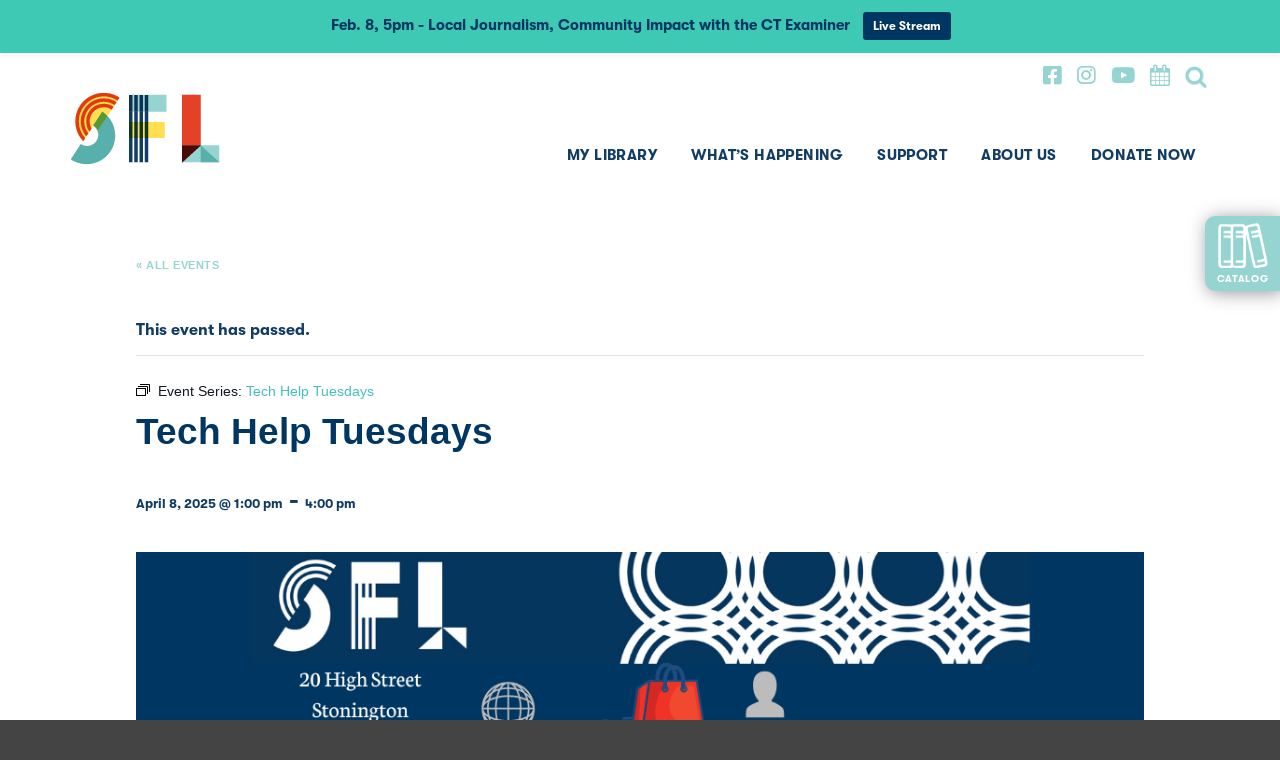

--- FILE ---
content_type: text/html; charset=UTF-8
request_url: https://www.stoningtonfreelibrary.org/event/tech-help-tuesdays/2025-04-08/
body_size: 26476
content:
<!DOCTYPE html>
<html lang="en-US">
<head >
<meta charset="UTF-8" />
<meta name="viewport" content="width=device-width, initial-scale=1" />
<meta name="viewport" content="width=device-width, initial-scale=1.0" id="dynamik-viewport"/>
<title>Events for April 2025</title>
<link rel='stylesheet' id='tec-variables-skeleton-css' href='https://www.stoningtonfreelibrary.org/wp-content/plugins/the-events-calendar/common/build/css/variables-skeleton.css?ver=6.10.2' type='text/css' media='all' />
<link rel='stylesheet' id='tribe-common-skeleton-style-css' href='https://www.stoningtonfreelibrary.org/wp-content/plugins/the-events-calendar/common/build/css/common-skeleton.css?ver=6.10.2' type='text/css' media='all' />
<link rel='stylesheet' id='tribe-events-views-v2-bootstrap-datepicker-styles-css' href='https://www.stoningtonfreelibrary.org/wp-content/plugins/the-events-calendar/vendor/bootstrap-datepicker/css/bootstrap-datepicker.standalone.min.css?ver=6.15.15' type='text/css' media='all' />
<link rel='stylesheet' id='tribe-tooltipster-css-css' href='https://www.stoningtonfreelibrary.org/wp-content/plugins/the-events-calendar/common/vendor/tooltipster/tooltipster.bundle.min.css?ver=6.10.2' type='text/css' media='all' />
<link rel='stylesheet' id='tribe-events-views-v2-skeleton-css' href='https://www.stoningtonfreelibrary.org/wp-content/plugins/the-events-calendar/build/css/views-skeleton.css?ver=6.15.15' type='text/css' media='all' />
<link rel='stylesheet' id='tribe-events-views-v2-print-css' href='https://www.stoningtonfreelibrary.org/wp-content/plugins/the-events-calendar/build/css/views-print.css?ver=6.15.15' type='text/css' media='print' />
<link rel='stylesheet' id='tec-variables-full-css' href='https://www.stoningtonfreelibrary.org/wp-content/plugins/the-events-calendar/common/build/css/variables-full.css?ver=6.10.2' type='text/css' media='all' />
<link rel='stylesheet' id='tribe-common-full-style-css' href='https://www.stoningtonfreelibrary.org/wp-content/plugins/the-events-calendar/common/build/css/common-full.css?ver=6.10.2' type='text/css' media='all' />
<link rel='stylesheet' id='tribe-events-views-v2-full-css' href='https://www.stoningtonfreelibrary.org/wp-content/plugins/the-events-calendar/build/css/views-full.css?ver=6.15.15' type='text/css' media='all' />
<link rel='stylesheet' id='tribe-events-pro-views-v2-print-css' href='https://www.stoningtonfreelibrary.org/wp-content/plugins/events-calendar-pro/build/css/views-print.css?ver=7.7.12' type='text/css' media='print' />
<meta name='robots' content='max-image-preview:large' />
	<style>img:is([sizes="auto" i], [sizes^="auto," i]) { contain-intrinsic-size: 3000px 1500px }</style>
	<link rel='dns-prefetch' href='//connect.facebook.net' />
<link rel='dns-prefetch' href='//fonts.googleapis.com' />
<link rel="alternate" type="application/rss+xml" title="Stonington Free Library &raquo; Feed" href="https://www.stoningtonfreelibrary.org/feed/" />
<link rel="alternate" type="application/rss+xml" title="Stonington Free Library &raquo; Comments Feed" href="https://www.stoningtonfreelibrary.org/comments/feed/" />
<link rel="alternate" type="text/calendar" title="Stonington Free Library &raquo; iCal Feed" href="https://www.stoningtonfreelibrary.org/events/?ical=1" />
<link rel="canonical" href="https://www.stoningtonfreelibrary.org/event/tech-help-tuesdays/2025-04-08/" />
		<!-- This site uses the Google Analytics by ExactMetrics plugin v8.11.1 - Using Analytics tracking - https://www.exactmetrics.com/ -->
							<script src="//www.googletagmanager.com/gtag/js?id=G-FEB46KJYED"  data-cfasync="false" data-wpfc-render="false" type="text/javascript" async></script>
			<script data-cfasync="false" data-wpfc-render="false" type="text/javascript">
				var em_version = '8.11.1';
				var em_track_user = true;
				var em_no_track_reason = '';
								var ExactMetricsDefaultLocations = {"page_location":"https:\/\/www.stoningtonfreelibrary.org\/event\/tech-help-tuesdays\/2025-04-08\/"};
								ExactMetricsDefaultLocations.page_location = window.location.href;
								if ( typeof ExactMetricsPrivacyGuardFilter === 'function' ) {
					var ExactMetricsLocations = (typeof ExactMetricsExcludeQuery === 'object') ? ExactMetricsPrivacyGuardFilter( ExactMetricsExcludeQuery ) : ExactMetricsPrivacyGuardFilter( ExactMetricsDefaultLocations );
				} else {
					var ExactMetricsLocations = (typeof ExactMetricsExcludeQuery === 'object') ? ExactMetricsExcludeQuery : ExactMetricsDefaultLocations;
				}

								var disableStrs = [
										'ga-disable-G-FEB46KJYED',
									];

				/* Function to detect opted out users */
				function __gtagTrackerIsOptedOut() {
					for (var index = 0; index < disableStrs.length; index++) {
						if (document.cookie.indexOf(disableStrs[index] + '=true') > -1) {
							return true;
						}
					}

					return false;
				}

				/* Disable tracking if the opt-out cookie exists. */
				if (__gtagTrackerIsOptedOut()) {
					for (var index = 0; index < disableStrs.length; index++) {
						window[disableStrs[index]] = true;
					}
				}

				/* Opt-out function */
				function __gtagTrackerOptout() {
					for (var index = 0; index < disableStrs.length; index++) {
						document.cookie = disableStrs[index] + '=true; expires=Thu, 31 Dec 2099 23:59:59 UTC; path=/';
						window[disableStrs[index]] = true;
					}
				}

				if ('undefined' === typeof gaOptout) {
					function gaOptout() {
						__gtagTrackerOptout();
					}
				}
								window.dataLayer = window.dataLayer || [];

				window.ExactMetricsDualTracker = {
					helpers: {},
					trackers: {},
				};
				if (em_track_user) {
					function __gtagDataLayer() {
						dataLayer.push(arguments);
					}

					function __gtagTracker(type, name, parameters) {
						if (!parameters) {
							parameters = {};
						}

						if (parameters.send_to) {
							__gtagDataLayer.apply(null, arguments);
							return;
						}

						if (type === 'event') {
														parameters.send_to = exactmetrics_frontend.v4_id;
							var hookName = name;
							if (typeof parameters['event_category'] !== 'undefined') {
								hookName = parameters['event_category'] + ':' + name;
							}

							if (typeof ExactMetricsDualTracker.trackers[hookName] !== 'undefined') {
								ExactMetricsDualTracker.trackers[hookName](parameters);
							} else {
								__gtagDataLayer('event', name, parameters);
							}
							
						} else {
							__gtagDataLayer.apply(null, arguments);
						}
					}

					__gtagTracker('js', new Date());
					__gtagTracker('set', {
						'developer_id.dNDMyYj': true,
											});
					if ( ExactMetricsLocations.page_location ) {
						__gtagTracker('set', ExactMetricsLocations);
					}
										__gtagTracker('config', 'G-FEB46KJYED', {"forceSSL":"true"} );
										window.gtag = __gtagTracker;										(function () {
						/* https://developers.google.com/analytics/devguides/collection/analyticsjs/ */
						/* ga and __gaTracker compatibility shim. */
						var noopfn = function () {
							return null;
						};
						var newtracker = function () {
							return new Tracker();
						};
						var Tracker = function () {
							return null;
						};
						var p = Tracker.prototype;
						p.get = noopfn;
						p.set = noopfn;
						p.send = function () {
							var args = Array.prototype.slice.call(arguments);
							args.unshift('send');
							__gaTracker.apply(null, args);
						};
						var __gaTracker = function () {
							var len = arguments.length;
							if (len === 0) {
								return;
							}
							var f = arguments[len - 1];
							if (typeof f !== 'object' || f === null || typeof f.hitCallback !== 'function') {
								if ('send' === arguments[0]) {
									var hitConverted, hitObject = false, action;
									if ('event' === arguments[1]) {
										if ('undefined' !== typeof arguments[3]) {
											hitObject = {
												'eventAction': arguments[3],
												'eventCategory': arguments[2],
												'eventLabel': arguments[4],
												'value': arguments[5] ? arguments[5] : 1,
											}
										}
									}
									if ('pageview' === arguments[1]) {
										if ('undefined' !== typeof arguments[2]) {
											hitObject = {
												'eventAction': 'page_view',
												'page_path': arguments[2],
											}
										}
									}
									if (typeof arguments[2] === 'object') {
										hitObject = arguments[2];
									}
									if (typeof arguments[5] === 'object') {
										Object.assign(hitObject, arguments[5]);
									}
									if ('undefined' !== typeof arguments[1].hitType) {
										hitObject = arguments[1];
										if ('pageview' === hitObject.hitType) {
											hitObject.eventAction = 'page_view';
										}
									}
									if (hitObject) {
										action = 'timing' === arguments[1].hitType ? 'timing_complete' : hitObject.eventAction;
										hitConverted = mapArgs(hitObject);
										__gtagTracker('event', action, hitConverted);
									}
								}
								return;
							}

							function mapArgs(args) {
								var arg, hit = {};
								var gaMap = {
									'eventCategory': 'event_category',
									'eventAction': 'event_action',
									'eventLabel': 'event_label',
									'eventValue': 'event_value',
									'nonInteraction': 'non_interaction',
									'timingCategory': 'event_category',
									'timingVar': 'name',
									'timingValue': 'value',
									'timingLabel': 'event_label',
									'page': 'page_path',
									'location': 'page_location',
									'title': 'page_title',
									'referrer' : 'page_referrer',
								};
								for (arg in args) {
																		if (!(!args.hasOwnProperty(arg) || !gaMap.hasOwnProperty(arg))) {
										hit[gaMap[arg]] = args[arg];
									} else {
										hit[arg] = args[arg];
									}
								}
								return hit;
							}

							try {
								f.hitCallback();
							} catch (ex) {
							}
						};
						__gaTracker.create = newtracker;
						__gaTracker.getByName = newtracker;
						__gaTracker.getAll = function () {
							return [];
						};
						__gaTracker.remove = noopfn;
						__gaTracker.loaded = true;
						window['__gaTracker'] = __gaTracker;
					})();
									} else {
										console.log("");
					(function () {
						function __gtagTracker() {
							return null;
						}

						window['__gtagTracker'] = __gtagTracker;
						window['gtag'] = __gtagTracker;
					})();
									}
			</script>
							<!-- / Google Analytics by ExactMetrics -->
		<script type="text/javascript">
/* <![CDATA[ */
window._wpemojiSettings = {"baseUrl":"https:\/\/s.w.org\/images\/core\/emoji\/16.0.1\/72x72\/","ext":".png","svgUrl":"https:\/\/s.w.org\/images\/core\/emoji\/16.0.1\/svg\/","svgExt":".svg","source":{"concatemoji":"https:\/\/www.stoningtonfreelibrary.org\/wp-includes\/js\/wp-emoji-release.min.js?ver=6.8.3"}};
/*! This file is auto-generated */
!function(s,n){var o,i,e;function c(e){try{var t={supportTests:e,timestamp:(new Date).valueOf()};sessionStorage.setItem(o,JSON.stringify(t))}catch(e){}}function p(e,t,n){e.clearRect(0,0,e.canvas.width,e.canvas.height),e.fillText(t,0,0);var t=new Uint32Array(e.getImageData(0,0,e.canvas.width,e.canvas.height).data),a=(e.clearRect(0,0,e.canvas.width,e.canvas.height),e.fillText(n,0,0),new Uint32Array(e.getImageData(0,0,e.canvas.width,e.canvas.height).data));return t.every(function(e,t){return e===a[t]})}function u(e,t){e.clearRect(0,0,e.canvas.width,e.canvas.height),e.fillText(t,0,0);for(var n=e.getImageData(16,16,1,1),a=0;a<n.data.length;a++)if(0!==n.data[a])return!1;return!0}function f(e,t,n,a){switch(t){case"flag":return n(e,"\ud83c\udff3\ufe0f\u200d\u26a7\ufe0f","\ud83c\udff3\ufe0f\u200b\u26a7\ufe0f")?!1:!n(e,"\ud83c\udde8\ud83c\uddf6","\ud83c\udde8\u200b\ud83c\uddf6")&&!n(e,"\ud83c\udff4\udb40\udc67\udb40\udc62\udb40\udc65\udb40\udc6e\udb40\udc67\udb40\udc7f","\ud83c\udff4\u200b\udb40\udc67\u200b\udb40\udc62\u200b\udb40\udc65\u200b\udb40\udc6e\u200b\udb40\udc67\u200b\udb40\udc7f");case"emoji":return!a(e,"\ud83e\udedf")}return!1}function g(e,t,n,a){var r="undefined"!=typeof WorkerGlobalScope&&self instanceof WorkerGlobalScope?new OffscreenCanvas(300,150):s.createElement("canvas"),o=r.getContext("2d",{willReadFrequently:!0}),i=(o.textBaseline="top",o.font="600 32px Arial",{});return e.forEach(function(e){i[e]=t(o,e,n,a)}),i}function t(e){var t=s.createElement("script");t.src=e,t.defer=!0,s.head.appendChild(t)}"undefined"!=typeof Promise&&(o="wpEmojiSettingsSupports",i=["flag","emoji"],n.supports={everything:!0,everythingExceptFlag:!0},e=new Promise(function(e){s.addEventListener("DOMContentLoaded",e,{once:!0})}),new Promise(function(t){var n=function(){try{var e=JSON.parse(sessionStorage.getItem(o));if("object"==typeof e&&"number"==typeof e.timestamp&&(new Date).valueOf()<e.timestamp+604800&&"object"==typeof e.supportTests)return e.supportTests}catch(e){}return null}();if(!n){if("undefined"!=typeof Worker&&"undefined"!=typeof OffscreenCanvas&&"undefined"!=typeof URL&&URL.createObjectURL&&"undefined"!=typeof Blob)try{var e="postMessage("+g.toString()+"("+[JSON.stringify(i),f.toString(),p.toString(),u.toString()].join(",")+"));",a=new Blob([e],{type:"text/javascript"}),r=new Worker(URL.createObjectURL(a),{name:"wpTestEmojiSupports"});return void(r.onmessage=function(e){c(n=e.data),r.terminate(),t(n)})}catch(e){}c(n=g(i,f,p,u))}t(n)}).then(function(e){for(var t in e)n.supports[t]=e[t],n.supports.everything=n.supports.everything&&n.supports[t],"flag"!==t&&(n.supports.everythingExceptFlag=n.supports.everythingExceptFlag&&n.supports[t]);n.supports.everythingExceptFlag=n.supports.everythingExceptFlag&&!n.supports.flag,n.DOMReady=!1,n.readyCallback=function(){n.DOMReady=!0}}).then(function(){return e}).then(function(){var e;n.supports.everything||(n.readyCallback(),(e=n.source||{}).concatemoji?t(e.concatemoji):e.wpemoji&&e.twemoji&&(t(e.twemoji),t(e.wpemoji)))}))}((window,document),window._wpemojiSettings);
/* ]]> */
</script>
<link rel='stylesheet' id='wp-notification-bars-css' href='https://www.stoningtonfreelibrary.org/wp-content/plugins/wp-notification-bars/public/css/wp-notification-bars-public.css?ver=1.0.12' type='text/css' media='all' />
<link rel='stylesheet' id='tribe-events-full-pro-calendar-style-css' href='https://www.stoningtonfreelibrary.org/wp-content/plugins/events-calendar-pro/build/css/tribe-events-pro-full.css?ver=7.7.12' type='text/css' media='all' />
<link rel='stylesheet' id='tribe-events-pro-mini-calendar-block-styles-css' href='https://www.stoningtonfreelibrary.org/wp-content/plugins/events-calendar-pro/build/css/tribe-events-pro-mini-calendar-block.css?ver=7.7.12' type='text/css' media='all' />
<link rel='stylesheet' id='tec-events-pro-single-css' href='https://www.stoningtonfreelibrary.org/wp-content/plugins/events-calendar-pro/build/css/events-single.css?ver=7.7.12' type='text/css' media='all' />
<link rel='stylesheet' id='tribe-events-calendar-pro-style-css' href='https://www.stoningtonfreelibrary.org/wp-content/plugins/events-calendar-pro/build/css/tribe-events-pro-full.css?ver=7.7.12' type='text/css' media='all' />
<link rel='stylesheet' id='tribe-events-virtual-skeleton-css' href='https://www.stoningtonfreelibrary.org/wp-content/plugins/events-calendar-pro/build/css/events-virtual-skeleton.css?ver=7.7.12' type='text/css' media='all' />
<link rel='stylesheet' id='tribe-events-virtual-full-css' href='https://www.stoningtonfreelibrary.org/wp-content/plugins/events-calendar-pro/build/css/events-virtual-full.css?ver=7.7.12' type='text/css' media='all' />
<link rel='stylesheet' id='tribe-events-virtual-single-skeleton-css' href='https://www.stoningtonfreelibrary.org/wp-content/plugins/events-calendar-pro/build/css/events-virtual-single-skeleton.css?ver=7.7.12' type='text/css' media='all' />
<link rel='stylesheet' id='tribe-events-virtual-single-full-css' href='https://www.stoningtonfreelibrary.org/wp-content/plugins/events-calendar-pro/build/css/events-virtual-single-full.css?ver=7.7.12' type='text/css' media='all' />
<link rel='stylesheet' id='tribe-events-v2-single-skeleton-css' href='https://www.stoningtonfreelibrary.org/wp-content/plugins/the-events-calendar/build/css/tribe-events-single-skeleton.css?ver=6.15.15' type='text/css' media='all' />
<link rel='stylesheet' id='tribe-events-v2-single-skeleton-full-css' href='https://www.stoningtonfreelibrary.org/wp-content/plugins/the-events-calendar/build/css/tribe-events-single-full.css?ver=6.15.15' type='text/css' media='all' />
<link rel='stylesheet' id='tribe-events-virtual-single-v2-skeleton-css' href='https://www.stoningtonfreelibrary.org/wp-content/plugins/events-calendar-pro/build/css/events-virtual-single-v2-skeleton.css?ver=7.7.12' type='text/css' media='all' />
<link rel='stylesheet' id='tribe-events-virtual-single-v2-full-css' href='https://www.stoningtonfreelibrary.org/wp-content/plugins/events-calendar-pro/build/css/events-virtual-single-v2-full.css?ver=7.7.12' type='text/css' media='all' />
<link rel='stylesheet' id='tribe-events-v2-virtual-single-block-css' href='https://www.stoningtonfreelibrary.org/wp-content/plugins/events-calendar-pro/build/css/events-virtual-single-block.css?ver=7.7.12' type='text/css' media='all' />
<link rel='stylesheet' id='tec-events-pro-single-style-css' href='https://www.stoningtonfreelibrary.org/wp-content/plugins/events-calendar-pro/build/css/custom-tables-v1/single.css?ver=7.7.12' type='text/css' media='all' />
<link rel='stylesheet' id='sbi_styles-css' href='https://www.stoningtonfreelibrary.org/wp-content/plugins/instagram-feed/css/sbi-styles.min.css?ver=6.10.0' type='text/css' media='all' />
<link rel='stylesheet' id='genesis-simple-share-plugin-css-css' href='https://www.stoningtonfreelibrary.org/wp-content/plugins/genesis-simple-share/assets/css/share.min.css?ver=0.1.0' type='text/css' media='all' />
<link rel='stylesheet' id='genesis-simple-share-genericons-css-css' href='https://www.stoningtonfreelibrary.org/wp-content/plugins/genesis-simple-share/assets/css/genericons.min.css?ver=0.1.0' type='text/css' media='all' />
<link rel='stylesheet' id='dynamik_minified_stylesheet-css' href='https://www.stoningtonfreelibrary.org/wp-content/uploads/dynamik-gen/theme/dynamik-min.css?ver=1633807110' type='text/css' media='all' />
<link rel='stylesheet' id='font-awesome-v4shim-css' href='https://www.stoningtonfreelibrary.org/wp-content/plugins/wp-views/vendor/toolset/toolset-common/res/lib/font-awesome/css/v4-shims.css?ver=5.13.0' type='text/css' media='screen' />
<link rel='stylesheet' id='font-awesome-css' href='https://www.stoningtonfreelibrary.org/wp-content/plugins/wp-views/vendor/toolset/toolset-common/res/lib/font-awesome/css/all.css?ver=5.13.0' type='text/css' media='screen' />
<style id='wp-emoji-styles-inline-css' type='text/css'>

	img.wp-smiley, img.emoji {
		display: inline !important;
		border: none !important;
		box-shadow: none !important;
		height: 1em !important;
		width: 1em !important;
		margin: 0 0.07em !important;
		vertical-align: -0.1em !important;
		background: none !important;
		padding: 0 !important;
	}
</style>
<link rel='stylesheet' id='wp-block-library-css' href='https://www.stoningtonfreelibrary.org/wp-includes/css/dist/block-library/style.min.css?ver=6.8.3' type='text/css' media='all' />
<style id='classic-theme-styles-inline-css' type='text/css'>
/*! This file is auto-generated */
.wp-block-button__link{color:#fff;background-color:#32373c;border-radius:9999px;box-shadow:none;text-decoration:none;padding:calc(.667em + 2px) calc(1.333em + 2px);font-size:1.125em}.wp-block-file__button{background:#32373c;color:#fff;text-decoration:none}
</style>
<link rel='stylesheet' id='mediaelement-css' href='https://www.stoningtonfreelibrary.org/wp-includes/js/mediaelement/mediaelementplayer-legacy.min.css?ver=4.2.17' type='text/css' media='all' />
<link rel='stylesheet' id='wp-mediaelement-css' href='https://www.stoningtonfreelibrary.org/wp-includes/js/mediaelement/wp-mediaelement.min.css?ver=6.8.3' type='text/css' media='all' />
<link rel='stylesheet' id='view_editor_gutenberg_frontend_assets-css' href='https://www.stoningtonfreelibrary.org/wp-content/plugins/wp-views/public/css/views-frontend.css?ver=3.6.21' type='text/css' media='all' />
<style id='view_editor_gutenberg_frontend_assets-inline-css' type='text/css'>
.wpv-sort-list-dropdown.wpv-sort-list-dropdown-style-default > span.wpv-sort-list,.wpv-sort-list-dropdown.wpv-sort-list-dropdown-style-default .wpv-sort-list-item {border-color: #cdcdcd;}.wpv-sort-list-dropdown.wpv-sort-list-dropdown-style-default .wpv-sort-list-item a {color: #444;background-color: #fff;}.wpv-sort-list-dropdown.wpv-sort-list-dropdown-style-default a:hover,.wpv-sort-list-dropdown.wpv-sort-list-dropdown-style-default a:focus {color: #000;background-color: #eee;}.wpv-sort-list-dropdown.wpv-sort-list-dropdown-style-default .wpv-sort-list-item.wpv-sort-list-current a {color: #000;background-color: #eee;}
.wpv-sort-list-dropdown.wpv-sort-list-dropdown-style-default > span.wpv-sort-list,.wpv-sort-list-dropdown.wpv-sort-list-dropdown-style-default .wpv-sort-list-item {border-color: #cdcdcd;}.wpv-sort-list-dropdown.wpv-sort-list-dropdown-style-default .wpv-sort-list-item a {color: #444;background-color: #fff;}.wpv-sort-list-dropdown.wpv-sort-list-dropdown-style-default a:hover,.wpv-sort-list-dropdown.wpv-sort-list-dropdown-style-default a:focus {color: #000;background-color: #eee;}.wpv-sort-list-dropdown.wpv-sort-list-dropdown-style-default .wpv-sort-list-item.wpv-sort-list-current a {color: #000;background-color: #eee;}.wpv-sort-list-dropdown.wpv-sort-list-dropdown-style-grey > span.wpv-sort-list,.wpv-sort-list-dropdown.wpv-sort-list-dropdown-style-grey .wpv-sort-list-item {border-color: #cdcdcd;}.wpv-sort-list-dropdown.wpv-sort-list-dropdown-style-grey .wpv-sort-list-item a {color: #444;background-color: #eeeeee;}.wpv-sort-list-dropdown.wpv-sort-list-dropdown-style-grey a:hover,.wpv-sort-list-dropdown.wpv-sort-list-dropdown-style-grey a:focus {color: #000;background-color: #e5e5e5;}.wpv-sort-list-dropdown.wpv-sort-list-dropdown-style-grey .wpv-sort-list-item.wpv-sort-list-current a {color: #000;background-color: #e5e5e5;}
.wpv-sort-list-dropdown.wpv-sort-list-dropdown-style-default > span.wpv-sort-list,.wpv-sort-list-dropdown.wpv-sort-list-dropdown-style-default .wpv-sort-list-item {border-color: #cdcdcd;}.wpv-sort-list-dropdown.wpv-sort-list-dropdown-style-default .wpv-sort-list-item a {color: #444;background-color: #fff;}.wpv-sort-list-dropdown.wpv-sort-list-dropdown-style-default a:hover,.wpv-sort-list-dropdown.wpv-sort-list-dropdown-style-default a:focus {color: #000;background-color: #eee;}.wpv-sort-list-dropdown.wpv-sort-list-dropdown-style-default .wpv-sort-list-item.wpv-sort-list-current a {color: #000;background-color: #eee;}.wpv-sort-list-dropdown.wpv-sort-list-dropdown-style-grey > span.wpv-sort-list,.wpv-sort-list-dropdown.wpv-sort-list-dropdown-style-grey .wpv-sort-list-item {border-color: #cdcdcd;}.wpv-sort-list-dropdown.wpv-sort-list-dropdown-style-grey .wpv-sort-list-item a {color: #444;background-color: #eeeeee;}.wpv-sort-list-dropdown.wpv-sort-list-dropdown-style-grey a:hover,.wpv-sort-list-dropdown.wpv-sort-list-dropdown-style-grey a:focus {color: #000;background-color: #e5e5e5;}.wpv-sort-list-dropdown.wpv-sort-list-dropdown-style-grey .wpv-sort-list-item.wpv-sort-list-current a {color: #000;background-color: #e5e5e5;}.wpv-sort-list-dropdown.wpv-sort-list-dropdown-style-blue > span.wpv-sort-list,.wpv-sort-list-dropdown.wpv-sort-list-dropdown-style-blue .wpv-sort-list-item {border-color: #0099cc;}.wpv-sort-list-dropdown.wpv-sort-list-dropdown-style-blue .wpv-sort-list-item a {color: #444;background-color: #cbddeb;}.wpv-sort-list-dropdown.wpv-sort-list-dropdown-style-blue a:hover,.wpv-sort-list-dropdown.wpv-sort-list-dropdown-style-blue a:focus {color: #000;background-color: #95bedd;}.wpv-sort-list-dropdown.wpv-sort-list-dropdown-style-blue .wpv-sort-list-item.wpv-sort-list-current a {color: #000;background-color: #95bedd;}
</style>
<link rel='stylesheet' id='tribe-events-v2-single-blocks-css' href='https://www.stoningtonfreelibrary.org/wp-content/plugins/the-events-calendar/build/css/tribe-events-single-blocks.css?ver=6.15.15' type='text/css' media='all' />
<style id='global-styles-inline-css' type='text/css'>
:root{--wp--preset--aspect-ratio--square: 1;--wp--preset--aspect-ratio--4-3: 4/3;--wp--preset--aspect-ratio--3-4: 3/4;--wp--preset--aspect-ratio--3-2: 3/2;--wp--preset--aspect-ratio--2-3: 2/3;--wp--preset--aspect-ratio--16-9: 16/9;--wp--preset--aspect-ratio--9-16: 9/16;--wp--preset--color--black: #000000;--wp--preset--color--cyan-bluish-gray: #abb8c3;--wp--preset--color--white: #ffffff;--wp--preset--color--pale-pink: #f78da7;--wp--preset--color--vivid-red: #cf2e2e;--wp--preset--color--luminous-vivid-orange: #ff6900;--wp--preset--color--luminous-vivid-amber: #fcb900;--wp--preset--color--light-green-cyan: #7bdcb5;--wp--preset--color--vivid-green-cyan: #00d084;--wp--preset--color--pale-cyan-blue: #8ed1fc;--wp--preset--color--vivid-cyan-blue: #0693e3;--wp--preset--color--vivid-purple: #9b51e0;--wp--preset--gradient--vivid-cyan-blue-to-vivid-purple: linear-gradient(135deg,rgba(6,147,227,1) 0%,rgb(155,81,224) 100%);--wp--preset--gradient--light-green-cyan-to-vivid-green-cyan: linear-gradient(135deg,rgb(122,220,180) 0%,rgb(0,208,130) 100%);--wp--preset--gradient--luminous-vivid-amber-to-luminous-vivid-orange: linear-gradient(135deg,rgba(252,185,0,1) 0%,rgba(255,105,0,1) 100%);--wp--preset--gradient--luminous-vivid-orange-to-vivid-red: linear-gradient(135deg,rgba(255,105,0,1) 0%,rgb(207,46,46) 100%);--wp--preset--gradient--very-light-gray-to-cyan-bluish-gray: linear-gradient(135deg,rgb(238,238,238) 0%,rgb(169,184,195) 100%);--wp--preset--gradient--cool-to-warm-spectrum: linear-gradient(135deg,rgb(74,234,220) 0%,rgb(151,120,209) 20%,rgb(207,42,186) 40%,rgb(238,44,130) 60%,rgb(251,105,98) 80%,rgb(254,248,76) 100%);--wp--preset--gradient--blush-light-purple: linear-gradient(135deg,rgb(255,206,236) 0%,rgb(152,150,240) 100%);--wp--preset--gradient--blush-bordeaux: linear-gradient(135deg,rgb(254,205,165) 0%,rgb(254,45,45) 50%,rgb(107,0,62) 100%);--wp--preset--gradient--luminous-dusk: linear-gradient(135deg,rgb(255,203,112) 0%,rgb(199,81,192) 50%,rgb(65,88,208) 100%);--wp--preset--gradient--pale-ocean: linear-gradient(135deg,rgb(255,245,203) 0%,rgb(182,227,212) 50%,rgb(51,167,181) 100%);--wp--preset--gradient--electric-grass: linear-gradient(135deg,rgb(202,248,128) 0%,rgb(113,206,126) 100%);--wp--preset--gradient--midnight: linear-gradient(135deg,rgb(2,3,129) 0%,rgb(40,116,252) 100%);--wp--preset--font-size--small: 13px;--wp--preset--font-size--medium: 20px;--wp--preset--font-size--large: 36px;--wp--preset--font-size--x-large: 42px;--wp--preset--spacing--20: 0.44rem;--wp--preset--spacing--30: 0.67rem;--wp--preset--spacing--40: 1rem;--wp--preset--spacing--50: 1.5rem;--wp--preset--spacing--60: 2.25rem;--wp--preset--spacing--70: 3.38rem;--wp--preset--spacing--80: 5.06rem;--wp--preset--shadow--natural: 6px 6px 9px rgba(0, 0, 0, 0.2);--wp--preset--shadow--deep: 12px 12px 50px rgba(0, 0, 0, 0.4);--wp--preset--shadow--sharp: 6px 6px 0px rgba(0, 0, 0, 0.2);--wp--preset--shadow--outlined: 6px 6px 0px -3px rgba(255, 255, 255, 1), 6px 6px rgba(0, 0, 0, 1);--wp--preset--shadow--crisp: 6px 6px 0px rgba(0, 0, 0, 1);}:where(.is-layout-flex){gap: 0.5em;}:where(.is-layout-grid){gap: 0.5em;}body .is-layout-flex{display: flex;}.is-layout-flex{flex-wrap: wrap;align-items: center;}.is-layout-flex > :is(*, div){margin: 0;}body .is-layout-grid{display: grid;}.is-layout-grid > :is(*, div){margin: 0;}:where(.wp-block-columns.is-layout-flex){gap: 2em;}:where(.wp-block-columns.is-layout-grid){gap: 2em;}:where(.wp-block-post-template.is-layout-flex){gap: 1.25em;}:where(.wp-block-post-template.is-layout-grid){gap: 1.25em;}.has-black-color{color: var(--wp--preset--color--black) !important;}.has-cyan-bluish-gray-color{color: var(--wp--preset--color--cyan-bluish-gray) !important;}.has-white-color{color: var(--wp--preset--color--white) !important;}.has-pale-pink-color{color: var(--wp--preset--color--pale-pink) !important;}.has-vivid-red-color{color: var(--wp--preset--color--vivid-red) !important;}.has-luminous-vivid-orange-color{color: var(--wp--preset--color--luminous-vivid-orange) !important;}.has-luminous-vivid-amber-color{color: var(--wp--preset--color--luminous-vivid-amber) !important;}.has-light-green-cyan-color{color: var(--wp--preset--color--light-green-cyan) !important;}.has-vivid-green-cyan-color{color: var(--wp--preset--color--vivid-green-cyan) !important;}.has-pale-cyan-blue-color{color: var(--wp--preset--color--pale-cyan-blue) !important;}.has-vivid-cyan-blue-color{color: var(--wp--preset--color--vivid-cyan-blue) !important;}.has-vivid-purple-color{color: var(--wp--preset--color--vivid-purple) !important;}.has-black-background-color{background-color: var(--wp--preset--color--black) !important;}.has-cyan-bluish-gray-background-color{background-color: var(--wp--preset--color--cyan-bluish-gray) !important;}.has-white-background-color{background-color: var(--wp--preset--color--white) !important;}.has-pale-pink-background-color{background-color: var(--wp--preset--color--pale-pink) !important;}.has-vivid-red-background-color{background-color: var(--wp--preset--color--vivid-red) !important;}.has-luminous-vivid-orange-background-color{background-color: var(--wp--preset--color--luminous-vivid-orange) !important;}.has-luminous-vivid-amber-background-color{background-color: var(--wp--preset--color--luminous-vivid-amber) !important;}.has-light-green-cyan-background-color{background-color: var(--wp--preset--color--light-green-cyan) !important;}.has-vivid-green-cyan-background-color{background-color: var(--wp--preset--color--vivid-green-cyan) !important;}.has-pale-cyan-blue-background-color{background-color: var(--wp--preset--color--pale-cyan-blue) !important;}.has-vivid-cyan-blue-background-color{background-color: var(--wp--preset--color--vivid-cyan-blue) !important;}.has-vivid-purple-background-color{background-color: var(--wp--preset--color--vivid-purple) !important;}.has-black-border-color{border-color: var(--wp--preset--color--black) !important;}.has-cyan-bluish-gray-border-color{border-color: var(--wp--preset--color--cyan-bluish-gray) !important;}.has-white-border-color{border-color: var(--wp--preset--color--white) !important;}.has-pale-pink-border-color{border-color: var(--wp--preset--color--pale-pink) !important;}.has-vivid-red-border-color{border-color: var(--wp--preset--color--vivid-red) !important;}.has-luminous-vivid-orange-border-color{border-color: var(--wp--preset--color--luminous-vivid-orange) !important;}.has-luminous-vivid-amber-border-color{border-color: var(--wp--preset--color--luminous-vivid-amber) !important;}.has-light-green-cyan-border-color{border-color: var(--wp--preset--color--light-green-cyan) !important;}.has-vivid-green-cyan-border-color{border-color: var(--wp--preset--color--vivid-green-cyan) !important;}.has-pale-cyan-blue-border-color{border-color: var(--wp--preset--color--pale-cyan-blue) !important;}.has-vivid-cyan-blue-border-color{border-color: var(--wp--preset--color--vivid-cyan-blue) !important;}.has-vivid-purple-border-color{border-color: var(--wp--preset--color--vivid-purple) !important;}.has-vivid-cyan-blue-to-vivid-purple-gradient-background{background: var(--wp--preset--gradient--vivid-cyan-blue-to-vivid-purple) !important;}.has-light-green-cyan-to-vivid-green-cyan-gradient-background{background: var(--wp--preset--gradient--light-green-cyan-to-vivid-green-cyan) !important;}.has-luminous-vivid-amber-to-luminous-vivid-orange-gradient-background{background: var(--wp--preset--gradient--luminous-vivid-amber-to-luminous-vivid-orange) !important;}.has-luminous-vivid-orange-to-vivid-red-gradient-background{background: var(--wp--preset--gradient--luminous-vivid-orange-to-vivid-red) !important;}.has-very-light-gray-to-cyan-bluish-gray-gradient-background{background: var(--wp--preset--gradient--very-light-gray-to-cyan-bluish-gray) !important;}.has-cool-to-warm-spectrum-gradient-background{background: var(--wp--preset--gradient--cool-to-warm-spectrum) !important;}.has-blush-light-purple-gradient-background{background: var(--wp--preset--gradient--blush-light-purple) !important;}.has-blush-bordeaux-gradient-background{background: var(--wp--preset--gradient--blush-bordeaux) !important;}.has-luminous-dusk-gradient-background{background: var(--wp--preset--gradient--luminous-dusk) !important;}.has-pale-ocean-gradient-background{background: var(--wp--preset--gradient--pale-ocean) !important;}.has-electric-grass-gradient-background{background: var(--wp--preset--gradient--electric-grass) !important;}.has-midnight-gradient-background{background: var(--wp--preset--gradient--midnight) !important;}.has-small-font-size{font-size: var(--wp--preset--font-size--small) !important;}.has-medium-font-size{font-size: var(--wp--preset--font-size--medium) !important;}.has-large-font-size{font-size: var(--wp--preset--font-size--large) !important;}.has-x-large-font-size{font-size: var(--wp--preset--font-size--x-large) !important;}
:where(.wp-block-post-template.is-layout-flex){gap: 1.25em;}:where(.wp-block-post-template.is-layout-grid){gap: 1.25em;}
:where(.wp-block-columns.is-layout-flex){gap: 2em;}:where(.wp-block-columns.is-layout-grid){gap: 2em;}
:root :where(.wp-block-pullquote){font-size: 1.5em;line-height: 1.6;}
</style>
<link rel='stylesheet' id='wpsm_counter-font-awesome-front-css' href='https://www.stoningtonfreelibrary.org/wp-content/plugins/counter-number-showcase/assets/css/font-awesome/css/font-awesome.min.css?ver=6.8.3' type='text/css' media='all' />
<link rel='stylesheet' id='wpsm_counter_bootstrap-front-css' href='https://www.stoningtonfreelibrary.org/wp-content/plugins/counter-number-showcase/assets/css/bootstrap-front.css?ver=6.8.3' type='text/css' media='all' />
<link rel='stylesheet' id='wpsm_counter_column-css' href='https://www.stoningtonfreelibrary.org/wp-content/plugins/counter-number-showcase/assets/css/counter-column.css?ver=6.8.3' type='text/css' media='all' />
<link rel='stylesheet' id='essential-grid-plugin-settings-css' href='https://www.stoningtonfreelibrary.org/wp-content/plugins/essential-grid/public/assets/css/settings.css?ver=3.0.9' type='text/css' media='all' />
<link rel='stylesheet' id='tp-fontello-css' href='https://www.stoningtonfreelibrary.org/wp-content/plugins/essential-grid/public/assets/font/fontello/css/fontello.css?ver=3.0.9' type='text/css' media='all' />
<style id='responsive-menu-inline-css' type='text/css'>
/** This file is major component of this plugin so please don't try to edit here. */
#rmp_menu_trigger-10059 {
  width: 55px;
  height: 55px;
  position: absolute;
  top: 15px;
  border-radius: 5px;
  display: none;
  text-decoration: none;
  right: 5%;
  background: #57b0ab;
  transition: transform 0.5s, background-color 0.5s;
}
#rmp_menu_trigger-10059:hover, #rmp_menu_trigger-10059:focus {
  background: #95d4d1;
  text-decoration: unset;
}
#rmp_menu_trigger-10059.is-active {
  background: #95d4d1;
}
#rmp_menu_trigger-10059 .rmp-trigger-box {
  width: 25px;
  color: #ffffff;
}
#rmp_menu_trigger-10059 .rmp-trigger-icon-active, #rmp_menu_trigger-10059 .rmp-trigger-text-open {
  display: none;
}
#rmp_menu_trigger-10059.is-active .rmp-trigger-icon-active, #rmp_menu_trigger-10059.is-active .rmp-trigger-text-open {
  display: inline;
}
#rmp_menu_trigger-10059.is-active .rmp-trigger-icon-inactive, #rmp_menu_trigger-10059.is-active .rmp-trigger-text {
  display: none;
}
#rmp_menu_trigger-10059 .rmp-trigger-label {
  color: #ffffff;
  pointer-events: none;
  line-height: 13px;
  font-family: inherit;
  font-size: 14px;
  display: inline;
  text-transform: inherit;
}
#rmp_menu_trigger-10059 .rmp-trigger-label.rmp-trigger-label-top {
  display: block;
  margin-bottom: 12px;
}
#rmp_menu_trigger-10059 .rmp-trigger-label.rmp-trigger-label-bottom {
  display: block;
  margin-top: 12px;
}
#rmp_menu_trigger-10059 .responsive-menu-pro-inner {
  display: block;
}
#rmp_menu_trigger-10059 .rmp-trigger-icon-inactive .rmp-font-icon {
  color: #ffffff;
}
#rmp_menu_trigger-10059 .responsive-menu-pro-inner, #rmp_menu_trigger-10059 .responsive-menu-pro-inner::before, #rmp_menu_trigger-10059 .responsive-menu-pro-inner::after {
  width: 25px;
  height: 3px;
  background-color: #ffffff;
  border-radius: 4px;
  position: absolute;
}
#rmp_menu_trigger-10059 .rmp-trigger-icon-active .rmp-font-icon {
  color: #ffffff;
}
#rmp_menu_trigger-10059.is-active .responsive-menu-pro-inner, #rmp_menu_trigger-10059.is-active .responsive-menu-pro-inner::before, #rmp_menu_trigger-10059.is-active .responsive-menu-pro-inner::after {
  background-color: #ffffff;
}
#rmp_menu_trigger-10059:hover .rmp-trigger-icon-inactive .rmp-font-icon {
  color: #ffffff;
}
#rmp_menu_trigger-10059:not(.is-active):hover .responsive-menu-pro-inner, #rmp_menu_trigger-10059:not(.is-active):hover .responsive-menu-pro-inner::before, #rmp_menu_trigger-10059:not(.is-active):hover .responsive-menu-pro-inner::after {
  background-color: #ffffff;
}
#rmp_menu_trigger-10059 .responsive-menu-pro-inner::before {
  top: 10px;
}
#rmp_menu_trigger-10059 .responsive-menu-pro-inner::after {
  bottom: 10px;
}
#rmp_menu_trigger-10059.is-active .responsive-menu-pro-inner::after {
  bottom: 0;
}
/* Hamburger menu styling */
@media screen and (max-width: 950px) {
  /** Menu Title Style */
  /** Menu Additional Content Style */
  #rmp_menu_trigger-10059 {
    display: block;
  }
  #rmp-container-10059 {
    position: fixed;
    top: 0;
    margin: 0;
    transition: transform 0.5s;
    overflow: auto;
    display: block;
    width: 75%;
    background-color: #57b0ab;
    background-image: url("");
    height: 100%;
    right: 0;
    padding-top: 100px;
    padding-left: 0px;
    padding-bottom: 0px;
    padding-right: 0px;
  }
  #rmp-menu-wrap-10059 {
    padding-top: 0px;
    padding-left: 0px;
    padding-bottom: 0px;
    padding-right: 0px;
    background-color: #57b0ab;
  }
  #rmp-menu-wrap-10059 .rmp-menu, #rmp-menu-wrap-10059 .rmp-submenu {
    width: 100%;
    box-sizing: border-box;
    margin: 0;
    padding: 0;
  }
  #rmp-menu-wrap-10059 .rmp-submenu-depth-1 .rmp-menu-item-link {
    padding-left: 10%;
  }
  #rmp-menu-wrap-10059 .rmp-submenu-depth-2 .rmp-menu-item-link {
    padding-left: 15%;
  }
  #rmp-menu-wrap-10059 .rmp-submenu-depth-3 .rmp-menu-item-link {
    padding-left: 20%;
  }
  #rmp-menu-wrap-10059 .rmp-submenu-depth-4 .rmp-menu-item-link {
    padding-left: 25%;
  }
  #rmp-menu-wrap-10059 .rmp-submenu.rmp-submenu-open {
    display: block;
  }
  #rmp-menu-wrap-10059 .rmp-menu-item {
    width: 100%;
    list-style: none;
    margin: 0;
  }
  #rmp-menu-wrap-10059 .rmp-menu-item-link {
    height: 40px;
    line-height: 40px;
    font-size: 13px;
    border-bottom: 1px solid #95d4d1;
    font-family: inherit;
    color: #ffffff;
    text-align: left;
    background-color: #57b0ab;
    font-weight: normal;
    letter-spacing: 0px;
    display: block;
    box-sizing: border-box;
    width: 100%;
    text-decoration: none;
    position: relative;
    overflow: hidden;
    transition: background-color 0.5s, border-color 0.5s, 0.5s;
    padding: 0 5%;
    padding-right: 50px;
  }
  #rmp-menu-wrap-10059 .rmp-menu-item-link:after, #rmp-menu-wrap-10059 .rmp-menu-item-link:before {
    display: none;
  }
  #rmp-menu-wrap-10059 .rmp-menu-item-link:hover, #rmp-menu-wrap-10059 .rmp-menu-item-link:focus {
    color: #ffffff;
    border-color: #57b0ab;
    background-color: #95d4d1;
  }
  #rmp-menu-wrap-10059 .rmp-menu-item-link:focus {
    outline: none;
    border-color: unset;
    box-shadow: unset;
  }
  #rmp-menu-wrap-10059 .rmp-menu-item-link .rmp-font-icon {
    height: 40px;
    line-height: 40px;
    margin-right: 10px;
    font-size: 13px;
  }
  #rmp-menu-wrap-10059 .rmp-menu-current-item .rmp-menu-item-link {
    color: #ffffff;
    border-color: #57b0ab;
    background-color: #95d4d1;
  }
  #rmp-menu-wrap-10059 .rmp-menu-current-item .rmp-menu-item-link:hover, #rmp-menu-wrap-10059 .rmp-menu-current-item .rmp-menu-item-link:focus {
    color: #ffffff;
    border-color: #84ff00;
    background-color: #57b0ab;
  }
  #rmp-menu-wrap-10059 .rmp-menu-subarrow {
    position: absolute;
    top: 0;
    bottom: 0;
    text-align: center;
    overflow: hidden;
    background-size: cover;
    overflow: hidden;
    right: 0;
    border-left-style: solid;
    border-left-color: #95d4d1;
    border-left-width: 1px;
    height: 40px;
    width: 40px;
    color: #ffffff;
    background-color: #57b0ab;
  }
  #rmp-menu-wrap-10059 .rmp-menu-subarrow svg {
    fill: #ffffff;
  }
  #rmp-menu-wrap-10059 .rmp-menu-subarrow:hover {
    color: #ffffff;
    border-color: #95d4d1;
    background-color: #57b0ab;
  }
  #rmp-menu-wrap-10059 .rmp-menu-subarrow:hover svg {
    fill: #ffffff;
  }
  #rmp-menu-wrap-10059 .rmp-menu-subarrow .rmp-font-icon {
    margin-right: unset;
  }
  #rmp-menu-wrap-10059 .rmp-menu-subarrow * {
    vertical-align: middle;
    line-height: 40px;
  }
  #rmp-menu-wrap-10059 .rmp-menu-subarrow-active {
    display: block;
    background-size: cover;
    color: #ffffff;
    border-color: #95d4d1;
    background-color: #57b0ab;
  }
  #rmp-menu-wrap-10059 .rmp-menu-subarrow-active svg {
    fill: #ffffff;
  }
  #rmp-menu-wrap-10059 .rmp-menu-subarrow-active:hover {
    color: #ffffff;
    border-color: #57b0ab;
    background-color: #95d4d1;
  }
  #rmp-menu-wrap-10059 .rmp-menu-subarrow-active:hover svg {
    fill: #ffffff;
  }
  #rmp-menu-wrap-10059 .rmp-submenu {
    display: none;
  }
  #rmp-menu-wrap-10059 .rmp-submenu .rmp-menu-item-link {
    height: 40px;
    line-height: 40px;
    letter-spacing: 0px;
    font-size: 13px;
    border-bottom: 1px solid #95d4d1;
    font-family: inherit;
    font-weight: normal;
    color: #ffffff;
    text-align: left;
    background-color: #57b0ab;
  }
  #rmp-menu-wrap-10059 .rmp-submenu .rmp-menu-item-link:hover, #rmp-menu-wrap-10059 .rmp-submenu .rmp-menu-item-link:focus {
    color: #ffffff;
    border-color: #57b0ab;
    background-color: #95d4d1;
  }
  #rmp-menu-wrap-10059 .rmp-submenu .rmp-menu-current-item .rmp-menu-item-link {
    color: #ffffff;
    border-color: #57b0ab;
    background-color: #95d4d1;
  }
  #rmp-menu-wrap-10059 .rmp-submenu .rmp-menu-current-item .rmp-menu-item-link:hover, #rmp-menu-wrap-10059 .rmp-submenu .rmp-menu-current-item .rmp-menu-item-link:focus {
    color: #ffffff;
    border-color: #84ff00;
    background-color: #57b0ab;
  }
  #rmp-menu-wrap-10059 .rmp-submenu .rmp-menu-subarrow {
    right: 0;
    border-right: unset;
    border-left-style: solid;
    border-left-color: #1d4354;
    border-left-width: 0px;
    height: 39px;
    line-height: 39px;
    width: 40px;
    color: #fff;
    background-color: inherit;
  }
  #rmp-menu-wrap-10059 .rmp-submenu .rmp-menu-subarrow:hover {
    color: #fff;
    border-color: #3f3f3f;
    background-color: inherit;
  }
  #rmp-menu-wrap-10059 .rmp-submenu .rmp-menu-subarrow-active {
    color: #fff;
    border-color: #1d4354;
    background-color: inherit;
  }
  #rmp-menu-wrap-10059 .rmp-submenu .rmp-menu-subarrow-active:hover {
    color: #fff;
    border-color: #3f3f3f;
    background-color: inherit;
  }
  #rmp-menu-wrap-10059 .rmp-menu-item-description {
    margin: 0;
    padding: 5px 5%;
    opacity: 0.8;
    color: #ffffff;
  }
  #rmp-search-box-10059 {
    display: block;
    padding-top: 20px;
    padding-left: 5px;
    padding-bottom: 0px;
    padding-right: 15px;
  }
  #rmp-search-box-10059 .rmp-search-form {
    margin: 0;
  }
  #rmp-search-box-10059 .rmp-search-box {
    background: #ffffff;
    border: 1px solid #ffffff;
    color: #333333;
    width: 100%;
    padding: 0 5%;
    border-radius: 30px;
    height: 45px;
    -webkit-appearance: none;
  }
  #rmp-search-box-10059 .rmp-search-box::placeholder {
    color: #bbbbbb;
  }
  #rmp-search-box-10059 .rmp-search-box:focus {
    background-color: #ffffff;
    outline: 2px solid #ffffff;
    color: #333333;
  }
  #rmp-menu-title-10059 {
    background-color: #ce0aff;
    color: #ffffff;
    text-align: left;
    font-size: 13px;
    padding-top: 10%;
    padding-left: 5%;
    padding-bottom: 0%;
    padding-right: 5%;
    font-weight: 400;
    transition: background-color 0.5s, border-color 0.5s, color 0.5s;
  }
  #rmp-menu-title-10059:hover {
    background-color: #001eff;
    color: #ffffff;
  }
  #rmp-menu-title-10059 > .rmp-menu-title-link {
    color: #ffffff;
    width: 100%;
    background-color: unset;
    text-decoration: none;
  }
  #rmp-menu-title-10059 > .rmp-menu-title-link:hover {
    color: #ffffff;
  }
  #rmp-menu-title-10059 .rmp-font-icon {
    font-size: 13px;
  }
  #rmp-menu-additional-content-10059 {
    padding-top: 0px;
    padding-left: 5%;
    padding-bottom: 0px;
    padding-right: 5%;
    color: #ffffff;
    text-align: center;
    font-size: 16px;
  }
}
/**
This file contents common styling of menus.
*/
.rmp-container {
  display: none;
  visibility: visible;
  padding: 0px 0px 0px 0px;
  z-index: 99998;
  transition: all 0.3s;
  /** Scrolling bar in menu setting box **/
}
.rmp-container.rmp-fade-top, .rmp-container.rmp-fade-left, .rmp-container.rmp-fade-right, .rmp-container.rmp-fade-bottom {
  display: none;
}
.rmp-container.rmp-slide-left, .rmp-container.rmp-push-left {
  transform: translateX(-100%);
  -ms-transform: translateX(-100%);
  -webkit-transform: translateX(-100%);
  -moz-transform: translateX(-100%);
}
.rmp-container.rmp-slide-left.rmp-menu-open, .rmp-container.rmp-push-left.rmp-menu-open {
  transform: translateX(0);
  -ms-transform: translateX(0);
  -webkit-transform: translateX(0);
  -moz-transform: translateX(0);
}
.rmp-container.rmp-slide-right, .rmp-container.rmp-push-right {
  transform: translateX(100%);
  -ms-transform: translateX(100%);
  -webkit-transform: translateX(100%);
  -moz-transform: translateX(100%);
}
.rmp-container.rmp-slide-right.rmp-menu-open, .rmp-container.rmp-push-right.rmp-menu-open {
  transform: translateX(0);
  -ms-transform: translateX(0);
  -webkit-transform: translateX(0);
  -moz-transform: translateX(0);
}
.rmp-container.rmp-slide-top, .rmp-container.rmp-push-top {
  transform: translateY(-100%);
  -ms-transform: translateY(-100%);
  -webkit-transform: translateY(-100%);
  -moz-transform: translateY(-100%);
}
.rmp-container.rmp-slide-top.rmp-menu-open, .rmp-container.rmp-push-top.rmp-menu-open {
  transform: translateY(0);
  -ms-transform: translateY(0);
  -webkit-transform: translateY(0);
  -moz-transform: translateY(0);
}
.rmp-container.rmp-slide-bottom, .rmp-container.rmp-push-bottom {
  transform: translateY(100%);
  -ms-transform: translateY(100%);
  -webkit-transform: translateY(100%);
  -moz-transform: translateY(100%);
}
.rmp-container.rmp-slide-bottom.rmp-menu-open, .rmp-container.rmp-push-bottom.rmp-menu-open {
  transform: translateX(0);
  -ms-transform: translateX(0);
  -webkit-transform: translateX(0);
  -moz-transform: translateX(0);
}
.rmp-container::-webkit-scrollbar {
  width: 0px;
}
.rmp-container ::-webkit-scrollbar-track {
  box-shadow: inset 0 0 5px transparent;
}
.rmp-container ::-webkit-scrollbar-thumb {
  background: transparent;
}
.rmp-container ::-webkit-scrollbar-thumb:hover {
  background: transparent;
}
.rmp-container .rmp-menu-wrap .rmp-menu {
  transition: none;
  border-radius: 0;
  box-shadow: none;
  background: none;
  border: 0;
  bottom: auto;
  box-sizing: border-box;
  clip: auto;
  color: #666;
  display: block;
  float: none;
  font-family: inherit;
  font-size: 14px;
  height: auto;
  left: auto;
  line-height: 1.7;
  list-style-type: none;
  margin: 0;
  min-height: auto;
  max-height: none;
  opacity: 1;
  outline: none;
  overflow: visible;
  padding: 0;
  position: relative;
  pointer-events: auto;
  right: auto;
  text-align: left;
  text-decoration: none;
  text-indent: 0;
  text-transform: none;
  transform: none;
  top: auto;
  visibility: inherit;
  width: auto;
  word-wrap: break-word;
  white-space: normal;
}
.rmp-container .rmp-menu-additional-content {
  display: block;
  word-break: break-word;
}
.rmp-container .rmp-menu-title {
  display: flex;
  flex-direction: column;
}
.rmp-container .rmp-menu-title .rmp-menu-title-image {
  max-width: 100%;
  margin-bottom: 15px;
  display: block;
  margin: auto;
  margin-bottom: 15px;
}
button.rmp_menu_trigger {
  z-index: 999999;
  overflow: hidden;
  outline: none;
  border: 0;
  display: none;
  margin: 0;
  transition: transform 0.5s, background-color 0.5s;
  padding: 0;
}
button.rmp_menu_trigger .responsive-menu-pro-inner::before, button.rmp_menu_trigger .responsive-menu-pro-inner::after {
  content: "";
  display: block;
}
button.rmp_menu_trigger .responsive-menu-pro-inner::before {
  top: 10px;
}
button.rmp_menu_trigger .responsive-menu-pro-inner::after {
  bottom: 10px;
}
button.rmp_menu_trigger .rmp-trigger-box {
  width: 40px;
  display: inline-block;
  position: relative;
  pointer-events: none;
  vertical-align: super;
}
/*  Menu Trigger Boring Animation */
.rmp-menu-trigger-boring .responsive-menu-pro-inner {
  transition-property: none;
}
.rmp-menu-trigger-boring .responsive-menu-pro-inner::after, .rmp-menu-trigger-boring .responsive-menu-pro-inner::before {
  transition-property: none;
}
.rmp-menu-trigger-boring.is-active .responsive-menu-pro-inner {
  transform: rotate(45deg);
}
.rmp-menu-trigger-boring.is-active .responsive-menu-pro-inner:before {
  top: 0;
  opacity: 0;
}
.rmp-menu-trigger-boring.is-active .responsive-menu-pro-inner:after {
  bottom: 0;
  transform: rotate(-90deg);
}

</style>
<link rel='stylesheet' id='dashicons-css' href='https://www.stoningtonfreelibrary.org/wp-includes/css/dashicons.min.css?ver=6.8.3' type='text/css' media='all' />
<link rel='stylesheet' id='tribe-events-block-event-venue-css' href='https://www.stoningtonfreelibrary.org/wp-content/plugins/the-events-calendar/build/event-venue/frontend.css?ver=6.15.15' type='text/css' media='all' />
<link rel='stylesheet' id='dynamik_enqueued_google_fonts-css' href='//fonts.googleapis.com/css?family=Montserrat%3A200%2C300%2C400&#038;display=auto&#038;ver=2.6.9.9' type='text/css' media='all' />
<link rel='stylesheet' id='thickbox-css' href='https://www.stoningtonfreelibrary.org/wp-includes/js/thickbox/thickbox.css?ver=6.8.3' type='text/css' media='all' />
<link rel='stylesheet' id='dearpdf-style-css' href='https://www.stoningtonfreelibrary.org/wp-content/plugins/dearpdf-lite/assets/css/dearpdf.min.css?ver=2.0.38' type='text/css' media='all' />
<link rel='stylesheet' id='genesis-overrides-css-css' href='https://www.stoningtonfreelibrary.org/wp-content/plugins/wp-views/vendor/toolset/toolset-theme-settings/res/css/themes/genesis-overrides.css?ver=1.5.5' type='text/css' media='screen' />
<link rel='stylesheet' id='msl-main-css' href='https://www.stoningtonfreelibrary.org/wp-content/plugins/master-slider/public/assets/css/masterslider.main.css?ver=3.11.0' type='text/css' media='all' />
<link rel='stylesheet' id='msl-custom-css' href='https://www.stoningtonfreelibrary.org/wp-content/uploads/master-slider/custom.css?ver=283.5' type='text/css' media='all' />
<script type="text/javascript" src="https://www.stoningtonfreelibrary.org/wp-content/plugins/wp-views/vendor/toolset/common-es/public/toolset-common-es-frontend.js?ver=175000" id="toolset-common-es-frontend-js"></script>
<script type="text/javascript" src="https://www.stoningtonfreelibrary.org/wp-includes/js/jquery/jquery.min.js?ver=3.7.1" id="jquery-core-js"></script>
<script type="text/javascript" src="https://www.stoningtonfreelibrary.org/wp-includes/js/jquery/jquery-migrate.min.js?ver=3.4.1" id="jquery-migrate-js"></script>
<script type="text/javascript" src="https://www.stoningtonfreelibrary.org/wp-content/plugins/the-events-calendar/common/build/js/tribe-common.js?ver=9c44e11f3503a33e9540" id="tribe-common-js"></script>
<script type="text/javascript" src="https://www.stoningtonfreelibrary.org/wp-content/plugins/the-events-calendar/build/js/views/breakpoints.js?ver=4208de2df2852e0b91ec" id="tribe-events-views-v2-breakpoints-js"></script>
<script type="text/javascript" src="https://www.stoningtonfreelibrary.org/wp-content/plugins/genesis-simple-share/assets/js/sharrre/jquery.sharrre.min.js?ver=0.1.0" id="genesis-simple-share-plugin-js-js"></script>
<script type="text/javascript" src="https://www.stoningtonfreelibrary.org/wp-content/plugins/genesis-simple-share/assets/js/waypoints.min.js?ver=0.1.0" id="genesis-simple-share-waypoint-js-js"></script>
<script type="text/javascript" src="https://www.stoningtonfreelibrary.org/wp-content/plugins/google-analytics-dashboard-for-wp/assets/js/frontend-gtag.min.js?ver=8.11.1" id="exactmetrics-frontend-script-js" async="async" data-wp-strategy="async"></script>
<script data-cfasync="false" data-wpfc-render="false" type="text/javascript" id='exactmetrics-frontend-script-js-extra'>/* <![CDATA[ */
var exactmetrics_frontend = {"js_events_tracking":"true","download_extensions":"zip,mp3,mpeg,pdf,docx,pptx,xlsx,rar","inbound_paths":"[{\"path\":\"\\\/go\\\/\",\"label\":\"affiliate\"},{\"path\":\"\\\/recommend\\\/\",\"label\":\"affiliate\"}]","home_url":"https:\/\/www.stoningtonfreelibrary.org","hash_tracking":"false","v4_id":"G-FEB46KJYED"};/* ]]> */
</script>
<script type="text/javascript" id="rmp_menu_scripts-js-extra">
/* <![CDATA[ */
var rmp_menu = {"ajaxURL":"https:\/\/www.stoningtonfreelibrary.org\/wp-admin\/admin-ajax.php","wp_nonce":"d939e12bbf","menu":[{"menu_theme":"Default","theme_type":"default","theme_location_menu":"0","submenu_submenu_arrow_width":"40","submenu_submenu_arrow_width_unit":"px","submenu_submenu_arrow_height":"39","submenu_submenu_arrow_height_unit":"px","submenu_arrow_position":"right","submenu_sub_arrow_background_colour":"","submenu_sub_arrow_background_hover_colour":"","submenu_sub_arrow_background_colour_active":"","submenu_sub_arrow_background_hover_colour_active":"","submenu_sub_arrow_border_width":"","submenu_sub_arrow_border_width_unit":"px","submenu_sub_arrow_border_colour":"#1d4354","submenu_sub_arrow_border_hover_colour":"#3f3f3f","submenu_sub_arrow_border_colour_active":"#1d4354","submenu_sub_arrow_border_hover_colour_active":"#3f3f3f","submenu_sub_arrow_shape_colour":"#fff","submenu_sub_arrow_shape_hover_colour":"#fff","submenu_sub_arrow_shape_colour_active":"#fff","submenu_sub_arrow_shape_hover_colour_active":"#fff","use_header_bar":"off","header_bar_items_order":{"logo":"off","title":"on","additional content":"off","menu":"on","search":"off"},"header_bar_title":"Responsive Menu","header_bar_html_content":"","header_bar_logo":"","header_bar_logo_link":"","header_bar_logo_width":"","header_bar_logo_width_unit":"%","header_bar_logo_height":"","header_bar_logo_height_unit":"px","header_bar_height":"80","header_bar_height_unit":"px","header_bar_padding":{"top":"0px","right":"5%","bottom":"0px","left":"5%"},"header_bar_font":"","header_bar_font_size":"14","header_bar_font_size_unit":"px","header_bar_text_color":"#ffffff","header_bar_background_color":"#1d4354","header_bar_breakpoint":"8000","header_bar_position_type":"fixed","header_bar_adjust_page":"on","header_bar_scroll_enable":"off","header_bar_scroll_background_color":"#36bdf6","mobile_breakpoint":"600","tablet_breakpoint":"950","transition_speed":"0.5","sub_menu_speed":"0.2","show_menu_on_page_load":"off","menu_disable_scrolling":"off","menu_overlay":"off","menu_overlay_colour":"rgba(0,0,0,0.7)","desktop_menu_width":"","desktop_menu_width_unit":"%","desktop_menu_positioning":"absolute","desktop_menu_side":"left","desktop_menu_to_hide":"","use_current_theme_location":"off","mega_menu":{"225":"off","227":"off","229":"off","228":"off","226":"off"},"desktop_submenu_open_animation":"none","desktop_submenu_open_animation_speed":"100ms","desktop_submenu_open_on_click":"off","desktop_menu_hide_and_show":"off","menu_name":"Default Menu","menu_to_use":"primary-menu","different_menu_for_mobile":"off","menu_to_use_in_mobile":"main-menu","use_mobile_menu":"on","use_tablet_menu":"on","use_desktop_menu":"off","menu_display_on":"all-pages","menu_to_hide":"","submenu_descriptions_on":"off","custom_walker":"","menu_background_colour":"#57b0ab","menu_depth":"5","smooth_scroll_on":"off","smooth_scroll_speed":"500","menu_font_icons":{"id":["225"],"icon":[""]},"menu_links_height":"40","menu_links_height_unit":"px","menu_links_line_height":"40","menu_links_line_height_unit":"px","menu_depth_0":"5","menu_depth_0_unit":"%","menu_font_size":"13","menu_font_size_unit":"px","menu_font":"","menu_font_weight":"normal","menu_text_alignment":"left","menu_text_letter_spacing":"","menu_word_wrap":"off","menu_link_colour":"#ffffff","menu_link_hover_colour":"#ffffff","menu_current_link_colour":"#ffffff","menu_current_link_hover_colour":"#ffffff","menu_item_background_colour":"#57b0ab","menu_item_background_hover_colour":"#95d4d1","menu_current_item_background_colour":"#95d4d1","menu_current_item_background_hover_colour":"#57b0ab","menu_border_width":"1","menu_border_width_unit":"px","menu_item_border_colour":"#95d4d1","menu_item_border_colour_hover":"#57b0ab","menu_current_item_border_colour":"#57b0ab","menu_current_item_border_hover_colour":"#84ff00","submenu_links_height":"40","submenu_links_height_unit":"px","submenu_links_line_height":"40","submenu_links_line_height_unit":"px","menu_depth_side":"left","menu_depth_1":"10","menu_depth_1_unit":"%","menu_depth_2":"15","menu_depth_2_unit":"%","menu_depth_3":"20","menu_depth_3_unit":"%","menu_depth_4":"25","menu_depth_4_unit":"%","submenu_item_background_colour":"#57b0ab","submenu_item_background_hover_colour":"#95d4d1","submenu_current_item_background_colour":"#95d4d1","submenu_current_item_background_hover_colour":"#57b0ab","submenu_border_width":"1","submenu_border_width_unit":"px","submenu_item_border_colour":"#95d4d1","submenu_item_border_colour_hover":"#57b0ab","submenu_current_item_border_colour":"#57b0ab","submenu_current_item_border_hover_colour":"#84ff00","submenu_font_size":"13","submenu_font_size_unit":"px","submenu_font":"","submenu_font_weight":"normal","submenu_text_letter_spacing":"","submenu_text_alignment":"left","submenu_link_colour":"#ffffff","submenu_link_hover_colour":"#ffffff","submenu_current_link_colour":"#ffffff","submenu_current_link_hover_colour":"#ffffff","inactive_arrow_shape":"\u25bc","active_arrow_shape":"\u25b2","inactive_arrow_font_icon":"","active_arrow_font_icon":"","inactive_arrow_image":"","active_arrow_image":"","submenu_arrow_width":"40","submenu_arrow_width_unit":"px","submenu_arrow_height":"40","submenu_arrow_height_unit":"px","arrow_position":"right","menu_sub_arrow_shape_colour":"#ffffff","menu_sub_arrow_shape_hover_colour":"#ffffff","menu_sub_arrow_shape_colour_active":"#ffffff","menu_sub_arrow_shape_hover_colour_active":"#ffffff","menu_sub_arrow_border_width":"1","menu_sub_arrow_border_width_unit":"px","menu_sub_arrow_border_colour":"#95d4d1","menu_sub_arrow_border_hover_colour":"#95d4d1","menu_sub_arrow_border_colour_active":"#95d4d1","menu_sub_arrow_border_hover_colour_active":"#57b0ab","menu_sub_arrow_background_colour":"#57b0ab","menu_sub_arrow_background_hover_colour":"#57b0ab","menu_sub_arrow_background_colour_active":"#57b0ab","menu_sub_arrow_background_hover_colour_active":"#95d4d1","fade_submenus":"off","fade_submenus_side":"left","fade_submenus_delay":"100","fade_submenus_speed":"500","use_slide_effect":"off","slide_effect_back_to_text":"Back","accordion_animation":"off","auto_expand_all_submenus":"off","auto_expand_current_submenus":"off","menu_item_click_to_trigger_submenu":"off","button_width":"55","button_width_unit":"px","button_height":"55","button_height_unit":"px","button_background_colour":"#57b0ab","button_background_colour_hover":"#95d4d1","button_background_colour_active":"#95d4d1","toggle_button_border_radius":"5","button_transparent_background":"off","button_left_or_right":"right","button_position_type":"absolute","button_distance_from_side":"5","button_distance_from_side_unit":"%","button_top":"15","button_top_unit":"px","button_push_with_animation":"off","button_click_animation":"boring","button_line_margin":"5","button_line_margin_unit":"px","button_line_width":"25","button_line_width_unit":"px","button_line_height":"3","button_line_height_unit":"px","button_line_colour":"#ffffff","button_line_colour_hover":"#ffffff","button_line_colour_active":"#ffffff","button_font_icon":"","button_font_icon_when_clicked":"","button_image":"","button_image_when_clicked":"","button_title":"","button_title_open":"","button_title_position":"left","menu_container_columns":"","button_font":"","button_font_size":"14","button_font_size_unit":"px","button_title_line_height":"13","button_title_line_height_unit":"px","button_text_colour":"#ffffff","button_trigger_type_click":"on","button_trigger_type_hover":"off","button_click_trigger":"#responsive-menu-button","items_order":{"additional content":"on","menu":"on","search":"on","title":""},"menu_title":"","menu_title_link":"","menu_title_link_location":"_self","menu_title_image":"","menu_title_font_icon":"","menu_title_section_padding":{"top":"10%","right":"5%","bottom":"0%","left":"5%"},"menu_title_background_colour":"#ce0aff","menu_title_background_hover_colour":"#001eff","menu_title_font_size":"13","menu_title_font_size_unit":"px","menu_title_alignment":"left","menu_title_font_weight":"400","menu_title_font_family":"","menu_title_colour":"#ffffff","menu_title_hover_colour":"#ffffff","menu_title_image_width":"","menu_title_image_width_unit":"%","menu_title_image_height":"","menu_title_image_height_unit":"px","menu_additional_content":"<a href=\"https:\/\/www.facebook.com\/StoningtonFreeLibrary\" target=\"_blank\"><i class=\"fa fa-facebook-square fa-lg\" aria-hidden=\"true\"><\/i><\/a><a href=\"https:\/\/www.instagram.com\/stoningtonfreelibrary\/\" target=\"_blank\"><i class=\"fa fa-instagram fa-lg\" aria-hidden=\"true\"><\/i><\/a><a href=\"https:\/\/www.youtube.com\/channel\/UCg0ehX1DW-srCl9eFdluplw\" target=\"_blank\"><i class=\"fa fa-youtube fa-lg\" aria-hidden=\"true\"><\/i><\/a><a href=\"https:\/\/stoningtonfreelibrary.org\/whats-happening\/events\/\"><i class=\"fa fa-calendar fa-lg\" aria-hidden=\"true\"><\/i><\/a>","menu_additional_section_padding":{"top":"0px","right":"5%","bottom":"0px","left":"5%"},"menu_additional_content_font_size":"16","menu_additional_content_font_size_unit":"px","menu_additional_content_alignment":"center","menu_additional_content_colour":"#ffffff","menu_search_box_text":"Search","menu_search_box_code":"","menu_search_section_padding":{"top":"20px","right":"15px","bottom":"0px","left":"5px"},"menu_search_box_height":"45","menu_search_box_height_unit":"px","menu_search_box_border_radius":"30","menu_search_box_text_colour":"#333333","menu_search_box_background_colour":"#ffffff","menu_search_box_placeholder_colour":"#bbbbbb","menu_search_box_border_colour":"#ffffff","menu_section_padding":{"top":"0px","right":"0px","bottom":"0px","left":"0px"},"menu_width":"75","menu_width_unit":"%","menu_maximum_width":"","menu_maximum_width_unit":"px","menu_minimum_width":"","menu_minimum_width_unit":"px","menu_auto_height":"off","menu_container_padding":{"top":"100px","right":"0px","bottom":"0px","left":"0px"},"menu_container_background_colour":"#57b0ab","menu_background_image":"","animation_type":"push","menu_appear_from":"right","animation_speed":"0.5","page_wrapper":"","menu_close_on_body_click":"off","menu_close_on_scroll":"off","menu_close_on_link_click":"off","enable_touch_gestures":"off","hamburger_position_selector":"","menu_id":10059,"active_toggle_contents":"\u25b2","inactive_toggle_contents":"\u25bc"}]};
/* ]]> */
</script>
<script type="text/javascript" src="https://www.stoningtonfreelibrary.org/wp-content/plugins/responsive-menu/v4.0.0/assets/js/rmp-menu.js?ver=4.6.0" id="rmp_menu_scripts-js"></script>
<script type="text/javascript" src="https://www.stoningtonfreelibrary.org/wp-content/plugins/wp-notification-bars/public/js/wp-notification-bars-public.js?ver=1.0.12" id="wp-notification-bars-js"></script>
<link rel="https://api.w.org/" href="https://www.stoningtonfreelibrary.org/wp-json/" /><link rel="alternate" title="JSON" type="application/json" href="https://www.stoningtonfreelibrary.org/wp-json/wp/v2/tribe_events/10010087" /><link rel="EditURI" type="application/rsd+xml" title="RSD" href="https://www.stoningtonfreelibrary.org/xmlrpc.php?rsd" />
<link rel="alternate" title="oEmbed (JSON)" type="application/json+oembed" href="https://www.stoningtonfreelibrary.org/wp-json/oembed/1.0/embed?url=https%3A%2F%2Fwww.stoningtonfreelibrary.org%2Fevent%2Ftech-help-tuesdays%2F2025-04-08%2F" />
<link rel="alternate" title="oEmbed (XML)" type="text/xml+oembed" href="https://www.stoningtonfreelibrary.org/wp-json/oembed/1.0/embed?url=https%3A%2F%2Fwww.stoningtonfreelibrary.org%2Fevent%2Ftech-help-tuesdays%2F2025-04-08%2F&#038;format=xml" />
<script>var ms_grabbing_curosr = 'https://www.stoningtonfreelibrary.org/wp-content/plugins/master-slider/public/assets/css/common/grabbing.cur', ms_grab_curosr = 'https://www.stoningtonfreelibrary.org/wp-content/plugins/master-slider/public/assets/css/common/grab.cur';</script>
<meta name="generator" content="MasterSlider 3.11.0 - Responsive Touch Image Slider | avt.li/msf" />
<meta name="tec-api-version" content="v1"><meta name="tec-api-origin" content="https://www.stoningtonfreelibrary.org"><link rel="alternate" href="https://www.stoningtonfreelibrary.org/wp-json/tribe/events/v1/events/10010087" /><link rel="pingback" href="https://www.stoningtonfreelibrary.org/xmlrpc.php" />
<style>
.tribe-mini-calendar-event .list-info h2 {
  background-color: transparent !important;
}
</style><script data-cfasync="false"> var dearPdfLocation = "https://www.stoningtonfreelibrary.org/wp-content/plugins/dearpdf-lite/assets/"; var dearpdfWPGlobal = [];</script> <script> window.addEventListener("load",function(){ var c={script:false,link:false}; function ls(s) { if(!['script','link'].includes(s)||c[s]){return;}c[s]=true; var d=document,f=d.getElementsByTagName(s)[0],j=d.createElement(s); if(s==='script'){j.async=true;j.src='https://www.stoningtonfreelibrary.org/wp-content/plugins/wp-views/vendor/toolset/blocks/public/js/frontend.js?v=1.6.17';}else{ j.rel='stylesheet';j.href='https://www.stoningtonfreelibrary.org/wp-content/plugins/wp-views/vendor/toolset/blocks/public/css/style.css?v=1.6.17';} f.parentNode.insertBefore(j, f); }; function ex(){ls('script');ls('link')} window.addEventListener("scroll", ex, {once: true}); if (('IntersectionObserver' in window) && ('IntersectionObserverEntry' in window) && ('intersectionRatio' in window.IntersectionObserverEntry.prototype)) { var i = 0, fb = document.querySelectorAll("[class^='tb-']"), o = new IntersectionObserver(es => { es.forEach(e => { o.unobserve(e.target); if (e.intersectionRatio > 0) { ex();o.disconnect();}else{ i++;if(fb.length>i){o.observe(fb[i])}} }) }); if (fb.length) { o.observe(fb[i]) } } }) </script>
	<noscript>
		<link rel="stylesheet" href="https://www.stoningtonfreelibrary.org/wp-content/plugins/wp-views/vendor/toolset/blocks/public/css/style.css">
	</noscript><!-- Instagram Feed CSS -->
<style type="text/css">
#sb_instagram #sbi_load .sbi_load_btn {
display: block;
border-radius: 0px;
margin: 5px 9px;
}

#sb_instagram #sbi_load .sbi_load_btn:hover {
	opacity: 1;
	background-color: #57B0AB!important;
}

#sbi_load {
    font-family: gt-walsheim-bold;
letter-spacing: .5px;
}
</style>
<script type="application/ld+json">
[{"@context":"http://schema.org","@type":"Event","name":"Tech Help Tuesdays","description":"&lt;p&gt;Stonington Free Library is pleased to offer our patrons One-on-One Tech Help appointments every Tuesday. These trainings are designed to help familiarize patrons with common computer and internet functions in&lt;/p&gt;\\n","image":"https://www.stoningtonfreelibrary.org/wp-content/uploads/2024/01/Tech-Help-Tuesdays-Flyer-Updated-040323-Instagram-Post-Square.png","url":"https://www.stoningtonfreelibrary.org/event/tech-help-tuesdays/2025-04-08/","eventAttendanceMode":"https://schema.org/OfflineEventAttendanceMode","eventStatus":"https://schema.org/EventScheduled","startDate":"2025-04-08T13:00:00-04:00","endDate":"2025-04-08T16:00:00-04:00","location":{"@type":"Place","name":"Stonington Free Library","description":"","url":"https://www.stoningtonfreelibrary.org/venue/stonington-free-library/","address":{"@type":"PostalAddress","streetAddress":"20 High St.","addressLocality":"Stonington","addressRegion":"CT","postalCode":"06378","addressCountry":"United States"},"geo":{"@type":"GeoCoordinates","latitude":41.336378,"longitude":-71.90651},"telephone":"860-535-0658","sameAs":""},"organizer":{"@type":"Person","name":"Karla Umland","description":"","url":"","telephone":"860-535-0658","email":"&#107;arl&#97;&#64;&#115;&#116;o&#110;i&#110;g&#116;on&#102;r&#101;&#101;&#108;i&#98;r&#97;ry&#46;o&#114;&#103;","sameAs":""},"performer":"Organization"}]
</script><link rel='canonical' href='https://www.stoningtonfreelibrary.org/event/tech-help-tuesdays/2025-04-08/' />
<link rel="icon" href="https://www.stoningtonfreelibrary.org/wp-content/uploads/2017/08/cropped-favicon-1-32x32.png" sizes="32x32" />
<link rel="icon" href="https://www.stoningtonfreelibrary.org/wp-content/uploads/2017/08/cropped-favicon-1-192x192.png" sizes="192x192" />
<link rel="apple-touch-icon" href="https://www.stoningtonfreelibrary.org/wp-content/uploads/2017/08/cropped-favicon-1-180x180.png" />
<meta name="msapplication-TileImage" content="https://www.stoningtonfreelibrary.org/wp-content/uploads/2017/08/cropped-favicon-1-270x270.png" />
		<style type="text/css" id="wp-custom-css">
			.dollartimes-pb {
	display: none !important;
}		</style>
		</head>
<body class="wp-singular tribe_events-template-default single single-tribe_events postid-10010087 wp-theme-genesis wp-child-theme-dynamik-gen fl-builder-lite-2-9-4-2 fl-no-js _masterslider _ms_version_3.11.0 tribe-theme-genesis tribe-events-page-template tribe-no-js tribe-filter-live header-image sidebar-content genesis-breadcrumbs-hidden mac chrome feature-top-outside site-fluid override events-single tribe-events-style-full tribe-events-style-theme" itemscope itemtype="https://schema.org/WebPage"><div class="site-container"><div class="utility-bar">
  <div class="wrap">
       <div id="utility_bar" class="widget-area dynamik-widget-area"><section id="search-4" class="widget widget_search"><div class="widget-wrap"><form class="search-form" method="get" action="https://www.stoningtonfreelibrary.org/" role="search" itemprop="potentialAction" itemscope itemtype="https://schema.org/SearchAction"><input class="search-form-input" type="search" name="s" id="searchform-1" placeholder="Search" itemprop="query-input"><input class="search-form-submit" type="submit" value="Search"><meta content="https://www.stoningtonfreelibrary.org/?s={s}" itemprop="target"></form></div></section>
<section id="text-13" class="widget widget_text"><div class="widget-wrap">			<div class="textwidget"><p><a href="https://www.facebook.com/StoningtonFreeLibrary" target="_blank" rel="noopener noreferrer"><i class="fa fa-facebook-square fa-lg" aria-hidden="true"></i></a><a href="https://www.instagram.com/stoningtonfreelibrary/" target="_blank" rel="noopener noreferrer"><i class="fa fa-instagram fa-lg" aria-hidden="true"></i></a><a href="https://www.youtube.com/channel/UCg0ehX1DW-srCl9eFdluplw" target="_blank" rel="noopener noreferrer"><i class="fa fa-youtube fa-lg" aria-hidden="true"></i></a><a href="https://stoningtonfreelibrary.org/whats-happening/events/"><i class="fa fa-calendar fa-lg" aria-hidden="true"></i></a></p>
</div>
		</div></section>
</div>  </div>
</div>
<header class="site-header" itemscope itemtype="https://schema.org/WPHeader"><div class="wrap"><div class="title-area"><p class="site-title" itemprop="headline"><a href="https://www.stoningtonfreelibrary.org/">Stonington Free Library</a></p><p class="site-description" itemprop="description">to enrich lives and build community by bringing information, ideas and people together</p></div><div class="widget-area header-widget-area"><section id="nav_menu-2" class="widget widget_nav_menu"><div class="widget-wrap"><nav class="nav-header" itemscope itemtype="https://schema.org/SiteNavigationElement"><ul id="menu-primary-menu" class="menu genesis-nav-menu js-superfish"><li id="menu-item-1039" class="menu-item menu-item-type-custom menu-item-object-custom menu-item-has-children menu-item-1039"><a href="#" itemprop="url"><span itemprop="name">MY LIBRARY</span></a>
<ul class="sub-menu">
	<li id="menu-item-1053" class="menu-item menu-item-type-post_type menu-item-object-page menu-item-1053"><a href="https://www.stoningtonfreelibrary.org/my-library/youth/" itemprop="url"><span itemprop="name">YOUTH LIBRARY</span></a></li>
	<li id="menu-item-1101" class="menu-item menu-item-type-post_type menu-item-object-page menu-item-1101"><a href="https://www.stoningtonfreelibrary.org/my-library/adults/" itemprop="url"><span itemprop="name">ADULT LIBRARY</span></a></li>
	<li id="menu-item-780" class="menu-item menu-item-type-post_type menu-item-object-page menu-item-780"><a href="https://www.stoningtonfreelibrary.org/my-library/using-the-library/" itemprop="url"><span itemprop="name">USING THE LIBRARY</span></a></li>
	<li id="menu-item-779" class="menu-item menu-item-type-post_type menu-item-object-page menu-item-779"><a href="https://www.stoningtonfreelibrary.org/my-library/library-services/" itemprop="url"><span itemprop="name">LIBRARY SERVICES</span></a></li>
	<li id="menu-item-906" class="menu-item menu-item-type-custom menu-item-object-custom menu-item-906"><a target="_blank" href="https://sfl.tlcdelivers.com" itemprop="url"><span itemprop="name">LIBRARY CATALOG</span></a></li>
	<li id="menu-item-1188" class="menu-item menu-item-type-post_type menu-item-object-page menu-item-1188"><a href="https://www.stoningtonfreelibrary.org/digital-library/" itemprop="url"><span itemprop="name">DIGITAL LIBRARY</span></a></li>
</ul>
</li>
<li id="menu-item-119" class="menu-item menu-item-type-custom menu-item-object-custom menu-item-has-children menu-item-119"><a href="#" itemprop="url"><span itemprop="name">WHAT&#8217;S HAPPENING</span></a>
<ul class="sub-menu">
	<li id="menu-item-9198" class="menu-item menu-item-type-post_type menu-item-object-page menu-item-9198"><a href="https://www.stoningtonfreelibrary.org/book-groups/" itemprop="url"><span itemprop="name">BOOK GROUPS</span></a></li>
	<li id="menu-item-118" class="menu-item menu-item-type-post_type menu-item-object-page current_page_parent menu-item-118"><a href="https://www.stoningtonfreelibrary.org/whats-happening/news/" itemprop="url"><span itemprop="name">NEWS</span></a></li>
	<li id="menu-item-120" class="menu-item menu-item-type-custom menu-item-object-custom menu-item-120"><a href="/events/" itemprop="url"><span itemprop="name">EVENTS</span></a></li>
</ul>
</li>
<li id="menu-item-1037" class="menu-item menu-item-type-custom menu-item-object-custom menu-item-has-children menu-item-1037"><a href="#" itemprop="url"><span itemprop="name">SUPPORT</span></a>
<ul class="sub-menu">
	<li id="menu-item-8963" class="menu-item menu-item-type-post_type menu-item-object-page menu-item-8963"><a href="https://www.stoningtonfreelibrary.org/support/battle-of-stonington-5k/" itemprop="url"><span itemprop="name">THE BATTLE OF STONINGTON 5K</span></a></li>
	<li id="menu-item-9123" class="menu-item menu-item-type-post_type menu-item-object-page menu-item-9123"><a href="https://www.stoningtonfreelibrary.org/support/book-sale/" itemprop="url"><span itemprop="name">BOOK SALE</span></a></li>
	<li id="menu-item-8003" class="menu-item menu-item-type-post_type menu-item-object-page menu-item-8003"><a href="https://www.stoningtonfreelibrary.org/support/capital-campaign-2020/" itemprop="url"><span itemprop="name">CAPITAL CAMPAIGN 2020</span></a></li>
	<li id="menu-item-2971" class="menu-item menu-item-type-post_type menu-item-object-page menu-item-2971"><a href="https://www.stoningtonfreelibrary.org/support/mystery-dinner/" itemprop="url"><span itemprop="name">MYSTERY DINNER</span></a></li>
	<li id="menu-item-1080" class="menu-item menu-item-type-post_type menu-item-object-page menu-item-1080"><a href="https://www.stoningtonfreelibrary.org/support/sponsorship/" itemprop="url"><span itemprop="name">SPONSORSHIP</span></a></li>
	<li id="menu-item-131" class="menu-item menu-item-type-post_type menu-item-object-page menu-item-131"><a href="https://www.stoningtonfreelibrary.org/support/support-us/" itemprop="url"><span itemprop="name">SUPPORT US</span></a></li>
	<li id="menu-item-1560" class="menu-item menu-item-type-post_type menu-item-object-page menu-item-1560"><a href="https://www.stoningtonfreelibrary.org/support/supporters/" itemprop="url"><span itemprop="name">SUPPORTERS</span></a></li>
	<li id="menu-item-782" class="menu-item menu-item-type-post_type menu-item-object-page menu-item-782"><a href="https://www.stoningtonfreelibrary.org/support/volunteer/" itemprop="url"><span itemprop="name">VOLUNTEER</span></a></li>
</ul>
</li>
<li id="menu-item-1038" class="menu-item menu-item-type-custom menu-item-object-custom menu-item-has-children menu-item-1038"><a href="#" itemprop="url"><span itemprop="name">ABOUT US</span></a>
<ul class="sub-menu">
	<li id="menu-item-787" class="menu-item menu-item-type-post_type menu-item-object-page menu-item-787"><a href="https://www.stoningtonfreelibrary.org/about-us/our-mission/" itemprop="url"><span itemprop="name">OUR MISSION</span></a></li>
	<li id="menu-item-786" class="menu-item menu-item-type-post_type menu-item-object-page menu-item-786"><a href="https://www.stoningtonfreelibrary.org/about-us/our-people/" itemprop="url"><span itemprop="name">OUR PEOPLE</span></a></li>
	<li id="menu-item-785" class="menu-item menu-item-type-post_type menu-item-object-page menu-item-785"><a href="https://www.stoningtonfreelibrary.org/about-us/our-community/" itemprop="url"><span itemprop="name">OUR COMMUNITY</span></a></li>
	<li id="menu-item-784" class="menu-item menu-item-type-post_type menu-item-object-page menu-item-784"><a href="https://www.stoningtonfreelibrary.org/about-us/outreach/" itemprop="url"><span itemprop="name">OUTREACH</span></a></li>
</ul>
</li>
<li id="menu-item-5541" class="menu-item menu-item-type-custom menu-item-object-custom menu-item-5541"><a href="https://app.etapestry.com/onlineforms/StoningtonFreeLibrary/donatenow.html" itemprop="url"><span itemprop="name">DONATE NOW</span></a></li>
</ul></nav></div></section>
</div></div></header><a href="https://sfl.tlcdelivers.com" target="_blank"><button class="button button-sticky"><img src="https://stoningtonfreelibrary.org/wp-content/uploads/dynamik-gen/theme/images/symbol_catalog@2x.png" width="50" height="50" /><br>CATALOG</button></a>
<div class="site-inner"><section id="tribe-events-pg-template" class="tribe-events-pg-template" role="main"><div class="tribe-events-before-html"></div><span class="tribe-events-ajax-loading"><img class="tribe-events-spinner-medium" src="https://www.stoningtonfreelibrary.org/wp-content/plugins/the-events-calendar/src/resources/images/tribe-loading.gif" alt="Loading Events" /></span>
<div id="tribe-events-content" class="tribe-events-single">

	<p class="tribe-events-back">
		<a href="http://stoningtonfreelibrary.org/whats-happening/events/"> &laquo; All Events</a>
	</p>

	<!-- Notices -->
	<div class="tribe-events-notices"><ul><li>This event has passed.</li></ul></div><div  class="tribe-events-series-relationship-single-marker tribe-common" >
	<span class="tribe-events-series-relationship-single-marker__icon">
		
<svg  class="tribe-common-c-svgicon tribe-common-c-svgicon--series tribe-events-series-relationship-single-marker__icon-svg"  width="14" height="12" viewBox="0 0 14 12" fill="none" xmlns="http://www.w3.org/2000/svg" aria-hidden="true">
	<rect x="0.5" y="4.5" width="9" height="7" />
	<path d="M2 2.5H11.5V10" />
	<path d="M4 0.5H13.5V8" />
</svg>
	</span>
	<span class="tribe-events-series-relationship-single-marker__prefix">
		Event Series:	</span>

	<a
		href="https://www.stoningtonfreelibrary.org/series/tech-help-tuesdays/"
		class="tribe-events-series-relationship-single-marker__title tribe-common-cta--alt"
	>
		<span class="tec_series_marker__title" >
			Tech Help Tuesdays		</span>
	</a>
</div>

	<h1 class="tribe-events-single-event-title">Tech Help Tuesdays</h1>
	<div class="tribe-events-schedule tribe-clearfix">
		<h2><span class="tribe-event-date-start">April 8, 2025 @ 1:00 pm</span> - <span class="tribe-event-time">4:00 pm</span></h2>			</div>

	<!-- Event header -->
	<div id="tribe-events-header"  data-title="Tech Help Tuesdays" data-viewtitle="Tech Help Tuesdays">
		<!-- Navigation -->
		<h3 class="tribe-events-visuallyhidden">Event Navigation</h3>
		<ul class="tribe-events-sub-nav">
			<li class="tribe-events-nav-previous"><a href="https://www.stoningtonfreelibrary.org/event/booked-in-the-borough-writers-group-2/2025-04-07/"><span>&laquo;</span> Booked in the Borough &#8211; Writers Group</a></li>
			<li class="tribe-events-nav-next"><a href="https://www.stoningtonfreelibrary.org/event/the-checkmate-society/2025-04-08/">The Checkmate Society <span>&raquo;</span></a></li>
		</ul>
		<!-- .tribe-events-sub-nav -->
	</div>
	<!-- #tribe-events-header -->

			<div id="post-10010087" class="post-10010087 tribe_events type-tribe_events status-publish has-post-thumbnail tribe_events_cat-outreach cat_outreach tribe-recurring-event tribe-recurring-event-parent entry override">
			<!-- Event featured image, but exclude link -->
			<div class="tribe-events-event-image"><img width="1080" height="1080" src="https://www.stoningtonfreelibrary.org/wp-content/uploads/2024/01/Tech-Help-Tuesdays-Flyer-Updated-040323-Instagram-Post-Square.png" class="attachment-full size-full wp-post-image" alt="" decoding="async" srcset="https://www.stoningtonfreelibrary.org/wp-content/uploads/2024/01/Tech-Help-Tuesdays-Flyer-Updated-040323-Instagram-Post-Square.png 1080w, https://www.stoningtonfreelibrary.org/wp-content/uploads/2024/01/Tech-Help-Tuesdays-Flyer-Updated-040323-Instagram-Post-Square-300x300.png 300w, https://www.stoningtonfreelibrary.org/wp-content/uploads/2024/01/Tech-Help-Tuesdays-Flyer-Updated-040323-Instagram-Post-Square-1024x1024.png 1024w, https://www.stoningtonfreelibrary.org/wp-content/uploads/2024/01/Tech-Help-Tuesdays-Flyer-Updated-040323-Instagram-Post-Square-150x150.png 150w, https://www.stoningtonfreelibrary.org/wp-content/uploads/2024/01/Tech-Help-Tuesdays-Flyer-Updated-040323-Instagram-Post-Square-768x768.png 768w, https://www.stoningtonfreelibrary.org/wp-content/uploads/2024/01/Tech-Help-Tuesdays-Flyer-Updated-040323-Instagram-Post-Square-60x60.png 60w" sizes="(max-width: 1080px) 100vw, 1080px" /></div>
			<!-- Event content -->
						<div class="tribe-events-single-event-description tribe-events-content">
				<p>Stonington Free Library is pleased to offer our patrons One-on-One Tech Help appointments every Tuesday. These trainings are designed to help familiarize patrons with common computer and internet functions in order to foster a greater level of digital literacy in our community. For more information on these sessions please click <a href="https://docs.google.com/document/d/1mAXw5B8VsCA--c480aQCYMpL6YhonkLN/edit?usp=sharing&amp;ouid=115221278242503443665&amp;rtpof=true&amp;sd=true" target="_blank" rel="noopener" data-saferedirecturl="https://www.google.com/url?q=https://docs.google.com/document/d/1mAXw5B8VsCA--c480aQCYMpL6YhonkLN/edit?usp%3Dsharing%26ouid%3D115221278242503443665%26rtpof%3Dtrue%26sd%3Dtrue&amp;source=gmail&amp;ust=1680734755146000&amp;usg=AOvVaw1wOMDDHpWXb4xcbSMaU3Fb">HERE</a>. To sign up for a tech help appointment click <a href="https://form.jotform.com/232854030145145" target="_blank" rel="noopener" data-saferedirecturl="https://www.google.com/url?q=https://form.jotform.com/230614188992161&amp;source=gmail&amp;ust=1680734755147000&amp;usg=AOvVaw1eMyVi1bjAneKlztWSxPk3">HERE</a>.</p>
			</div>
			<!-- .tribe-events-single-event-description -->
			<div class="tribe-events tribe-common">
	<div class="tribe-events-c-subscribe-dropdown__container">
		<div class="tribe-events-c-subscribe-dropdown">
			<div class="tribe-common-c-btn-border tribe-events-c-subscribe-dropdown__button">
				<svg
	 class="tribe-common-c-svgicon tribe-common-c-svgicon--cal-export tribe-events-c-subscribe-dropdown__export-icon" 	aria-hidden="true"
	viewBox="0 0 23 17"
	xmlns="http://www.w3.org/2000/svg"
>
	<path fill-rule="evenodd" clip-rule="evenodd" d="M.128.896V16.13c0 .211.145.383.323.383h15.354c.179 0 .323-.172.323-.383V.896c0-.212-.144-.383-.323-.383H.451C.273.513.128.684.128.896Zm16 6.742h-.901V4.679H1.009v10.729h14.218v-3.336h.901V7.638ZM1.01 1.614h14.218v2.058H1.009V1.614Z" />
	<path d="M20.5 9.846H8.312M18.524 6.953l2.89 2.909-2.855 2.855" stroke-width="1.2" stroke-linecap="round" stroke-linejoin="round"/>
</svg>
				<button
					class="tribe-events-c-subscribe-dropdown__button-text"
					aria-expanded="false"
					aria-controls="tribe-events-subscribe-dropdown-content"
					aria-label="View links to add events to your calendar"
				>
					Add to calendar				</button>
				<svg
	 class="tribe-common-c-svgicon tribe-common-c-svgicon--caret-down tribe-events-c-subscribe-dropdown__button-icon" 	aria-hidden="true"
	viewBox="0 0 10 7"
	xmlns="http://www.w3.org/2000/svg"
>
	<path fill-rule="evenodd" clip-rule="evenodd" d="M1.008.609L5 4.6 8.992.61l.958.958L5 6.517.05 1.566l.958-.958z" class="tribe-common-c-svgicon__svg-fill"/>
</svg>
			</div>
			<div id="tribe-events-subscribe-dropdown-content" class="tribe-events-c-subscribe-dropdown__content">
				<ul class="tribe-events-c-subscribe-dropdown__list">
											
<li class="tribe-events-c-subscribe-dropdown__list-item tribe-events-c-subscribe-dropdown__list-item--gcal">
	<a
		href="https://www.google.com/calendar/event?action=TEMPLATE&#038;dates=20250408T130000/20250408T160000&#038;text=Tech%20Help%20Tuesdays&#038;details=Stonington+Free+Library+is+pleased+to+offer+our+patrons+One-on-One+Tech+Help+appointments+every+Tuesday.+These+trainings+are+designed+to+help+familiarize+patrons+with+common+computer+and+internet+functions+in+order+to+foster+a+greater+level+of+digital+literacy+in+our+community.+For+more+information+on+these+sessions+please+click%C2%A0%3Ca+href%3D%22https%3A%2F%2Fdocs.google.com%2Fdocument%2Fd%2F1mAXw5B8VsCA--c480aQCYMpL6YhonkLN%2Fedit%3Fusp%3Dsharing%26amp%3Bouid%3D115221278242503443665%26amp%3Brtpof%3Dtrue%26amp%3Bsd%3Dtrue%22+target%3D%22_blank%22+rel%3D%22noopener%22+data-saferedirecturl%3D%22https%3A%2F%2Fwww.google.com%2Furl%3Fq%3Dhttps%3A%2F%2Fdocs.google.com%2Fdocument%2Fd%2F1mAXw5B8VsCA--c480aQCYMpL6YhonkLN%2Fedit%3Fusp%253Dsharing%2526ouid%253D115221278242503443665%2526rtpof%253Dtrue%2526sd%253Dtrue%26amp%3Bsource%3Dgmail%26amp%3Bust%3D1680734755146000%26amp%3Busg%3DAOvVaw1wOMDDHpWXb4xcbSMaU3Fb%22%3EHERE%3C%2Fa%3E.+To+sign+up+for+a+tech+help+appointment+click%C2%A0%3Ca+href%3D%22https%3A%2F%2Fform.jotform.com%2F232854030145145%22+target%3D%22_blank%22+rel%3D%22noopener%22+data-saferedirecturl%3D%22https%3A%2F%2Fwww.google.com%2Furl%3Fq%3Dhttps%3A%2F%2Fform.+%28View+Full+event+Description+Here%3A+https%3A%2F%2Fwww.stoningtonfreelibrary.org%2Fevent%2Ftech-help-tuesdays%2F2025-04-08%2F%29&#038;location=Stonington%20Free%20Library,%2020%20High%20St.,%20Stonington,%20CT,%2006378,%20United%20States&#038;trp=false&#038;ctz=America/New_York&#038;sprop=website:https://www.stoningtonfreelibrary.org"
		class="tribe-events-c-subscribe-dropdown__list-item-link"
		target="_blank"
		rel="noopener noreferrer nofollow noindex"
	>
		Google Calendar	</a>
</li>
											
<li class="tribe-events-c-subscribe-dropdown__list-item tribe-events-c-subscribe-dropdown__list-item--ical">
	<a
		href="webcal://www.stoningtonfreelibrary.org/event/tech-help-tuesdays/2025-04-08/?ical=1"
		class="tribe-events-c-subscribe-dropdown__list-item-link"
		target="_blank"
		rel="noopener noreferrer nofollow noindex"
	>
		iCalendar	</a>
</li>
											
<li class="tribe-events-c-subscribe-dropdown__list-item tribe-events-c-subscribe-dropdown__list-item--outlook-365">
	<a
		href="https://outlook.office.com/owa/?path=/calendar/action/compose&#038;rrv=addevent&#038;startdt=2025-04-08T13%3A00%3A00-04%3A00&#038;enddt=2025-04-08T16%3A00%3A00-04%3A00&#038;location=Stonington%20Free%20Library,%2020%20High%20St.,%20Stonington,%20CT,%2006378,%20United%20States&#038;subject=Tech%20Help%20Tuesdays&#038;body=Stonington%20Free%20Library%20is%20pleased%20to%20offer%20our%20patrons%20One-on-One%20Tech%20Help%20appointments%20every%20Tuesday.%20These%20trainings%20are%20designed%20to%20help%20familiarize%20patrons%20with%20common%20computer%20and%20internet%20functions%20in%20order%20to%20foster%20a%20greater%20level%20of%20digital%20literacy%20in%20our%20community.%20For%20more%20information%20on%20these%20sessions%20please%20click%C2%A0HERE.%20To%20sign%20up%20for%20a%20tech%20help%20appointment%20click%C2%A0HERE."
		class="tribe-events-c-subscribe-dropdown__list-item-link"
		target="_blank"
		rel="noopener noreferrer nofollow noindex"
	>
		Outlook 365	</a>
</li>
											
<li class="tribe-events-c-subscribe-dropdown__list-item tribe-events-c-subscribe-dropdown__list-item--outlook-live">
	<a
		href="https://outlook.live.com/owa/?path=/calendar/action/compose&#038;rrv=addevent&#038;startdt=2025-04-08T13%3A00%3A00-04%3A00&#038;enddt=2025-04-08T16%3A00%3A00-04%3A00&#038;location=Stonington%20Free%20Library,%2020%20High%20St.,%20Stonington,%20CT,%2006378,%20United%20States&#038;subject=Tech%20Help%20Tuesdays&#038;body=Stonington%20Free%20Library%20is%20pleased%20to%20offer%20our%20patrons%20One-on-One%20Tech%20Help%20appointments%20every%20Tuesday.%20These%20trainings%20are%20designed%20to%20help%20familiarize%20patrons%20with%20common%20computer%20and%20internet%20functions%20in%20order%20to%20foster%20a%20greater%20level%20of%20digital%20literacy%20in%20our%20community.%20For%20more%20information%20on%20these%20sessions%20please%20click%C2%A0HERE.%20To%20sign%20up%20for%20a%20tech%20help%20appointment%20click%C2%A0HERE."
		class="tribe-events-c-subscribe-dropdown__list-item-link"
		target="_blank"
		rel="noopener noreferrer nofollow noindex"
	>
		Outlook Live	</a>
</li>
									</ul>
			</div>
		</div>
	</div>
</div>

			<!-- Event meta -->
						
	<div class="tribe-events-single-section tribe-events-event-meta primary tribe-clearfix">


<div class="tribe-events-meta-group tribe-events-meta-group-details">
	<h2 class="tribe-events-single-section-title"> Details </h2>
	<ul class="tribe-events-meta-list">

		
			<li class="tribe-events-meta-item">
				<span class="tribe-events-start-date-label tribe-events-meta-label">Date:</span>
				<span class="tribe-events-meta-value">
					<abbr class="tribe-events-abbr tribe-events-start-date published dtstart" title="2025-04-08"> April 8, 2025 </abbr>
				</span>
			</li>

			<li class="tribe-events-meta-item">
				<span class="tribe-events-start-time-label tribe-events-meta-label">Time:</span>
				<span class="tribe-events-meta-value">
					<div class="tribe-events-abbr tribe-events-start-time published dtstart" title="2025-04-08">
						<div class="tribe-recurring-event-time">1:00 pm - 4:00 pm</div>											</div>
				</span>
			</li>

		
				<dt class="tec-events-pro-series-meta-detail--label">Series: </dt>
		<dd class="tec-events-pro-series-meta-detail--link">
			<a
				title="Tech Help Tuesdays"
				href="https://www.stoningtonfreelibrary.org/series/tech-help-tuesdays/"
			>
				Tech Help Tuesdays			</a>
		</dd>
		
		
		<li class="tribe-events-meta-item"><span class="tribe-events-event-categories-label tribe-events-meta-label">Event Category:</span> <span class="tribe-events-event-categories tribe-events-meta-value"><a href="https://www.stoningtonfreelibrary.org/events/category/outreach/" rel="tag">Outreach</a></span></li>
		
					<li class="tribe-events-meta-item">
									<span class="tribe-events-event-url-label tribe-events-meta-label">Website:</span>
								<span class="tribe-events-event-url tribe-events-meta-value"> <a href="https://form.jotform.com/232854030145145" target="_self" rel="external">https://form.jotform.com/232854030145145</a> </span>
			</li>
		
			</ul>
</div>

<div class="tribe-events-meta-group tribe-events-meta-group-organizer">
	<h2 class="tribe-events-single-section-title">Organizer</h2>
	<ul class="tribe-events-meta-list">
					<li class="tribe-events-meta-item tribe-organizer">
				<a href="https://www.stoningtonfreelibrary.org/organizer/karla-umland/" title="Karla Umland" target="_self" rel="">Karla Umland</a>			</li>
							<li class="tribe-events-meta-item">
					<span class="tribe-organizer-tel-label tribe-events-meta-label">
						Phone					</span>
					<span class="tribe-organizer-tel tribe-events-meta-value">
						860-535-0658					</span>
				</li>
								<li class="tribe-events-meta-item">
					<span class="tribe-organizer-email-label tribe-events-meta-label">
						Email					</span>
					<span class="tribe-organizer-email tribe-events-meta-value">
						&#107;&#097;r&#108;&#097;&#064;st&#111;&#110;in&#103;to&#110;free&#108;ibr&#097;&#114;y.o&#114;g					</span>
				</li>
					</ul>
</div>

	</div>


			<div class="tribe-events-single-section tribe-events-event-meta secondary tribe-clearfix">
		
<div class="tribe-events-meta-group tribe-events-meta-group-venue">
	<h2 class="tribe-events-single-section-title"> Venue </h2>
	<ul class="tribe-events-meta-list">
				<li class="tribe-events-meta-item tribe-venue"> <a href="https://www.stoningtonfreelibrary.org/venue/stonington-free-library/">Stonington Free Library</a> </li>

									<li class="tribe-events-meta-item tribe-venue-location">
					<address class="tribe-events-address">
						<span class="tribe-address">

<span class="tribe-street-address">20 High St.</span>
	
		<br>
		<span class="tribe-locality">Stonington</span><span class="tribe-delimiter">,</span>

	<abbr class="tribe-region tribe-events-abbr" title="Connecticut">CT</abbr>

	<span class="tribe-postal-code">06378</span>

	<span class="tribe-country-name">United States</span>

</span>

													<a class="tribe-events-gmap" href="https://www.google.com/maps/search/?api=1&#038;query=41.336378%2C-71.90651" title="Click to view a Google Map" target="_blank" rel="noreferrer noopener">+ Google Map</a>											</address>
				</li>
			
							<li class="tribe-events-meta-item">
					<span class="tribe-venue-tel-label tribe-events-meta-label">Phone</span>
					<span class="tribe-venue-tel tribe-events-meta-value"> 860-535-0658 </span>
				</li>
			
					
			</ul>
</div>

<div class="tribe-events-venue-map">
	<div id="tribe-events-gmap-0" style="height: 350px; width: 100%" aria-hidden="true"></div><!-- #tribe-events-gmap- -->
</div>
			</div>
				
<h2 class="tribe-events-related-events-title">
	Related Events</h2>

<ul class="tribe-related-events tribe-clearfix">
		<li>
				<div class="tribe-related-events-thumbnail">
			<a href="https://www.stoningtonfreelibrary.org/event/adult-take-make-14/" class="url" rel="bookmark" tabindex="-1" aria-hidden="true" role="presentation"><img width="791" height="1024" src="https://www.stoningtonfreelibrary.org/wp-content/uploads/2026/01/Feb-Take-Make-1-791x1024.png" class="attachment-large size-large wp-post-image" alt="" /></a>
		</div>
		<div class="tribe-related-event-info">
			<h3 class="tribe-related-events-title"><a href="https://www.stoningtonfreelibrary.org/event/adult-take-make-14/" class="tribe-event-url" rel="bookmark">Adult Take &#038; Make</a></h3>
			<span class="tribe-event-date-start">February 2 @ 10:00 am</span> - <span class="tribe-event-time">7:00 pm</span>		</div>
	</li>
		<li>
				<div class="tribe-related-events-thumbnail">
			<a href="https://www.stoningtonfreelibrary.org/event/tech-help-tuesdays/2026-02-03/" class="url" rel="bookmark" tabindex="-1" aria-hidden="true" role="presentation"><img width="1024" height="1024" src="https://www.stoningtonfreelibrary.org/wp-content/uploads/2024/01/Tech-Help-Tuesdays-Flyer-Updated-040323-Instagram-Post-Square-1024x1024.png" class="attachment-large size-large wp-post-image" alt="" loading="lazy" /></a>
		</div>
		<div class="tribe-related-event-info">
			<h3 class="tribe-related-events-title"><a href="https://www.stoningtonfreelibrary.org/event/tech-help-tuesdays/2026-02-03/" class="tribe-event-url" rel="bookmark">Tech Help Tuesdays</a></h3>
			<span class="tribe-event-date-start">February 3 @ 1:00 pm</span> - <span class="tribe-event-time">4:00 pm</span>
<span class="tribe-events-calendar-series-archive__container tribe-events-calendar-series-archive__container--pill">
	<a
		href="https://www.stoningtonfreelibrary.org/series/tech-help-tuesdays/"
		aria-label="Event series: Tech Help Tuesdays"
		class="tribe-events-calendar-series-archive__link"
	>
		
<svg  class="tribe-common-c-svgicon tribe-common-c-svgicon--series tribe-events-series-archive__icon"  width="14" height="12" viewBox="0 0 14 12" fill="none" xmlns="http://www.w3.org/2000/svg" aria-hidden="true">
	<rect x="0.5" y="4.5" width="9" height="7" />
	<path d="M2 2.5H11.5V10" />
	<path d="M4 0.5H13.5V8" />
</svg>
	</a>
</span>
		</div>
	</li>
		<li>
				<div class="tribe-related-events-thumbnail">
			<a href="https://www.stoningtonfreelibrary.org/event/tech-help-tuesdays/2026-02-10/" class="url" rel="bookmark" tabindex="-1" aria-hidden="true" role="presentation"><img width="1024" height="1024" src="https://www.stoningtonfreelibrary.org/wp-content/uploads/2024/01/Tech-Help-Tuesdays-Flyer-Updated-040323-Instagram-Post-Square-1024x1024.png" class="attachment-large size-large wp-post-image" alt="" loading="lazy" /></a>
		</div>
		<div class="tribe-related-event-info">
			<h3 class="tribe-related-events-title"><a href="https://www.stoningtonfreelibrary.org/event/tech-help-tuesdays/2026-02-10/" class="tribe-event-url" rel="bookmark">Tech Help Tuesdays</a></h3>
			<span class="tribe-event-date-start">February 10 @ 1:00 pm</span> - <span class="tribe-event-time">4:00 pm</span>
<span class="tribe-events-calendar-series-archive__container tribe-events-calendar-series-archive__container--pill">
	<a
		href="https://www.stoningtonfreelibrary.org/series/tech-help-tuesdays/"
		aria-label="Event series: Tech Help Tuesdays"
		class="tribe-events-calendar-series-archive__link"
	>
		
<svg  class="tribe-common-c-svgicon tribe-common-c-svgicon--series tribe-events-series-archive__icon"  width="14" height="12" viewBox="0 0 14 12" fill="none" xmlns="http://www.w3.org/2000/svg" aria-hidden="true">
	<rect x="0.5" y="4.5" width="9" height="7" />
	<path d="M2 2.5H11.5V10" />
	<path d="M4 0.5H13.5V8" />
</svg>
	</a>
</span>
		</div>
	</li>
	</ul>
		</div> <!-- #post-x -->
			
	<!-- Event footer -->
	<div id="tribe-events-footer">
		<!-- Navigation -->
		<h3 class="tribe-events-visuallyhidden">Event Navigation</h3>
		<ul class="tribe-events-sub-nav">
			<li class="tribe-events-nav-previous"><a href="https://www.stoningtonfreelibrary.org/event/booked-in-the-borough-writers-group-2/2025-04-07/"><span>&laquo;</span> Booked in the Borough &#8211; Writers Group</a></li>
			<li class="tribe-events-nav-next"><a href="https://www.stoningtonfreelibrary.org/event/the-checkmate-society/2025-04-08/">The Checkmate Society <span>&raquo;</span></a></li>
		</ul>
		<!-- .tribe-events-sub-nav -->
	</div>
	<!-- #tribe-events-footer -->

</div><!-- #tribe-events-content -->
<div class="tribe-events-after-html"></div>
<!--
This calendar is powered by The Events Calendar.
http://evnt.is/18wn
-->
</section></div>	<div id="ez-fat-footer-container-wrap" class="clearfix">
	
		<div id="ez-fat-footer-container" class="clearfix">
	
			<div id="ez-fat-footer-1" class="widget-area ez-widget-area one-third first">
				<section id="text-4" class="widget widget_text"><div class="widget-wrap">			<div class="textwidget"><p><img loading="lazy" decoding="async" src="https://stoningtonfreelibrary.org/wp-content/uploads/dynamik-gen/theme/images/sfl_footer.png" width="153" height="74" /></p>
<p><a href="https://goo.gl/maps/y4dZRqiHqRy" target="_blank" rel="noopener">20 High Street</a></p>
<p><a href="https://goo.gl/maps/y4dZRqiHqRy" target="_blank" rel="noopener">PO Box 232<br />
Stonington, CT 06378</a><br />
860 535 0658 Phone<br />
860 535 3945 Fax<br />
<a href="mailto:stonlib@stoningtonfreelibrary.org"><i class="fa fa-envelope" aria-hidden="true"></i> email us</a></p>
<p><a href="https://stoningtonfreelibrary.org/job-opportunities/" rel="noopener">JOB OPPORTUNITIES</a></p>
</div>
		</div></section>
<section id="text-3" class="widget widget_text"><div class="widget-wrap">			<div class="textwidget"></div>
		</div></section>
			</div><!-- end #fat-footer-1 -->
	
			<div id="ez-fat-footer-2" class="widget-area ez-widget-area one-third">
				<section id="text-5" class="widget widget_text"><div class="widget-wrap"><h4 class="widget-title widgettitle">LIBRARY HOURS</h4>
			<div class="textwidget"><p>Monday, 10-7<br />
Tuesday, 10-7<br />
Wednesday, 10-7<br />
Thursday, 10-7<br />
Friday, 10-5<br />
Saturday, 10-3<br />
Sunday, 10-3</p>
<p>&nbsp;</p>
</div>
		</div></section>
<section id="text-7" class="widget widget_text"><div class="widget-wrap">			<div class="textwidget"><p><a href="https://visitor.r20.constantcontact.com/d.jsp?llr=qrn5zijab&amp;p=oi&amp;m=1109470950960&amp;sit=9l9bqxxgb&amp;f=61acf5a6-d0bd-4c67-86e5-0fafad2b1a0b" target="_blank" rel="noopener"><button class="button button-footer">SUBSCRIBE TO<br />
OUR EMAIL LIST</button></a></p>
</div>
		</div></section>
			</div><!-- end #fat-footer-2 -->
	
			<div id="ez-fat-footer-3" class="widget-area ez-widget-area one-third">
				<section id="text-6" class="widget widget_text"><div class="widget-wrap">			<div class="textwidget"><table>
<tbody>
<tr>
<th>CATALOG</th>
<th>DIGITAL LIBRARY</th>
<th>SFL EVENTS</th>
</tr>
<tr>
<td><a href="https://sfl.tlcdelivers.com" target="_blank" rel="noopener"><img decoding="async" src="https://stoningtonfreelibrary.org/wp-content/uploads/2017/08/Catalog-Icon-3.png" /></a></td>
<td><a href="https://stoningtonfreelibrary.org/digital-library/"><img decoding="async" src="https://stoningtonfreelibrary.org/wp-content/uploads/dynamik-gen/theme/images/footer_digital@2x.png" /></a></td>
<td><a href="https://stoningtonfreelibrary.org/whats-happening/events/"><img decoding="async" src="https://stoningtonfreelibrary.org/wp-content/uploads/dynamik-gen/theme/images/footer_calendar@2x.png" /></a></td>
</tr>
<tr>
<td>SFL LECTURES</td>
<td>COMMUNITY LINKS</td>
<td>ASK A LIBRARIAN</td>
</tr>
<tr>
<td><a href="https://stoningtonfreelibrary.org/my-library/adults/adult-lecture-series/"><img decoding="async" src="https://stoningtonfreelibrary.org/wp-content/uploads/dynamik-gen/theme/images/footer_lectures@2x.png" /></a></td>
<td><a href="https://stoningtonfreelibrary.org/about-us/our-community/"><img decoding="async" src="https://stoningtonfreelibrary.org/wp-content/uploads/dynamik-gen/theme/images/footer_links@2x.png" /></a></td>
<td><a href="mailto:stonlib@stoningtonfreelibrary.org"><img decoding="async" src="https://stoningtonfreelibrary.org/wp-content/uploads/dynamik-gen/theme/images/footer_librarian@2x.png" /></a></td>
</tr>
</tbody>
</table>
</div>
		</div></section>
			</div><!-- end #fat-footer-3 -->
					
		</div><!-- end #fat-footer-container -->
		
	</div><!-- end #fat-footer-container-wrap -->
<footer class="site-footer" itemscope itemtype="https://schema.org/WPFooter"><div class="wrap"><p>&#x000A9;&nbsp;2026 &middot; Stonington Free Library &middot; Photography by <a href="http://petergoldbergphoto.com/" title="Peter Goldberg Photography" target="_blank"> Peter Goldberg </a> &middot; Design &amp; Development by <a href="http://design-agency.org" title="Design Agency" target="_blank">// DESIGN AGENCY //</a></p></div></footer></div><script type="speculationrules">
{"prefetch":[{"source":"document","where":{"and":[{"href_matches":"\/*"},{"not":{"href_matches":["\/wp-*.php","\/wp-admin\/*","\/wp-content\/uploads\/*","\/wp-content\/*","\/wp-content\/plugins\/*","\/wp-content\/themes\/dynamik-gen\/*","\/wp-content\/themes\/genesis\/*","\/*\\?(.+)"]}},{"not":{"selector_matches":"a[rel~=\"nofollow\"]"}},{"not":{"selector_matches":".no-prefetch, .no-prefetch a"}}]},"eagerness":"conservative"}]}
</script>
			<button type="button"  aria-controls="rmp-container-10059" aria-label="Menu Trigger" id="rmp_menu_trigger-10059"  class="rmp_menu_trigger rmp-menu-trigger-boring">
								<span class="rmp-trigger-box">
									<span class="responsive-menu-pro-inner"></span>
								</span>
					</button>
						<div id="rmp-container-10059" class="rmp-container rmp-container rmp-push-right">
							<div id="rmp-menu-additional-content-10059" class="rmp-menu-additional-content">
					<a href="https://www.facebook.com/StoningtonFreeLibrary" target="_blank"><i class="fa fa-facebook-square fa-lg" aria-hidden="true"></i></a><a href="https://www.instagram.com/stoningtonfreelibrary/" target="_blank"><i class="fa fa-instagram fa-lg" aria-hidden="true"></i></a><a href="https://www.youtube.com/channel/UCg0ehX1DW-srCl9eFdluplw" target="_blank"><i class="fa fa-youtube fa-lg" aria-hidden="true"></i></a><a href="https://stoningtonfreelibrary.org/whats-happening/events/"><i class="fa fa-calendar fa-lg" aria-hidden="true"></i></a>				</div>
			<div id="rmp-menu-wrap-10059" class="rmp-menu-wrap"><ul id="rmp-menu-10059" class="rmp-menu" role="menubar" aria-label="Default Menu"><li id="rmp-menu-item-1039" class=" menu-item menu-item-type-custom menu-item-object-custom menu-item-has-children rmp-menu-item rmp-menu-item-has-children rmp-menu-top-level-item" role="none"><a  class="rmp-menu-item-link"  href="#"  role="menuitem"  itemprop="url"  >MY LIBRARY<div class="rmp-menu-subarrow">▼</div></a><ul aria-label="MY LIBRARY"
            role="menu" data-depth="2"
            class="rmp-submenu rmp-submenu-depth-1"><li id="rmp-menu-item-1053" class=" menu-item menu-item-type-post_type menu-item-object-page rmp-menu-item rmp-menu-sub-level-item" role="none"><a  class="rmp-menu-item-link"  href="https://www.stoningtonfreelibrary.org/my-library/youth/"  role="menuitem"  itemprop="url"  >YOUTH LIBRARY</a></li><li id="rmp-menu-item-1101" class=" menu-item menu-item-type-post_type menu-item-object-page rmp-menu-item rmp-menu-sub-level-item" role="none"><a  class="rmp-menu-item-link"  href="https://www.stoningtonfreelibrary.org/my-library/adults/"  role="menuitem"  itemprop="url"  >ADULT LIBRARY</a></li><li id="rmp-menu-item-780" class=" menu-item menu-item-type-post_type menu-item-object-page rmp-menu-item rmp-menu-sub-level-item" role="none"><a  class="rmp-menu-item-link"  href="https://www.stoningtonfreelibrary.org/my-library/using-the-library/"  role="menuitem"  itemprop="url"  >USING THE LIBRARY</a></li><li id="rmp-menu-item-779" class=" menu-item menu-item-type-post_type menu-item-object-page rmp-menu-item rmp-menu-sub-level-item" role="none"><a  class="rmp-menu-item-link"  href="https://www.stoningtonfreelibrary.org/my-library/library-services/"  role="menuitem"  itemprop="url"  >LIBRARY SERVICES</a></li><li id="rmp-menu-item-906" class=" menu-item menu-item-type-custom menu-item-object-custom rmp-menu-item rmp-menu-sub-level-item" role="none"><a  class="rmp-menu-item-link"  target="_blank"  href="https://sfl.tlcdelivers.com"  role="menuitem"  itemprop="url"  >LIBRARY CATALOG</a></li><li id="rmp-menu-item-1188" class=" menu-item menu-item-type-post_type menu-item-object-page rmp-menu-item rmp-menu-sub-level-item" role="none"><a  class="rmp-menu-item-link"  href="https://www.stoningtonfreelibrary.org/digital-library/"  role="menuitem"  itemprop="url"  >DIGITAL LIBRARY</a></li></ul></li><li id="rmp-menu-item-119" class=" menu-item menu-item-type-custom menu-item-object-custom menu-item-has-children rmp-menu-item rmp-menu-item-has-children rmp-menu-top-level-item" role="none"><a  class="rmp-menu-item-link"  href="#"  role="menuitem"  itemprop="url"  >WHAT&#8217;S HAPPENING<div class="rmp-menu-subarrow">▼</div></a><ul aria-label="WHAT&#039;S HAPPENING"
            role="menu" data-depth="2"
            class="rmp-submenu rmp-submenu-depth-1"><li id="rmp-menu-item-9198" class=" menu-item menu-item-type-post_type menu-item-object-page rmp-menu-item rmp-menu-sub-level-item" role="none"><a  class="rmp-menu-item-link"  href="https://www.stoningtonfreelibrary.org/book-groups/"  role="menuitem"  itemprop="url"  >BOOK GROUPS</a></li><li id="rmp-menu-item-118" class=" menu-item menu-item-type-post_type menu-item-object-page current_page_parent rmp-menu-item rmp-menu-sub-level-item" role="none"><a  class="rmp-menu-item-link"  href="https://www.stoningtonfreelibrary.org/whats-happening/news/"  role="menuitem"  itemprop="url"  >NEWS</a></li><li id="rmp-menu-item-120" class=" menu-item menu-item-type-custom menu-item-object-custom rmp-menu-item rmp-menu-sub-level-item" role="none"><a  class="rmp-menu-item-link"  href="/events/"  role="menuitem"  itemprop="url"  >EVENTS</a></li></ul></li><li id="rmp-menu-item-1037" class=" menu-item menu-item-type-custom menu-item-object-custom menu-item-has-children rmp-menu-item rmp-menu-item-has-children rmp-menu-top-level-item" role="none"><a  class="rmp-menu-item-link"  href="#"  role="menuitem"  itemprop="url"  >SUPPORT<div class="rmp-menu-subarrow">▼</div></a><ul aria-label="SUPPORT"
            role="menu" data-depth="2"
            class="rmp-submenu rmp-submenu-depth-1"><li id="rmp-menu-item-8963" class=" menu-item menu-item-type-post_type menu-item-object-page rmp-menu-item rmp-menu-sub-level-item" role="none"><a  class="rmp-menu-item-link"  href="https://www.stoningtonfreelibrary.org/support/battle-of-stonington-5k/"  role="menuitem"  itemprop="url"  >THE BATTLE OF STONINGTON 5K</a></li><li id="rmp-menu-item-9123" class=" menu-item menu-item-type-post_type menu-item-object-page rmp-menu-item rmp-menu-sub-level-item" role="none"><a  class="rmp-menu-item-link"  href="https://www.stoningtonfreelibrary.org/support/book-sale/"  role="menuitem"  itemprop="url"  >BOOK SALE</a></li><li id="rmp-menu-item-8003" class=" menu-item menu-item-type-post_type menu-item-object-page rmp-menu-item rmp-menu-sub-level-item" role="none"><a  class="rmp-menu-item-link"  href="https://www.stoningtonfreelibrary.org/support/capital-campaign-2020/"  role="menuitem"  itemprop="url"  >CAPITAL CAMPAIGN 2020</a></li><li id="rmp-menu-item-2971" class=" menu-item menu-item-type-post_type menu-item-object-page rmp-menu-item rmp-menu-sub-level-item" role="none"><a  class="rmp-menu-item-link"  href="https://www.stoningtonfreelibrary.org/support/mystery-dinner/"  role="menuitem"  itemprop="url"  >MYSTERY DINNER</a></li><li id="rmp-menu-item-1080" class=" menu-item menu-item-type-post_type menu-item-object-page rmp-menu-item rmp-menu-sub-level-item" role="none"><a  class="rmp-menu-item-link"  href="https://www.stoningtonfreelibrary.org/support/sponsorship/"  role="menuitem"  itemprop="url"  >SPONSORSHIP</a></li><li id="rmp-menu-item-131" class=" menu-item menu-item-type-post_type menu-item-object-page rmp-menu-item rmp-menu-sub-level-item" role="none"><a  class="rmp-menu-item-link"  href="https://www.stoningtonfreelibrary.org/support/support-us/"  role="menuitem"  itemprop="url"  >SUPPORT US</a></li><li id="rmp-menu-item-1560" class=" menu-item menu-item-type-post_type menu-item-object-page rmp-menu-item rmp-menu-sub-level-item" role="none"><a  class="rmp-menu-item-link"  href="https://www.stoningtonfreelibrary.org/support/supporters/"  role="menuitem"  itemprop="url"  >SUPPORTERS</a></li><li id="rmp-menu-item-782" class=" menu-item menu-item-type-post_type menu-item-object-page rmp-menu-item rmp-menu-sub-level-item" role="none"><a  class="rmp-menu-item-link"  href="https://www.stoningtonfreelibrary.org/support/volunteer/"  role="menuitem"  itemprop="url"  >VOLUNTEER</a></li></ul></li><li id="rmp-menu-item-1038" class=" menu-item menu-item-type-custom menu-item-object-custom menu-item-has-children rmp-menu-item rmp-menu-item-has-children rmp-menu-top-level-item" role="none"><a  class="rmp-menu-item-link"  href="#"  role="menuitem"  itemprop="url"  >ABOUT US<div class="rmp-menu-subarrow">▼</div></a><ul aria-label="ABOUT US"
            role="menu" data-depth="2"
            class="rmp-submenu rmp-submenu-depth-1"><li id="rmp-menu-item-787" class=" menu-item menu-item-type-post_type menu-item-object-page rmp-menu-item rmp-menu-sub-level-item" role="none"><a  class="rmp-menu-item-link"  href="https://www.stoningtonfreelibrary.org/about-us/our-mission/"  role="menuitem"  itemprop="url"  >OUR MISSION</a></li><li id="rmp-menu-item-786" class=" menu-item menu-item-type-post_type menu-item-object-page rmp-menu-item rmp-menu-sub-level-item" role="none"><a  class="rmp-menu-item-link"  href="https://www.stoningtonfreelibrary.org/about-us/our-people/"  role="menuitem"  itemprop="url"  >OUR PEOPLE</a></li><li id="rmp-menu-item-785" class=" menu-item menu-item-type-post_type menu-item-object-page rmp-menu-item rmp-menu-sub-level-item" role="none"><a  class="rmp-menu-item-link"  href="https://www.stoningtonfreelibrary.org/about-us/our-community/"  role="menuitem"  itemprop="url"  >OUR COMMUNITY</a></li><li id="rmp-menu-item-784" class=" menu-item menu-item-type-post_type menu-item-object-page rmp-menu-item rmp-menu-sub-level-item" role="none"><a  class="rmp-menu-item-link"  href="https://www.stoningtonfreelibrary.org/about-us/outreach/"  role="menuitem"  itemprop="url"  >OUTREACH</a></li></ul></li><li id="rmp-menu-item-5541" class=" menu-item menu-item-type-custom menu-item-object-custom rmp-menu-item rmp-menu-top-level-item" role="none"><a  class="rmp-menu-item-link"  href="https://app.etapestry.com/onlineforms/StoningtonFreeLibrary/donatenow.html"  role="menuitem"  itemprop="url"  >DONATE NOW</a></li></ul></div>			<div id="rmp-search-box-10059" class="rmp-search-box">
					<form action="https://www.stoningtonfreelibrary.org/" class="rmp-search-form" role="search">
						<input type="search" name="s" title="Search" placeholder="Search" class="rmp-search-box">
					</form>
				</div>
						</div>
						<div class="mtsnb mtsnb-shown mtsnb-top mtsnb-fixed" id="mtsnb-2628" data-mtsnb-id="2628" style="background-color:#3ec9b4;color:#003762;">
				<style type="text/css">
					.mtsnb { position: fixed; -webkit-box-shadow: 0 3px 4px rgba(0, 0, 0, 0.05);box-shadow: 0 3px 4px rgba(0, 0, 0, 0.05);}
					.mtsnb .mtsnb-container { width: 1080px; font-size: 15px;}
					.mtsnb a { color: #003762;}
					.mtsnb .mtsnb-button { background-color: #003762;}
				</style>
				<div class="mtsnb-container-outer">
					<div class="mtsnb-container mtsnb-clearfix">
												<div class="mtsnb-button-type mtsnb-content"><span class="mtsnb-text">Feb. 8, 5pm - Local Journalism, Community Impact with the CT Examiner</span><a href="https://www.youtube.com/channel/UCg0ehX1DW-srCl9eFdluplw" class="mtsnb-button">Live Stream</a></div>											</div>
									</div>
			</div>
					<script>
		( function ( body ) {
			'use strict';
			body.className = body.className.replace( /\btribe-no-js\b/, 'tribe-js' );
		} )( document.body );
		</script>
		<script>
var thermometerElement = jQuery('a:contains("get a progress bar at dollartimes.com")');
thermometerElement.hide();
</script><!-- Instagram Feed JS -->
<script type="text/javascript">
var sbiajaxurl = "https://www.stoningtonfreelibrary.org/wp-admin/admin-ajax.php";
</script>
<script> /* <![CDATA[ */var tribe_l10n_datatables = {"aria":{"sort_ascending":": activate to sort column ascending","sort_descending":": activate to sort column descending"},"length_menu":"Show _MENU_ entries","empty_table":"No data available in table","info":"Showing _START_ to _END_ of _TOTAL_ entries","info_empty":"Showing 0 to 0 of 0 entries","info_filtered":"(filtered from _MAX_ total entries)","zero_records":"No matching records found","search":"Search:","all_selected_text":"All items on this page were selected. ","select_all_link":"Select all pages","clear_selection":"Clear Selection.","pagination":{"all":"All","next":"Next","previous":"Previous"},"select":{"rows":{"0":"","_":": Selected %d rows","1":": Selected 1 row"}},"datepicker":{"dayNames":["Sunday","Monday","Tuesday","Wednesday","Thursday","Friday","Saturday"],"dayNamesShort":["Sun","Mon","Tue","Wed","Thu","Fri","Sat"],"dayNamesMin":["S","M","T","W","T","F","S"],"monthNames":["January","February","March","April","May","June","July","August","September","October","November","December"],"monthNamesShort":["January","February","March","April","May","June","July","August","September","October","November","December"],"monthNamesMin":["Jan","Feb","Mar","Apr","May","Jun","Jul","Aug","Sep","Oct","Nov","Dec"],"nextText":"Next","prevText":"Prev","currentText":"Today","closeText":"Done","today":"Today","clear":"Clear"}};/* ]]> */ </script><link rel='stylesheet' id='tribe-events-pro-views-v2-skeleton-css' href='https://www.stoningtonfreelibrary.org/wp-content/plugins/events-calendar-pro/build/css/views-skeleton.css?ver=7.7.12' type='text/css' media='all' />
<link rel='stylesheet' id='tribe-events-pro-views-v2-full-css' href='https://www.stoningtonfreelibrary.org/wp-content/plugins/events-calendar-pro/build/css/views-full.css?ver=7.7.12' type='text/css' media='all' />
<script type="text/javascript" src="https://connect.facebook.net/en_US/sdk.js?ver=7.7.12" id="tec-virtual-fb-sdk-js"></script>
<script type="text/javascript" src="https://www.stoningtonfreelibrary.org/wp-content/plugins/the-events-calendar/build/js/views/viewport.js?ver=3e90f3ec254086a30629" id="tribe-events-views-v2-viewport-js"></script>
<script type="text/javascript" src="https://www.stoningtonfreelibrary.org/wp-content/plugins/the-events-calendar/build/js/views/accordion.js?ver=b0cf88d89b3e05e7d2ef" id="tribe-events-views-v2-accordion-js"></script>
<script type="text/javascript" src="https://www.stoningtonfreelibrary.org/wp-content/plugins/the-events-calendar/build/js/views/view-selector.js?ver=a8aa8890141fbcc3162a" id="tribe-events-views-v2-view-selector-js"></script>
<script type="text/javascript" src="https://www.stoningtonfreelibrary.org/wp-content/plugins/the-events-calendar/build/js/views/month-grid.js?ver=b5773d96c9ff699a45dd" id="tribe-events-views-v2-month-grid-js"></script>
<script type="text/javascript" src="https://www.stoningtonfreelibrary.org/wp-content/plugins/the-events-calendar/build/js/views/ical-links.js?ver=0dadaa0667a03645aee4" id="tribe-events-views-v2-ical-links-js"></script>
<script type="text/javascript" src="https://www.stoningtonfreelibrary.org/wp-content/plugins/the-events-calendar/build/js/views/navigation-scroll.js?ver=eba0057e0fd877f08e9d" id="tribe-events-views-v2-navigation-scroll-js"></script>
<script type="text/javascript" src="https://www.stoningtonfreelibrary.org/wp-content/plugins/the-events-calendar/build/js/views/multiday-events.js?ver=780fd76b5b819e3a6ece" id="tribe-events-views-v2-multiday-events-js"></script>
<script type="text/javascript" src="https://www.stoningtonfreelibrary.org/wp-content/plugins/the-events-calendar/build/js/views/month-mobile-events.js?ver=cee03bfee0063abbd5b8" id="tribe-events-views-v2-month-mobile-events-js"></script>
<script type="text/javascript" src="https://www.stoningtonfreelibrary.org/wp-content/plugins/the-events-calendar/common/vendor/tooltipster/tooltipster.bundle.min.js?ver=6.10.2" id="tribe-tooltipster-js"></script>
<script type="text/javascript" src="https://www.stoningtonfreelibrary.org/wp-content/plugins/the-events-calendar/build/js/views/tooltip.js?ver=82f9d4de83ed0352be8e" id="tribe-events-views-v2-tooltip-js"></script>
<script type="text/javascript" src="https://www.stoningtonfreelibrary.org/wp-content/plugins/the-events-calendar/build/js/views/events-bar.js?ver=3825b4a45b5c6f3f04b9" id="tribe-events-views-v2-events-bar-js"></script>
<script type="text/javascript" src="https://www.stoningtonfreelibrary.org/wp-content/plugins/the-events-calendar/vendor/bootstrap-datepicker/js/bootstrap-datepicker.min.js?ver=6.15.15" id="tribe-events-views-v2-bootstrap-datepicker-js"></script>
<script type="text/javascript" src="https://www.stoningtonfreelibrary.org/wp-content/plugins/the-events-calendar/build/js/views/events-bar-inputs.js?ver=e3710df171bb081761bd" id="tribe-events-views-v2-events-bar-inputs-js"></script>
<script type="text/javascript" src="https://www.stoningtonfreelibrary.org/wp-content/plugins/the-events-calendar/common/build/js/user-agent.js?ver=da75d0bdea6dde3898df" id="tec-user-agent-js"></script>
<script type="text/javascript" src="https://www.stoningtonfreelibrary.org/wp-content/plugins/the-events-calendar/build/js/views/datepicker.js?ver=9ae0925bbe975f92bef4" id="tribe-events-views-v2-datepicker-js"></script>
<script type="text/javascript" src="https://www.stoningtonfreelibrary.org/wp-content/plugins/events-calendar-pro/build/js/views/map-no-venue-modal.js?ver=6437a60c9a943cf8f472" id="tribe-events-pro-views-v2-map-no-venue-modal-js"></script>
<script type="text/javascript" src="https://www.stoningtonfreelibrary.org/wp-includes/js/jquery/ui/core.min.js?ver=1.13.3" id="jquery-ui-core-js"></script>
<script type="text/javascript" src="https://www.stoningtonfreelibrary.org/wp-includes/js/jquery/ui/mouse.min.js?ver=1.13.3" id="jquery-ui-mouse-js"></script>
<script type="text/javascript" src="https://www.stoningtonfreelibrary.org/wp-includes/js/jquery/ui/draggable.min.js?ver=1.13.3" id="jquery-ui-draggable-js"></script>
<script type="text/javascript" src="https://www.stoningtonfreelibrary.org/wp-content/plugins/events-calendar-pro/vendor/nanoscroller/jquery.nanoscroller.min.js?ver=7.7.12" id="tribe-events-pro-views-v2-nanoscroller-js"></script>
<script type="text/javascript" src="https://www.stoningtonfreelibrary.org/wp-content/plugins/events-calendar-pro/build/js/views/week-grid-scroller.js?ver=f767194b7f65f448d00e" id="tribe-events-pro-views-v2-week-grid-scroller-js"></script>
<script type="text/javascript" src="https://www.stoningtonfreelibrary.org/wp-content/plugins/events-calendar-pro/vendor/swiper/dist/js/swiper.min.js?ver=7.7.12" id="tribe-swiper-js"></script>
<script type="text/javascript" src="https://www.stoningtonfreelibrary.org/wp-content/plugins/events-calendar-pro/build/js/views/map-provider-google-maps.js?ver=ecf90f33549e461a1048" id="tribe-events-pro-views-v2-map-provider-google-maps-js"></script>
<script type="text/javascript" src="https://www.stoningtonfreelibrary.org/wp-content/plugins/events-calendar-pro/build/js/views/map-events.js?ver=12685890ea84c4d19079" id="tribe-events-pro-views-v2-map-events-js"></script>
<script type="text/javascript" src="https://www.stoningtonfreelibrary.org/wp-content/plugins/events-calendar-pro/build/js/views/map-events-scroller.js?ver=23e0a112f2a065e8e1d5" id="tribe-events-pro-views-v2-map-events-scroller-js"></script>
<script type="text/javascript" src="https://www.stoningtonfreelibrary.org/wp-content/plugins/events-calendar-pro/build/js/views/week-event-link.js?ver=334de69daa29ae826020" id="tribe-events-pro-views-v2-week-event-link-js"></script>
<script type="text/javascript" src="https://www.stoningtonfreelibrary.org/wp-content/plugins/events-calendar-pro/build/js/views/week-multiday-toggle.js?ver=69dd4df02cf23f824e9a" id="tribe-events-pro-views-v2-week-multiday-toggle-js"></script>
<script type="text/javascript" src="https://www.stoningtonfreelibrary.org/wp-content/plugins/events-calendar-pro/build/js/views/week-day-selector.js?ver=c8b3a03472a267de758d" id="tribe-events-pro-views-v2-week-day-selector-js"></script>
<script type="text/javascript" src="https://www.stoningtonfreelibrary.org/wp-content/plugins/events-calendar-pro/build/js/views/tooltip-pro.js?ver=815dcb1c3f3ef0030d5f" id="tribe-events-pro-views-v2-tooltip-pro-js"></script>
<script type="text/javascript" id="tribe-events-virtual-single-js-js-extra">
/* <![CDATA[ */
var tribe_events_virtual_settings = {"facebookAppId":""};
/* ]]> */
</script>
<script type="text/javascript" src="https://www.stoningtonfreelibrary.org/wp-content/plugins/events-calendar-pro/build/js/events-virtual-single.js?ver=4731ac05fcfb45427486" id="tribe-events-virtual-single-js-js"></script>
<script type="text/javascript" src="https://www.stoningtonfreelibrary.org/wp-content/plugins/events-calendar-pro/build/js/views/multiday-events-pro.js?ver=e17e8468e24cffc6f312" id="tribe-events-pro-views-v2-multiday-events-pro-js"></script>
<script type="text/javascript" src="https://www.stoningtonfreelibrary.org/wp-content/plugins/events-calendar-pro/build/js/views/toggle-recurrence.js?ver=fc28903018fdbc8c4161" id="tribe-events-pro-views-v2-toggle-recurrence-js"></script>
<script type="text/javascript" src="https://www.stoningtonfreelibrary.org/wp-content/plugins/events-calendar-pro/build/js/views/datepicker-pro.js?ver=4f8807dfbd3260f16a53" id="tribe-events-pro-views-v2-datepicker-pro-js"></script>
<script type="text/javascript" src="https://www.stoningtonfreelibrary.org/wp-content/plugins/counter-number-showcase/assets/js/bootstrap.js?ver=6.8.3" id="wpsm_count_bootstrap-js-front-js"></script>
<script type="text/javascript" src="https://www.stoningtonfreelibrary.org/wp-content/plugins/counter-number-showcase/assets/js/counter_nscript.js?ver=6.8.3" id="wpsm-new_count_script3-js"></script>
<script type="text/javascript" src="https://www.stoningtonfreelibrary.org/wp-content/plugins/counter-number-showcase/assets/js/waypoints.min.js?ver=6.8.3" id="wpsm-new_count_waypoints-js"></script>
<script type="text/javascript" src="https://www.stoningtonfreelibrary.org/wp-content/plugins/counter-number-showcase/assets/js/jquery.counterup.min.js?ver=6.8.3" id="wpsm-new_count_script2-js"></script>
<script type="text/javascript" src="https://www.stoningtonfreelibrary.org/wp-includes/js/comment-reply.min.js?ver=6.8.3" id="comment-reply-js" async="async" data-wp-strategy="async"></script>
<script type="text/javascript" src="https://www.stoningtonfreelibrary.org/wp-includes/js/hoverIntent.min.js?ver=1.10.2" id="hoverIntent-js"></script>
<script type="text/javascript" src="https://www.stoningtonfreelibrary.org/wp-content/themes/genesis/lib/js/menu/superfish.min.js?ver=1.7.10" id="superfish-js"></script>
<script type="text/javascript" src="https://www.stoningtonfreelibrary.org/wp-content/themes/genesis/lib/js/menu/superfish.args.min.js?ver=3.4.0" id="superfish-args-js"></script>
<script type="text/javascript" src="https://www.stoningtonfreelibrary.org/wp-content/themes/dynamik-gen/lib/js/responsive.js?ver=2.6.9.9" id="responsive-js"></script>
<script type="text/javascript" id="thickbox-js-extra">
/* <![CDATA[ */
var thickboxL10n = {"next":"Next >","prev":"< Prev","image":"Image","of":"of","close":"Close","noiframes":"This feature requires inline frames. You have iframes disabled or your browser does not support them.","loadingAnimation":"https:\/\/www.stoningtonfreelibrary.org\/wp-includes\/js\/thickbox\/loadingAnimation.gif"};
/* ]]> */
</script>
<script type="text/javascript" src="https://www.stoningtonfreelibrary.org/wp-includes/js/thickbox/thickbox.js?ver=3.1-20121105" id="thickbox-js"></script>
<script type="text/javascript" src="https://www.stoningtonfreelibrary.org/wp-content/plugins/dearpdf-lite/assets/js/dearpdf-lite.min.js?ver=2.0.38" id="dearpdf-script-js"></script>
<script type="text/javascript" src="https://maps.googleapis.com/maps/api/js?key=AIzaSyCLdk-vQK1fYtSmcrZVAAJxNtmxY-spEHM&amp;callback=Function.prototype&amp;ver=6.15.15" id="tribe-events-google-maps-js"></script>
<script type="text/javascript" id="tribe_events_embedded_map-js-extra">
/* <![CDATA[ */
var tribeEventsSingleMap = {"addresses":[{"address":"20 High St. Stonington CT 06378 United States ","title":"Stonington Free Library"}],"zoom":"10","pin_url":""};
var tribeEventsSingleMap = {"addresses":[{"address":"20 High St. Stonington CT 06378 United States ","title":"Stonington Free Library","coords":["41.336378","-71.90651"]}],"zoom":"10","pin_url":""};
/* ]]> */
</script>
<script type="text/javascript" src="https://www.stoningtonfreelibrary.org/wp-content/plugins/the-events-calendar/build/js/embedded-map.js?ver=8d30b8ec5750170987ce" id="tribe_events_embedded_map-js"></script>
<script type="text/javascript" src="https://www.stoningtonfreelibrary.org/wp-content/plugins/the-events-calendar/common/build/js/utils/query-string.js?ver=694b0604b0c8eafed657" id="tribe-query-string-js"></script>
<script src='https://www.stoningtonfreelibrary.org/wp-content/plugins/the-events-calendar/common/build/js/underscore-before.js'></script>
<script type="text/javascript" src="https://www.stoningtonfreelibrary.org/wp-includes/js/underscore.min.js?ver=1.13.7" id="underscore-js"></script>
<script src='https://www.stoningtonfreelibrary.org/wp-content/plugins/the-events-calendar/common/build/js/underscore-after.js'></script>
<script type="text/javascript" src="https://www.stoningtonfreelibrary.org/wp-includes/js/dist/hooks.min.js?ver=4d63a3d491d11ffd8ac6" id="wp-hooks-js"></script>
<script defer type="text/javascript" src="https://www.stoningtonfreelibrary.org/wp-content/plugins/the-events-calendar/build/js/views/manager.js?ver=6ff3be8cc3be5b9c56e7" id="tribe-events-views-v2-manager-js"></script>
<style id='tribe-events-pro-views-v2-full-inline-css' class='tec-customizer-inline-style' type='text/css'>
:root {
				/* Customizer-added Global Event styles */
				--tec-font-size-0: 10px;
--tec-font-size-1: 11px;
--tec-font-size-2: 12px;
--tec-font-size-3: 14px;
--tec-font-size-4: 16px;
--tec-font-size-5: 18px;
--tec-font-size-6: 19px;
--tec-font-size-7: 21px;
--tec-font-size-8: 25px;
--tec-font-size-9: 28px;
--tec-font-size-10: 37px;
--tec-color-text-events-title: #003762;
--tec-color-text-event-title: #003762;
--tec-color-text-event-date: #003762;
--tec-color-text-secondary-event-date: #003762;
--tec-color-link-primary: #45c0be;
--tec-color-link-accent: #45c0be;
--tec-color-link-accent-hover: rgba(69,192,190, 0.8);
--tec-color-accent-primary: #95d5d1;
--tec-color-accent-primary-hover: rgba(149,213,209,0.8);
--tec-color-accent-primary-multiday: rgba(149,213,209,0.24);
--tec-color-accent-primary-multiday-hover: rgba(149,213,209,0.34);
--tec-color-accent-primary-active: rgba(149,213,209,0.9);
--tec-color-accent-primary-background: rgba(149,213,209,0.07);
--tec-color-background-secondary-datepicker: rgba(149,213,209,0.5);
--tec-color-accent-primary-background-datepicker: #95d5d1;
--tec-color-button-primary: #95d5d1;
--tec-color-button-primary-hover: rgba(149,213,209,0.8);
--tec-color-button-primary-active: rgba(149,213,209,0.9);
--tec-color-button-primary-background: rgba(149,213,209,0.07);
--tec-color-day-marker-current-month: #95d5d1;
--tec-color-day-marker-current-month-hover: rgba(149,213,209,0.8);
--tec-color-day-marker-current-month-active: rgba(149,213,209,0.9);
--tec-color-background-primary-multiday: rgba(149,213,209, 0.24);
--tec-color-background-primary-multiday-hover: rgba(149,213,209, 0.34);
--tec-color-background-primary-multiday-active: rgba(149,213,209, 0.34);
--tec-color-background-secondary-multiday: rgba(149,213,209, 0.24);
--tec-color-background-secondary-multiday-hover: rgba(149,213,209, 0.34);
			}:root {
				/* Customizer-added Events Bar styles */
				--tec-color-text-events-bar-input: #ffffff;
--tec-color-text-events-bar-input-placeholder: #ffffff;
--tec-opacity-events-bar-input-placeholder: 0.6;
--tec-color-text-view-selector-list-item: #ffffff;
--tec-color-text-view-selector-list-item-hover: #ffffff;
--tec-color-background-view-selector-list-item-hover: rgba(255,255,255, 0.12);
--tec-color-background-events-bar-submit-button: #95d5d1;
--tec-color-background-events-bar-submit-button-hover: rgba(149,213,209, 0.8);
--tec-color-background-events-bar-submit-button-active: rgba(149,213,209, 0.9);
			}
</style>

<!-- Shortcodes Ultimate custom CSS - start -->
<style type="text/css">
/* toggle styling*/

/* accordion styling
......................................... */

/* remove formatting for people page*/
.page-id-669 .su-spoiler-title {
	text-transform: none!important;
}

.su-spoiler {
	background-color: rgb(227, 247, 246)!important;
}

.su-spoiler-content {
	font-family: 'montserrat';
	font-weight: 400!important;
	color: #113C64;
	font-size: 2rem!important;
	 padding: 15px 50px;
}



.su-spoiler-content.su-clearfix p, .su-spoiler-content.su-clearfix li {
	font-family: 'montserrat'!important;
	font-weight: 300!important;
	color: #113C64!important;
}

.su-spoiler-content li {
	list-style-type: disc!important;
    list-style-position: inside;
    text-indent: -1.5em; /* aligns text to be flush */
    padding-left: 1.5em;
    font-size: 2rem!important;
}

/*
..................*/
.su-spoiler-content.su-clearfix p, .su-spoiler-content.su-clearfix li {
	font-family: 'Neuton', 'serif';
 	color: #666;
 	font-size: 2rem;
 }
 
 .su-spoiler-style-fancy > .su-spoiler-title {
	border-radius: 0px!important;
    background: #95D4D1!important;
    font-size: 2rem;
}

.su-spoiler-title {
    line-height: 20px;
    padding: 15px 7px 15px 44px!important;
    font-style: normal!important;
	font-weight: 300!important;
    font-size: 2rem;
	letter-spacing: 1px;
    text-transform: uppercase;
	color: #fff;
	font-family: 'gt-walsheim-bold','sans-serif';

}

.su-spoiler-title:hover {
	background: #57B0AB!important;
}

.su-spoiler-style-fancy {
    border: 0px solid #666!important;
    -webkit-border-radius: 0px!important;
    -moz-border-radius: 0px!important;
    border-radius: 0px!important;
    background: #fff;
    color: #95D4D1!important;
}

.su-spoiler-icon {
	left: 15px!important; /* this number directly relates to padding in title above*/
    top: 15px!important;
}

.su-accordion .su-spoiler{
	margin-bottom: -1em!important;
}


</style>
<!-- Shortcodes Ultimate custom CSS - end -->
<script>(function(){function c(){var b=a.contentDocument||a.contentWindow.document;if(b){var d=b.createElement('script');d.innerHTML="window.__CF$cv$params={r:'9c6e240d4bbd98f1',t:'MTc2OTkxNDIyMy4wMDAwMDA='};var a=document.createElement('script');a.nonce='';a.src='/cdn-cgi/challenge-platform/scripts/jsd/main.js';document.getElementsByTagName('head')[0].appendChild(a);";b.getElementsByTagName('head')[0].appendChild(d)}}if(document.body){var a=document.createElement('iframe');a.height=1;a.width=1;a.style.position='absolute';a.style.top=0;a.style.left=0;a.style.border='none';a.style.visibility='hidden';document.body.appendChild(a);if('loading'!==document.readyState)c();else if(window.addEventListener)document.addEventListener('DOMContentLoaded',c);else{var e=document.onreadystatechange||function(){};document.onreadystatechange=function(b){e(b);'loading'!==document.readyState&&(document.onreadystatechange=e,c())}}}})();</script></body></html>


--- FILE ---
content_type: text/css
request_url: https://www.stoningtonfreelibrary.org/wp-content/uploads/dynamik-gen/theme/dynamik-min.css?ver=1633807110
body_size: 13533
content:
/* This file is auto-generated from the Dynamik Options settings and custom.css content (if file exists). Any direct edits here will be lost if the settings page is saved */
  article,aside,details,figcaption,figure,footer,header,hgroup,main,nav,section,summary{display:block}audio,canvas,video{display:inline-block}audio:not([controls]){display:none;height:0}[hidden]{display:none}html{font-family:sans-serif;-ms-text-size-adjust:100%;-webkit-text-size-adjust:100%}body{margin:0}a:focus{outline:thin dotted}a:active,a:hover{outline:0}h1{font-size:2em;margin:.67em 0}abbr[title]{border-bottom:1px dotted}b,strong{font-weight:bold}dfn{font-style:italic}hr{-moz-box-sizing:content-box;box-sizing:content-box;height:0}mark{background:#ff0;color:#000}code,kbd,pre,samp{font-family:monospace,serif;font-size:1em}pre{white-space:pre-wrap}q{quotes:"\201C" "\201D" "\2018" "\2019"}small{font-size:80%}sub,sup{font-size:75%;line-height:0;position:relative;vertical-align:baseline}sup{top:-0.5em}sub{bottom:-0.25em}img{border:0}svg:not(:root){overflow:hidden}figure{margin:0}fieldset{border:1px solid silver;margin:0 2px;padding:.35em .625em .75em}legend{border:0;padding:0}button,input,select,textarea{font-family:inherit;font-size:100%;margin:0}button,input{line-height:normal}button,select{text-transform:none}button,html input[type="button"],input[type="reset"],input[type="submit"]{-webkit-appearance:button;cursor:pointer}button[disabled],html input[disabled]{cursor:default}input[type="checkbox"],input[type="radio"]{box-sizing:border-box;padding:0}input[type="search"]{-webkit-appearance:textfield;-moz-box-sizing:content-box;-webkit-box-sizing:content-box;box-sizing:content-box}input[type="search"]::-webkit-search-cancel-button,input[type="search"]::-webkit-search-decoration{-webkit-appearance:none}button::-moz-focus-inner,input::-moz-focus-inner{border:0;padding:0}textarea{overflow:auto;vertical-align:top}table{border-collapse:collapse;border-spacing:0} html{font-size:62.5%;}body,h1,h2,h2 a,h2 a:visited,h3,h4,h5,h6,p,select,textarea{margin:0;padding:0;text-decoration:none;}li,ol,ul{margin:0;padding:0;}ol li{list-style-type:decimal;} .screen-reader-shortcut,.screen-reader-text,.screen-reader-text span{border:0;clip:rect(0,0,0,0);height:1px;overflow:hidden;position:absolute !important;width:1px;word-wrap:normal !important;}.screen-reader-text:focus,.screen-reader-shortcut:focus{background:#fff;box-shadow:0 0 2px 2px rgba(0,0,0,.6);clip:auto !important;color:#333;display:block;font-size:1em;font-weight:bold;height:auto;padding:15px 23px 14px;text-decoration:none;width:auto;z-index:100000;}.more-link{position:relative;} .genesis-skip-link{margin:0;}.genesis-skip-link .skip-link-hidden{display:none;visibility:hidden;}.genesis-skip-link li{height:0;list-style:none;width:0;} :focus{color:#333;outline:#ccc solid 1px;} .archive-pagination:before,.clearfix:before,.entry:before,.entry-pagination:before,.footer-widgets:before,.nav-primary:before,.nav-secondary:before,.site-container:before,.site-footer:before,.site-header:before,.site-inner:before,.wrap:before{content:" ";display:table;}.archive-pagination:after,.clearfix:after,.entry:after,.entry-pagination:after,.footer-widgets:after,.nav-primary:after,.nav-secondary:after,.site-container:after,.site-footer:after,.site-header:after,.site-inner:after,.wrap:after{clear:both;content:" ";display:table;}.clearfix:after{visibility:hidden;display:block;height:0;font-size:0;line-height:0;content:" ";clear:both;}.clearfix{display:block;} * html .clearfix{height:1%;} *:first-child + html .clearfix{min-height:1%;} a,a:visited{color:#0d72c7;text-decoration:none;}a:hover{text-decoration:underline;}a img{border:none;}a,button,input:focus,input[type="button"],input[type="reset"],input[type="submit"],textarea:focus,.button{-webkit-transition:all 0.2s ease-in-out;-moz-transition:all 0.2s ease-in-out;-ms-transition:all 0.2s ease-in-out;-o-transition:all 0.2s ease-in-out;transition:all 0.2s ease-in-out;} body{background:#444444;color:#113C64;font-family:'Montserrat','sans-serif';font-size:16px;font-size:1.6rem;line-height:1.625;overflow-x:hidden;}::-moz-selection{background-color:#0d72c7;color:#fff;}::selection{background-color:#0d72c7;color:#fff;} .site-container{background:#FFFFFF;border-top:0px solid #DDDDDD;border-bottom:0px solid #DDDDDD;border-left:0px solid #DDDDDD;border-right:0px solid #DDDDDD;margin:0px auto 0px;padding:0px 0px 0px 0px;clear:both;}.content-sidebar-sidebar .site-container{max-width:100%;}.sidebar-sidebar-content .site-container{max-width:100%;}.sidebar-content-sidebar .site-container{max-width:100%;}.content-sidebar .site-container{max-width:100%;}.sidebar-content .site-container{max-width:100%;}.full-width-content .site-container{max-width:100%;}.content .taxonomy-description h1,.content .author-description h1,.taxonomy-description,.content blockquote,.author-description,.author-box,.comment-list li,.ping-list li,a.comment-reply-link,#author,#comment,#email,#url,#respond p.form-allowed-tags,#commentform #submit,.sidebar-primary h4,.sidebar-secondary h4,#ez-home-sidebar h4,.sidebar.widget-area .widget,.breadcrumb,.search-form input[type="submit"],#subbutton,.widget_product_search input#searchsubmit,.search-form input[type="search"],#subbox,.widget_product_search input#s,.pagination li a,.sidebar-primary .widget-title,.sidebar-secondary .widget-title,#ez-home-sidebar .widget-title,.content .archive-description h1,.content .archive-description{-webkit-border-radius:3px;border-radius:3px;} .site-header{background:#FFFFFF;min-height:100px;border-top:0px solid #DDDDDD;border-bottom:0px solid #DDDDDD;border-left:0px solid #DDDDDD;border-right:0px solid #DDDDDD;clear:both;}.site-header .wrap{margin:0 auto;padding:0;float:none;overflow:hidden;}.content-sidebar-sidebar .site-header .wrap{width:1140px;}.sidebar-sidebar-content .site-header .wrap{width:1140px;}.sidebar-content-sidebar .site-header .wrap{width:1140px;}.content-sidebar .site-header .wrap{width:1140px;}.sidebar-content .site-header .wrap{width:1140px;}.full-width-content .site-header .wrap{width:1220px;}.title-area{width:150px;padding:12px 0 0 20px;float:left;text-align:left;overflow:hidden;}.site-title{color:#222222;font-family:'Montserrat','sans-serif';font-size:36px;font-size:3.6rem;font-weight:300;line-height:1.25;}.site-title a,.site-title a:visited{color:#222222;text-decoration:none;}.site-title a:hover{color:#95D4D1;text-decoration:none;}.site-description{margin:0;padding:0px 0 0;color:#222222;font-family:'Montserrat','sans-serif';font-size:16px;font-size:1.6rem;font-weight:300;}.site-header .widget-area{width:680px;padding:40px 0px 0 0;float:right;text-align:right;} .header-image .site-header .wrap .title-area{background:url("images/sfl_inner.png") left top no-repeat;height:75px;margin:0px 0 0px 0px;float:left;}.header-image .title-area,.header-image .site-title,.header-image .site-title a{width:150px;height:75px;padding:0;float:left;display:block;text-indent:-9999px;overflow:hidden;}.header-image .site-description{display:block;overflow:hidden;} .nav-primary{background:#95D4D1;border-top:0px solid #DDDDDD;border-bottom:0px solid #DDDDDD;border-left:0px solid #DDDDDD;border-right:0px solid #DDDDDD;margin:0px 0 0px 0;color:#FFFFFF;font-family:'Montserrat','sans-serif';font-size:16px;font-size:1.6rem;line-height:1em;clear:both;}.menu-primary{margin:0 auto;padding:0;float:none;overflow:hidden;display:block;clear:both;}.content-sidebar-sidebar .menu-primary{width:1140px;}.sidebar-sidebar-content .menu-primary{width:1140px;}.sidebar-content-sidebar .menu-primary{width:1140px;}.content-sidebar .menu-primary{width:1140px;}.sidebar-content .menu-primary{width:1140px;}.full-width-content .menu-primary{width:1220px;}.menu-primary ul{float:left;width:100%;}.menu-primary li{float:left;list-style-type:none;}.menu-primary a{background:#95D4D1;border-top:0px solid #DDDDDD;border-bottom:0px solid #DDDDDD;border-left:0px solid #DDDDDD;border-right:0px solid #DDDDDD;margin:0 0px 0 0px;padding:17px 15px 17px 15px;color:#FFFFFF;text-decoration:none;display:block;position:relative;}.menu-primary li a:active,.menu-primary li a:hover{background:#57B0AB;border-top:0px solid #DDDDDD;border-bottom:0px solid #DDDDDD;border-left:0px solid #DDDDDD;border-right:0px solid #DDDDDD;color:#113C64;text-decoration:none;}.menu-primary li.current_page_item a,.menu-primary li.current-cat a,.menu-primary li.current-menu-item a{background:#95D4D1;border-top:0px solid #DDDDDD;border-bottom:0px solid #DDDDDD;border-left:0px solid #DDDDDD;border-right:0px solid #DDDDDD;color:#113C64;text-decoration:none;}.menu-primary li li a,.menu-primary li li a:link,.menu-primary li li a:visited{background:#57B0AB;width:160px;border-top:0;border-right:1px solid #E8805A;border-bottom:1px solid #E8805A;border-left:1px solid #E8805A;margin:0px;padding:18px 15px 18px 15px;color:#671888;font-size:14px;font-size:1.4rem;text-decoration:none;float:none;position:relative;}.menu-primary li li a:active,.menu-primary li li a:hover{background:#F55D11;color:#95D4D1;text-decoration:none;}.menu-primary li ul{width:195px;height:auto;margin:0;z-index:9999;left:-9999px;position:absolute;}.menu-primary li ul ul{margin:-53px 0 0 191px;}.genesis-nav-menu li:hover ul ul,.genesis-nav-menu li.sfHover ul ul{left:-9999px;}.genesis-nav-menu li:hover,.genesis-nav-menu li.sfHover{position:static;}ul.genesis-nav-menu li:hover>ul,ul.genesis-nav-menu li.sfHover ul{left:auto;}.menu-primary li a.sf-with-ul{padding-right:15px;}.menu-primary.sf-arrows .sf-with-ul:after{content:'';}#wpadminbar li:hover ul ul{left:0;} .genesis-nav-menu li.right{color:#FFFFFF;font-family:'Montserrat','sans-serif';font-size:16px;font-size:1.6rem;padding:17px 15px 0 0;float:right;}.genesis-nav-menu li.right a{background:none;border:none;display:inline;}.genesis-nav-menu li.right a,.genesis-nav-menu li.right a:visited{color:#4038B0;text-decoration:none;}.genesis-nav-menu li.right a:hover{color:#95D4D1;text-decoration:none;}.genesis-nav-menu li.search{padding:2px 1px 0 0;}.genesis-nav-menu li.rss a{background:url(default-images/rss.png) no-repeat center left;margin:0 0 0 10px;padding:0 0 0 16px;}.genesis-nav-menu li.twitter a{background:url(default-images/twitter-nav.png) no-repeat center left;padding:0 0 0 20px;} .nav-secondary{background:#D4F567;border-top:0px solid #DDDDDD;border-bottom:0px solid #DDDDDD;border-left:0px solid #DDDDDD;border-right:0px solid #DDDDDD;margin:0px 0 0px 0;color:#FFFFFF;font-family:'Montserrat','sans-serif';font-size:16px;font-size:1.6rem;line-height:1em;clear:both;}.menu-secondary{margin:0 auto;padding:0;float:none;overflow:hidden;display:block;clear:both;}.content-sidebar-sidebar .menu-secondary{width:1140px;}.sidebar-sidebar-content .menu-secondary{width:1140px;}.sidebar-content-sidebar .menu-secondary{width:1140px;}.content-sidebar .menu-secondary{width:1140px;}.sidebar-content .menu-secondary{width:1140px;}.full-width-content .menu-secondary{width:1220px;}.menu-secondary ul{float:left;width:100%;}.menu-secondary li{float:left;list-style-type:none;}.menu-secondary a{background:#F5791B;border-top:0px solid #DDDDDD;border-bottom:0px solid #DDDDDD;border-left:0px solid #DDDDDD;border-right:0px solid #DDDDDD;margin:0 0px 0 0px;padding:17px 15px 17px 15px;color:#FFFFFF;text-decoration:none;display:block;position:relative;}.menu-secondary li a:active,.menu-secondary li a:hover{background:#27F5A3;border-top:0px solid #DDDDDD;border-bottom:0px solid #DDDDDD;border-left:0px solid #DDDDDD;border-right:0px solid #DDDDDD;color:#95D4D1;text-decoration:none;}.menu-secondary li.current_page_item a,.menu-secondary li.current-cat a,.menu-secondary li.current-menu-item a{background:#2A45F5;border-top:0px solid #DDDDDD;border-bottom:0px solid #DDDDDD;border-left:0px solid #DDDDDD;border-right:0px solid #DDDDDD;color:#95D4D1;text-decoration:none;}.menu-secondary li li a,.menu-secondary li li a:link,.menu-secondary li li a:visited{background:#F3FF82;width:160px;border-top:0;border-right:1px solid #15EE48;border-bottom:1px solid #15EE48;border-left:1px solid #15EE48;margin:0px;padding:18px 15px 18px 15px;color:#FFFFFF;font-size:14px;font-size:1.4rem;text-decoration:none;float:none;position:relative;}.menu-secondary li li a:active,.menu-secondary li li a:hover{background:#FF3BD8;color:#95D4D1;text-decoration:none;}.menu-secondary li ul{width:195px;height:auto;margin:0;z-index:9999;left:-9999px;position:absolute;}.menu-secondary li ul ul{margin:-53px 0 0 191px;}.menu-secondary li a.sf-with-ul{padding-right:15px;}.menu-secondary.sf-arrows .sf-with-ul:after{content:'';} .responsive-primary-menu-container{background:#222222;border-bottom:2px solid #DDDDDD;width:100%;padding:12px 0;overflow:hidden;-webkit-box-sizing:border-box;-moz-box-sizing:border-box;box-sizing:border-box;display:none;}.responsive-primary-menu-container h3{padding-left:15px;color:#AAAAAA;font-size:16px;font-size:1.6rem;font-family:'Open Sans',sans-serif;font-weight:normal;float:left;}.responsive-primary-menu-container .responsive-menu-icon{padding:5px 15px 0 0;float:right;cursor:pointer;}.responsive-primary-menu-container .responsive-icon-bar{display:block;width:18px;height:3px;background:#AAAAAA;margin:1px 0;float:right;clear:both;-webkit-border-radius:1px;border-radius:1px;}.responsive-secondary-menu-container{background:#F5F5F5;border-bottom:2px solid #DDDDDD;width:100%;padding:12px 0;overflow:hidden;-webkit-box-sizing:border-box;-moz-box-sizing:border-box;box-sizing:border-box;display:none;}.responsive-secondary-menu-container h3{padding-left:15px;color:#888888;font-size:16px;font-size:1.6rem;font-family:'Open Sans',sans-serif;font-weight:normal;float:left;}.responsive-secondary-menu-container .responsive-menu-icon{padding:5px 15px 0 0;float:right;cursor:pointer;}.responsive-secondary-menu-container .responsive-icon-bar{display:block;width:18px;height:3px;background:#888888;margin:1px 0;float:right;clear:both;-webkit-border-radius:1px;border-radius:1px;} #dropdown-nav-wrap,#dropdown-subnav-wrap{display:none;}#dropdown-nav,#dropdown-subnav{overflow:hidden;}#dropdown-nav{background:#95D4D1;border-top:0px solid #DDDDDD;border-bottom:0px solid #DDDDDD;border-left:0px solid #DDDDDD;border-right:0px solid #DDDDDD;}.nav-chosen-select,.subnav-chosen-select{background:transparent;border:0;width:100%;padding:15px;cursor:pointer;-webkit-appearance:none;}.nav-chosen-select{color:#FFFFFF;font-family:'Montserrat','sans-serif';font-size:16px;font-size:1.6rem;}.nav-chosen-select option{color:#671888;}#dropdown-nav .responsive-menu-icon,#dropdown-subnav .responsive-menu-icon{padding-right:15px;float:right;}#dropdown-nav .responsive-icon-bar,#dropdown-subnav .responsive-icon-bar{width:18px;height:3px;margin:1px 0;float:right;clear:both;display:block;-webkit-border-radius:1px;border-radius:1px;}#dropdown-nav .responsive-menu-icon{margin-top:-32px;}#dropdown-nav .responsive-icon-bar{background:#FFFFFF;}#dropdown-subnav{background:#D4F567;border-top:0px solid #DDDDDD;border-bottom:0px solid #DDDDDD;border-left:0px solid #DDDDDD;border-right:0px solid #DDDDDD;}.subnav-chosen-select{color:#FFFFFF;font-family:'Montserrat','sans-serif';font-size:16px;font-size:1.6rem;}.subnav-chosen-select option{color:#FFFFFF;}#dropdown-subnav .responsive-menu-icon{margin-top:-32px;}#dropdown-subnav .responsive-icon-bar{background:#FFFFFF;} .site-header .genesis-nav-menu{background:transparent;border-top:0px solid #FFFFFF;border-bottom:0px solid #FFFFFF;border-left:0px solid #FFFFFF;border-right:0px solid #FFFFFF;width:680px;margin:0px 0 0px 0;padding:0;color:#113C64;font-family:'Montserrat','sans-serif';font-size:15px;font-size:1.5rem;line-height:1em;overflow:hidden;float:none;clear:both;display:block;font-family:GT-Walsheim-Bold;letter-spacing:.4px;}.site-header .genesis-nav-menu ul{float:left;width:100%;}.site-header .genesis-nav-menu li{text-align:left;list-style-type:none;display:inline-block;}.site-header .genesis-nav-menu a{background:transparent;border-top:0px solid #DDDDDD;border-bottom:0px solid #DDDDDD;border-left:0px solid #DDDDDD;border-right:0px solid #DDDDDD;margin:0 0px 0 0px;padding:17px 15px 17px 15px;color:#113C64;text-decoration:none;display:block;position:relative;}.site-header .genesis-nav-menu li a:active,.site-header .genesis-nav-menu li a:hover{background:transparent;border-top:0px solid #DDDDDD;border-bottom:0px solid #DDDDDD;border-left:0px solid #DDDDDD;border-right:0px solid #DDDDDD;color:#95D4D1;text-decoration:none;}.site-header .genesis-nav-menu li.current_page_item a,.site-header .genesis-nav-menu li.current-cat a,.site-header .genesis-nav-menu li.current-menu-item a{background:transparent;border-top:0px solid #DDDDDD;border-bottom:0px solid #DDDDDD;border-left:0px solid #DDDDDD;border-right:0px solid #DDDDDD;color:#D47E28;text-decoration:none;}.site-header .genesis-nav-menu li li a,.site-header .genesis-nav-menu li li a:link,.site-header .genesis-nav-menu li li a:visited{background:#95D4D1;width:138px;border-top:0;border-right:1px solid #FFFFFF;border-bottom:1px solid #FFFFFF;border-left:1px solid #FFFFFF;margin:0px;padding:18px 10px 18px 10px;color:#FFFFFF;font-size:14px;font-size:1.4rem;text-decoration:none;float:none;position:relative;}.site-header .genesis-nav-menu li li a:active,.site-header .genesis-nav-menu li li a:hover{background:#57B0AB;color:#FFFFFF;text-decoration:none;}.site-header .genesis-nav-menu li ul{width:163px;height:auto;margin:0;z-index:9999;left:-9999px;position:absolute;}.site-header .genesis-nav-menu li ul ul{margin:-52px 0 0 159px;}.site-header .genesis-nav-menu li:hover>ul,.site-header .genesis-nav-menu li.sfHover ul{left:auto;}.site-header .genesis-nav-menu li a.sf-with-ul{padding-right:15px;}.site-header .genesis-nav-menu.sf-arrows .sf-with-ul:after,.site-header .genesis-nav-menu li li a .sf-sub-indicator,.site-header .genesis-nav-menu li li li a .sf-sub-indicator{content:'';} .site-inner{background:#FFFFFF;border-top:0px solid #DDDDDD;border-bottom:0px solid #DDDDDD;border-left:0px solid #DDDDDD;border-right:0px solid #DDDDDD;margin:0px auto 0px;padding:20px 20px 20px 20px;overflow:hidden;clear:both;}.content-sidebar-sidebar .site-inner{max-width:1100px;}.sidebar-sidebar-content .site-inner{max-width:1100px;}.sidebar-content-sidebar .site-inner{max-width:1100px;}.content-sidebar .site-inner{max-width:1100px;}.sidebar-content .site-inner{max-width:1100px;}.full-width-content .site-inner{max-width:1180px;}.ez-home .site-inner{max-width:1140px;padding:0;} .breadcrumb{background:#F5F5F5;border-top:0px solid #DDDDDD;border-bottom:0px solid #DDDDDD;border-left:0px solid #DDDDDD;border-right:0px solid #DDDDDD;margin-top:-10px;margin-bottom:30px;padding:13px 20px 11px 25px;color:#222222;font-family:'Montserrat','sans-serif';font-size:16px;font-size:1.6rem;}.breadcrumb a,.breadcrumb a:visited{color:#57B0AB;text-decoration:none;}.breadcrumb a:hover{color:#95D4D1;text-decoration:none;}.archive-description{background:#F5F5F5;border-top:0px solid #DDDDDD;border-bottom:0px solid #DDDDDD;border-left:0px solid #DDDDDD;border-right:0px solid #DDDDDD;margin:-10px 0 30px;padding:0;color:#222222;font-family:'Montserrat','sans-serif';font-size:16px;font-size:1.6rem;}.content .archive-description h1,body.search .content h1.archive-title{background:#222222;border-top:0px solid #DDDDDD;border-bottom:0px solid #DDDDDD;border-left:0px solid #DDDDDD;border-right:0px solid #DDDDDD;margin:0;padding:13px 20px 11px 25px;color:#FFFFFF;font-family:'Montserrat','sans-serif';font-size:16px;font-size:1.6rem;font-weight:300;}.content .archive-description p{padding:25px 25px 25px 25px;}.content .archive-description a,.content .archive-description a:visited{color:#B04585;text-decoration:none;}.content .archive-description a:hover{color:#95D4D1;text-decoration:none;} .content-sidebar-wrap{float:left;}.sidebar-content-sidebar .content-sidebar-wrap,.sidebar-sidebar-content .content-sidebar-wrap{float:right;}.content-sidebar-sidebar .content-sidebar-wrap{width:900px;}.sidebar-sidebar-content .content-sidebar-wrap{width:900px;}.sidebar-content-sidebar .content-sidebar-wrap{width:900px;}.content-sidebar .content-sidebar-wrap{width:1100px;}.sidebar-content .content-sidebar-wrap{width:1100px;}.full-width-content .content-sidebar-wrap{width:1180px;} .content{margin:0;padding:10px 20px 10px 20px;float:left;}.content-sidebar-sidebar .content{width:500px;}.sidebar-sidebar-content .content{width:500px;}.sidebar-content-sidebar .content{width:500px;}.content-sidebar .content{width:700px;}.sidebar-content .content{width:740px;}.full-width-content .content{width:1140px;}.sidebar-content .content,.sidebar-sidebar-content .content{float:right;}.content .post,.content .entry{background:#FFFFFF;border-top:0px solid #DDDDDD;border-bottom:0px solid #DDDDDD;border-left:0px solid #DDDDDD;border-right:0px solid #DDDDDD;margin:0px 0 40px;padding:0px 0px 0px 0px;}.content .page{background:#FFFFFF;border-top:0px solid #DDDDDD;border-bottom:0px solid #DDDDDD;border-left:0px solid #DDDDDD;border-right:0px solid #DDDDDD;margin:0px 0 0px;padding:0px 0px 0px 0px;}.entry-content *{box-sizing:border-box;}.fl-builder-content p,.dynamik-page-builder .site-inner p,.entry-content p{margin:0 0 25px;}.fl-builder-content p,.fl-builder-content ul li,.fl-builder-content ol li,.dynamik-page-builder .site-inner p,.dynamik-page-builder .site-inner ul li,.dynamik-page-builder .site-inner ol li,.entry-content p,.entry-content ul li,.entry-content ol li,.entry-pagination{font-family:'Montserrat','sans-serif';font-weight:300;}.fl-builder-content p,.fl-builder-content ul li,.fl-builder-content ol li,.dynamik-page-builder .site-inner p,.dynamik-page-builder .site-inner ul li,.dynamik-page-builder .site-inner ol li,.entry-content p,.entry-content ul li,.entry-content ol li,.entry-pagination{color:#113C64;}.fl-builder-content p,.fl-builder-content ul li,.fl-builder-content ol li,.dynamik-page-builder .site-inner p,.dynamik-page-builder .site-inner ul li,.dynamik-page-builder .site-inner ol li,.entry-content p,.entry-content ul li,.entry-content ol li,.entry-pagination{font-size:20px;font-size:2rem;font-weight:300;}.fl-builder-content a,.fl-builder-content a:visited,.dynamik-page-builder .site-inner a,.dynamik-page-builder .site-inner a:visited,.entry-content a,.entry-content a:visited{color:#57B0AB;text-decoration:none;}.fl-builder-content a:hover,.dynamik-page-builder .site-inner a:hover,.entry-content a:hover{color:#95D4D1;text-decoration:none;}.fl-builder-content blockquote,.dynamik-page-builder .site-inner blockquote,.content blockquote{background:#F5F5F5;border-top:0px solid #DDDDDD;border-bottom:0px solid #DDDDDD;border-left:0px solid #DDDDDD;border-right:0px solid #DDDDDD;margin:5px 5px 20px 30px;padding:25px 30px 5px;}.fl-builder-content blockquote p,.dynamik-page-builder .site-inner blockquote p,.content blockquote p{color:#999999;font-family:'Montserrat','sans-serif';font-size:18px;font-size:1.8rem;font-style:italic;}.fl-builder-content blockquote a,.fl-builder-content blockquote a:visited,.dynamik-page-builder .site-inner blockquote a,.dynamik-page-builder .site-inner blockquote a:visited,.content blockquote a,.content blockquote a:visited{color:#57B0AB;text-decoration:none;}.fl-builder-content blockquote a:hover,.dynamik-page-builder .site-inner blockquote a:hover,.content blockquote a:hover{color:#95D4D1;text-decoration:none;}p.subscribe-to-comments{padding:20px 0 10px;}.clear{clear:both;}.clear-line{border-bottom:1px solid #ddd;clear:both;margin:0 0 25px;} .fl-builder-content h1,.fl-builder-content h2,.fl-builder-content h3,.fl-builder-content h4,.fl-builder-content h5,.fl-builder-content h6,.dynamik-page-builder .site-inner h1,.dynamik-page-builder .site-inner h2,.dynamik-page-builder .site-inner h3,.dynamik-page-builder .site-inner h4,.dynamik-page-builder .site-inner h5,.dynamik-page-builder .site-inner h6,.content .post h1,.content .post h2,.content .post h3,.content .post h4,.content .post h5,.content .post h6,.content .page h1,.content .page h2,.content .page h3,.content .page h4,.content .page h5,.content .page h6,.content h1.entry-title,.content .entry-content h1,.content h2.entry-title,.content .entry-content h2,.content .entry-content h3,.content .entry-content h4,.content .entry-content h5,.content .entry-content h6{margin:0 0 10px;font-family:'Montserrat','sans-serif';font-weight:300;line-height:1.25;font-family:GT-Walsheim-Bold;}.fl-builder-content h1,.dynamik-page-builder .site-inner h1,.content .post h1,.content .page h1,.content h1.entry-title,.content .entry-content h1{color:#113C64;font-size:38px;font-size:3.8rem;}.content .post h1 a,.content .post h1 a:visited,.content .page h1 a,.content .page h1 a:visited,.content h1.entry-title a,.content h1.entry-title a:visited .content .post h2 a,.content .post h2 a:visited,.content .page h2 a,.content .page h2 a:visited,.content h2.entry-title a,.content h2.entry-title a:visited{color:#113C64;text-decoration:none;}.content .post h1 a:hover,.content .page h1 a:hover,.content h1.entry-title a:hover .content .post h2 a:hover,.content .page h2 a:hover,.content h2.entry-title a:hover{color:#57B0AB;text-decoration:none;}.fl-builder-content h2,.dynamik-page-builder .site-inner h2,.content .post h2,.content .page h2,.content h2.entry-title,.content .entry-content h2{font-size:34px;font-size:3.4rem;}.fl-builder-content h2,.dynamik-page-builder .site-inner h2,.content .post h2:not(.has-text-color),.content .page h2:not(.has-text-color),.content h2.entry-title:not(.has-text-color),.content .entry-content h2:not(.has-text-color){color:#113C64;}.fl-builder-content h3,.dynamik-page-builder .site-inner h3,.content .post h3,.content .page h3,.content .entry-content h3{font-size:28px;font-size:2.8rem;}.fl-builder-content h3,.dynamik-page-builder .site-inner h3,.content .post h3:not(.has-text-color),.content .page h3:not(.has-text-color),.content .entry-content h3:not(.has-text-color){color:#113C64;}.fl-builder-content h4,.dynamik-page-builder .site-inner h4,.content .post h4,.content .page h4,.content .entry-content h4{font-size:24px;font-size:2.4rem;}.fl-builder-content h4,.dynamik-page-builder .site-inner h4,.content .post h4:not(.has-text-color),.content .page h4:not(.has-text-color),.content .entry-content h4:not(.has-text-color){color:#113C64;}.fl-builder-content h5,.dynamik-page-builder .site-inner h5,.content .post h5,.content .page h5,.content .entry-content h5{color:#113C64;font-size:18px;font-size:1.8rem;}.fl-builder-content h6,.dynamik-page-builder .site-inner h6,.content .post h6,.content .page h6,.content .entry-content h6{color:#113C64;font-size:12px;font-size:1.2rem;} .five-sixths,.four-sixths,.four-fifths,.one-fifth,.one-fourth,.one-half,.one-sixth,.one-third,.three-fourths,.three-fifths,.three-sixths,.two-fourths,.two-fifths,.two-sixths,.two-thirds{float:left;margin-left:2.564102564102564%;margin-bottom:20px;}.one-half,.three-sixths,.two-fourths{width:48.717948717948715%;}.one-third,.two-sixths{width:31.623931623931625%;}.four-sixths,.two-thirds{width:65.81196581196582%;}.one-fourth{width:23.076923076923077%;}.three-fourths{width:74.35897435897436%;}.one-fifth{width:17.9487179487179488%;}.two-fifths{width:38.4615384615384616%;}.three-fifths{width:58.9743589743589744%;}.four-fifths{width:79.4871794871794872%;}.one-sixth{width:14.52991452991453%;}.five-sixths{width:82.90598290598291%;}.first,.ez-only{margin-left:0;clear:both;}.ez-only{width:100%;float:left;} .ez-widget-area{margin-bottom:0;}.ez-widget-area h4,.ez-widget-area .widget-title{margin:0 0 10px;padding:0 0 5px;font-weight:300;}.ez-widget-area ul,.ez-widget-area ol{margin:0;padding:0 0 15px 0;}.ez-widget-area ul li,.ez-widget-area ol li{margin:0 0 0 20px;padding:0;}.ez-widget-area ul li{list-style-type:square;}.ez-widget-area ul ul,.ez-widget-area ol ol{padding:0;} #home-hook-wrap{background:#FFFFFF;border-top:0px solid #DDDDDD;border-bottom:0px solid #DDDDDD;border-left:0px solid #DDDDDD;border-right:0px solid #DDDDDD;padding:25px 20px 30px 20px;clear:both;}#ez-home-container-wrap{max-width:-moz-available;}#ez-home-container-wrap .post{margin:0 0 20px;}#ez-home-container-wrap .post p{margin:0 0 25px;}#ez-home-container-wrap .page p{margin:0 0 25px;}#ez-home-container-wrap .post p.entry-header .entry-meta,#ez-home-container-wrap .page p.byline{margin:-5px 0 15px;}#ez-home-container-wrap .ez-widget-area img.wp-post-image{margin-bottom:10px !important;}#ez-home-container-wrap .ez-widget-area h4,#ez-home-container-wrap .ez-widget-area .widget-title,#ez-home-slider-container-wrap .ez-widget-area h4,#ez-home-slider-container-wrap .ez-widget-area .widget-title{border-bottom:0px solid #DDDDDD;color:#222222;font-family:'Montserrat','sans-serif';font-size:22px;font-size:2.2rem;}#ez-home-container-wrap .ez-widget-area{color:#222222;font-family:'Montserrat','sans-serif';font-size:16px;font-size:1.6rem;}#ez-home-container-wrap .ez-widget-area a,#ez-home-container-wrap .ez-widget-area a:visited{color:#6A86B0;text-decoration:none;}#ez-home-container-wrap .ez-widget-area a:hover{color:#95D4D1;text-decoration:none;}#ez-home-container-wrap .ez-widget-area #wp-calendar caption,#ez-home-container-wrap .ez-widget-area #wp-calendar th{color:#222222;}#ez-home-container-wrap img,#ez-home-container-wrap p img{max-width:100%;height:auto;display:block;}#ez-home-container-wrap .nivoSlider img{max-width:none;}.ez-home-sidebar #ez-home-container-wrap{margin-right:300px;float:left;}.ez-home-sidebar.home-sidebar-left #ez-home-container-wrap{margin-left:300px;margin-right:0;float:right;}.ez-home-container-area{margin:0 0 20px;overflow:hidden;}.ez-home-bottom{margin:0;} #ez-home-sidebar-wrap{width:280px;margin-left:-280px;float:right;}.home-sidebar-left #ez-home-sidebar-wrap{margin-left:0;margin-right:-280px;float:left;}#ez-home-sidebar.sidebar{float:none;} #ez-home-slider-container-wrap{margin:0 0 20px;overflow:hidden;}#ez-home-slider{width:100%;height:auto;}#ez-home-slider .nivoSlider img{max-width:none;} #ez-feature-top-container-wrap{background:#F5F5F5;border-top:0px solid #DDDDDD;border-bottom:0px solid #DDDDDD;border-left:0px solid #DDDDDD;border-right:0px solid #DDDDDD;margin:0 0 20px;clear:both;}.feature-top-outside #ez-feature-top-container-wrap{margin:0;}.content-sidebar-sidebar #ez-feature-top-container{max-width:1100px;}.sidebar-sidebar-content #ez-feature-top-container{max-width:1100px;}.sidebar-content-sidebar #ez-feature-top-container{max-width:1100px;}.content-sidebar #ez-feature-top-container{max-width:1100px;}.sidebar-content #ez-feature-top-container{max-width:1100px;}.full-width-content #ez-feature-top-container{max-width:1180px;}#ez-feature-top-container{margin:0 auto;padding:25px 20px 30px 20px;}#ez-feature-top-container .ez-widget-area h4,#ez-feature-top-container .ez-widget-area .widget-title{border-bottom:0px solid #DDDDDD;color:#222222;font-family:'Montserrat','sans-serif';font-size:22px;font-size:2.2rem;}#ez-feature-top-container .ez-widget-area{color:#222222;font-family:'Montserrat','sans-serif';font-size:16px;font-size:1.6rem;}#ez-feature-top-container .ez-widget-area a,#ez-feature-top-container .ez-widget-area a:visited{color:#57B0AB;text-decoration:none;}#ez-feature-top-container .ez-widget-area a:hover{color:#95D4D1;text-decoration:none;}#ez-feature-top-container .ez-widget-area #wp-calendar caption,#ez-feature-top-container .ez-widget-area #wp-calendar th{color:#222222;}#ez-feature-top-container img,#ez-feature-top-container p img{max-width:100%;height:auto;}#ez-feature-top-container .nivoSlider img{max-width:none;} #ez-fat-footer-container-wrap,.fat-footer-inside #ez-fat-footer-container-wrap{background:#444444;border-top:0px solid #DDDDDD;border-bottom:0px solid #DDDDDD;border-left:0px solid #DDDDDD;border-right:0px solid #DDDDDD;clear:both;}.fat-footer-inside #ez-fat-footer-container-wrap{float:left;}.ez-home.fat-footer-inside #ez-fat-footer-container-wrap{margin-top:30px;}.content-sidebar-sidebar #ez-fat-footer-container{max-width:1100px;}.sidebar-sidebar-content #ez-fat-footer-container{max-width:1100px;}.sidebar-content-sidebar #ez-fat-footer-container{max-width:1100px;}.content-sidebar #ez-fat-footer-container{max-width:1100px;}.sidebar-content #ez-fat-footer-container{max-width:1100px;}.full-width-content #ez-fat-footer-container{max-width:1180px;}#ez-fat-footer-container{margin:0 auto;padding:40px 20px 30px 20px;}#ez-fat-footer-container .ez-widget-area h4,#ez-fat-footer-container .ez-widget-area .widget-title{border-bottom:0px solid #DDDDDD;color:#CCCCCC;font-family:'Montserrat','sans-serif';font-size:15px;font-size:1.5rem;font-family:GT-Walsheim-Bold;letter-spacing:.7px;}#ez-fat-footer-container .ez-widget-area{color:#CCCCCC;font-family:'Montserrat','sans-serif';font-size:14px;font-size:1.4rem;font-family:GT-Walsheim-Regular;letter-spacing:.5px;}#ez-fat-footer-container .ez-widget-area a,#ez-fat-footer-container .ez-widget-area a:visited{color:#DDDDDD;text-decoration:none;}#ez-fat-footer-container .ez-widget-area a:hover{color:#999999;text-decoration:none;}#ez-fat-footer-container .ez-widget-area #wp-calendar caption,#ez-fat-footer-container .ez-widget-area #wp-calendar th{color:#CCCCCC;}#ez-fat-footer-container img,#ez-fat-footer-container p img{max-width:100%;height:auto;}#ez-fat-footer-container .nivoSlider img{max-width:none;} .dynamik-widget-area{background:#FFFFFF;border-top:0px solid #DDDDDD;border-bottom:0px solid #DDDDDD;border-left:0px solid #DDDDDD;border-right:0px solid #DDDDDD;color:#113C64;font-family:'Montserrat','sans-serif';font-size:16px;font-size:1.6rem;-webkit-box-sizing:border-box;box-sizing:border-box;}.dynamik-widget-area p,.dynamik-widget-area ul li,.dynamik-widget-area.entry-content ol li{color:#113C64;font-family:'Montserrat','sans-serif';font-size:16px;font-size:1.6rem;}.dynamik-widget-area h4,.content .dynamik-widget-area h4,.dynamik-widget-area .widget-title,.content .dynamik-widget-area .widget-title{padding:0 0 5px;color:#113C64;font-family:'Montserrat','sans-serif';font-size:22px;font-size:2.2rem;font-weight:300;line-height:1.25;}.dynamik-widget-area a,.dynamik-widget-area a:visited{color:#113C64;text-decoration:none;}.dynamik-widget-area a:hover{color:#57B0AB;text-decoration:none;}.dynamik-widget-area #wp-calendar caption,.dynamik-widget-area #wp-calendar th{color:#113C64;} .genesis-grid-even,.genesis-grid-odd{margin:0 0 20px;padding:0 0 15px;width:48%;}.genesis-grid-even{float:right;}.genesis-grid-odd{clear:both;float:left;} .fl-builder-content ul,.fl-builder-content ol,.dynamik-page-builder .site-inner ul,.dynamik-page-builder .site-inner ol,.entry-content ul,.entry-content ol,.dynamik-widget-area ul,.dynamik-widget-area ol{margin:0;padding:0 0 20px;}.fl-builder-content ul li,.dynamik-page-builder .site-inner ul li,.archive-page ul li,.entry-content ul li,.dynamik-widget-area ul li{margin:0 0 0 30px;padding:0;list-style-type:square;}header.fl-builder-content ul li,footer.fl-builder-content ul li,.fl-builder-content .fl-menu ul li,.fl-builder-content .fl-builder-pagination ul li{margin:inherit;padding:inherit;list-style-type:none;}.fl-builder-content ol li,.dynamik-page-builder .site-inner ol li,.entry-content ol li,.dynamik-widget-area ol li{margin:0 0 0 35px;}.fl-builder-content ul ul,.fl-builder-content ol ol,.dynamik-page-builder .site-inner ul ul,.dynamik-page-builder .site-inner ol ol,.archive-page ul ul,.entry-content ul ul,.entry-content ol ol,.dynamik-widget-area ul ul,.dynamik-widget-area ol ol{padding:0;} .entry-header .entry-meta{margin:-5px 0 15px;color:#113C64;font-family:'Montserrat','sans-serif';font-size:16px;font-size:1.6rem;}.entry-header .entry-meta a,.entry-header .entry-meta a:visited{color:#57B0AB;text-decoration:none;}.entry-header .entry-meta a:hover{color:#95D4D1;text-decoration:none;}.entry-comments-link::before{content:"\2014";margin:0 6px 0 2px;} .entry-footer .entry-meta{border-top:1px solid #DDDDDD;padding:5px 0 0;color:#113C64;font-family:'Montserrat','sans-serif';font-size:16px;font-size:1.6rem;font-style:italic;clear:both;}.entry-footer .entry-meta a,.entry-footer .entry-meta a:visited{color:#57B0AB;text-decoration:none;}.entry-footer .entry-meta a:hover{color:#95D4D1;text-decoration:none;} .author-box{background:#F5F5F5;border-top:0px solid #DDDDDD;border-bottom:0px solid #DDDDDD;border-left:0px solid #DDDDDD;border-right:0px solid #DDDDDD;margin:0px 0 40px;padding:25px 25px 25px 25px;overflow:hidden;clear:both;}.author-box-title{color:#222222;font-family:'Montserrat','sans-serif';font-size:20px;font-size:2rem;font-weight:300;}.author-box-content{color:#222222;font-family:'Montserrat','sans-serif';font-size:16px;font-size:1.6rem;}.author-box a,.author-box a:visited{color:#9117B0 !important;text-decoration:none !important;}.author-box a:hover{color:#D4481E !important;text-decoration:none !important;} .sticky{background-color:#f5f5f5;margin:-10px 0 40px;padding:20px;}.content .sticky{background:#F5F5F5 !important;border-top:0px solid #DDDDDD;border-bottom:0px solid #DDDDDD;border-left:0px solid #DDDDDD;border-right:0px solid #DDDDDD;margin:-10px 0 40px 0;padding:20px 20px 20px 20px;} .archive-page{float:left;padding:20px 0 0;width:45%;} .post-comments,.tags{background:url(default-images/icon-dot.png) no-repeat left;margin:0 0 0 3px;padding:0 0 0 10px;} img{max-width:100%;height:auto;}.nivoSlider img{max-width:none;}.featuredpage img,.featuredpost img,.post-image{background:#F5F5F5;border:0px solid #DDDDDD;padding:0px;}.author-box .avatar{background:#FFFFFF;border:0px solid #DDDDDD;width:80px;height:80px;margin:0 10px 0 0;padding:0px;float:left;}.post-image{margin:0 10px 10px 0;}img.centered,.aligncenter{display:block;margin:0 auto 10px;}img.alignnone{display:inline;margin:0 0 10px;}img.alignleft{display:inline;margin:0 15px 10px 0;}img.alignright{display:inline;margin:0 0 10px 15px;}.alignleft{float:left;margin:0 15px 10px 0;}.alignright{float:right;margin:0 0 10px 15px;}.full-width-content.has-blocks .site-inner{overflow:visible;}.full-width-content .entry-content > .alignwide{margin-left:-180px;margin-right:-180px;max-width:calc(100% + 360px);width:auto;}.full-width-content .entry-content > .alignfull{margin-left:calc(-100vw / 2 + 100% / 2);margin-right:calc(-100vw / 2 + 100% / 2);max-width:100vw;}.full-width-content .entry-content > .wp-block-cover.alignfull{width:100vw;}.wp-caption,figcaption{background:#F5F5F5;border:0px solid #DDDDDD;max-width:100%;padding:5px;text-align:center;}p.wp-caption-text,figcaption{margin:5px 0;color:#113C64;font-family:'Montserrat','sans-serif';font-size:16px;font-size:1.6rem;}.wp-smiley,.wp-wink{border:none;float:none;}.post-format-image{display:block;float:right;}.page .post-format-image{display:none;}.page-template-page_blog-php .post-format-image{display:block;}.dynamik-page-builder .site-inner{max-width:none;padding:0;}.dynamik-content-filler-img{background:transparent;width:100% !important;height:1px !important;border:0 !important;margin:0 !important;padding:0 !important;display:block !important;} .pagination,.entry-pagination{width:100%;margin:0;padding:20px 0 20px;overflow:hidden;}.pagination li{display:inline;}.pagination a,.pagination a:visited,.entry-pagination a,.entry-pagination a:visited{color:#69B021;font-family:'Montserrat','sans-serif';font-size:16px;font-size:1.6rem;text-decoration:none;}.pagination a:hover,.entry-pagination a:hover{color:#95D4D1;text-decoration:none;}.pagination li a,.pagination li.disabled,.pagination li a:hover,.pagination li.active a{background:#FFFFFF;border:0px solid #DDDDDD;margin:0 0px 0 0px;padding:8px 12px 8px 12px;color:#69B021;font-family:'Montserrat','sans-serif';font-size:16px;font-size:1.6rem;text-decoration:none;}.pagination li a:hover,.pagination li.active a{background:#F5F5F5;color:#95D4D1;text-decoration:none;}.pagination li a:hover{text-decoration:none;} .sidebar{float:right;display:inline;}.sidebar-secondary{float:left;}.sidebar-content .sidebar-primary,.sidebar-sidebar-content .sidebar-primary{float:left;}.content-sidebar-sidebar .sidebar-secondary{float:right;}.content-sidebar .sidebar-primary{width:340px;}.sidebar-content .sidebar-primary{width:300px;}.content-sidebar-sidebar .sidebar-primary{width:340px;}.content-sidebar-sidebar .sidebar-secondary{width:180px;}.sidebar-sidebar-content .sidebar-primary{width:340px;}.sidebar-sidebar-content .sidebar-secondary{width:180px;}.sidebar-content-sidebar .sidebar-primary{width:340px;}.sidebar-content-sidebar .sidebar-secondary{width:180px;}.sidebar-primary h4,.sidebar-primary .widget-title,.sidebar-secondary h4,.sidebar-secondary .widget-title,#ez-home-sidebar h4,#ez-home-sidebar .widget-title{background:transparent;border-top:0px solid #DDDDDD;border-bottom:0px solid #DDDDDD;border-left:0px solid #DDDDDD;border-right:0px solid #DDDDDD;margin:0;padding:20px 40px 0px 0px;color:#113C64;font-family:'Montserrat','sans-serif';font-size:16px;font-size:1.6rem;font-weight:300;line-height:1.25;font-family:GT-Walsheim-Bold;}.sidebar-primary,.sidebar-secondary,#ez-home-sidebar{color:#113C64;font-family:'Montserrat','sans-serif';font-size:16px;font-size:1.6rem;font-family:GT-Walsheim-Bold;}.sidebar-primary a,.sidebar-primary a:visited,.sidebar-secondary a,.sidebar-secondary a:visited,#ez-home-sidebar a,#ez-home-sidebar a:visited{color:#113C64;text-decoration:none;}.sidebar-primary a:hover,.sidebar-secondary a:hover,#ez-home-sidebar a:hover{color:#57B0AB;text-decoration:none;}.sidebar.widget-area .widget{background:transparent;border-top:0px solid #DDDDDD;border-bottom:0px solid #DDDDDD;border-left:0px solid #DDDDDD;border-right:0px solid #DDDDDD;margin:0px 0 15px;padding:0 0 15px;}.sidebar.widget-area ol,.sidebar.widget-area ul,.sidebar.widget-area .textwidget,.sidebar.widget-area .widget_tag_cloud div div,.sidebar.widget-area .author-bio-widget,.sidebar.widget-area .featuredpage .page,.sidebar.widget-area .featuredpost .post{margin:0;padding:0px 40px 0px 0px;}.sidebar.widget-area #wp-calendar caption,.sidebar.widget-area #wp-calendar th{color:#113C64;}.sidebar.widget-area .widget_archive select,.sidebar.widget-area #cat{margin:0px 40px 0px 0px;}.sidebar.widget-area ul li{border-bottom:0px solid #DDDDDD;margin:0px 0px 7px 0px;padding:0px 0px 5px 0px;list-style-type:none;word-wrap:break-word;}.sidebar.widget-area ul ul li{border:none;margin:0;} .widget_archive select,#cat{background:#F5F5F5;border:1px solid #DDDDDD;width:83%;margin:15px 15px 0;padding:3px;font-size:14px;display:inline;} .featuredpage,.featuredpost{overflow:hidden;clear:both;}.featuredpage .page,.featuredpost .post{margin:0px 0px 0px 0px !important;padding:0px 0px 0px 0px;overflow:hidden;}.featuredpage .page p,.featuredpost .post p{color:#113C64;font-family:'Montserrat','sans-serif';font-size:18px;font-size:1.8rem;}.featuredpage .page a,.featuredpage .page a:visited,.featuredpost .post a,.featuredpost .post a:visited{color:#113C64 !important;text-decoration:none !important;}.featuredpage .page a:hover,.featuredpost .post a:hover{color:#57B0AB !important;text-decoration:none !important;}.featuredpage .page h2,.featuredpost .post h2,.featuredpage .page .entry-title,.featuredpost .post .entry-title{margin:0 0 5px;font-family:'Montserrat','sans-serif';font-size:20px;font-size:2rem;font-weight:300;line-height:1.25;font-family:GT-Walsheim-Bold;}.featuredpage .page h2 a,.featuredpage .page h2 a:visited,.featuredpost .post h2 a,.featuredpost .post h2 a:visited,.featuredpage .page .entry-title a,.featuredpage .page .entry-title a:visited,.featuredpost .post .entry-title a,.featuredpost .post .entry-title a:visited{color:#113C64 !important;text-decoration:none !important;}.featuredpage .page h2 a:hover,.featuredpost .post h2 a:hover,.featuredpage .page .entry-title a:hover,.featuredpost .post .entry-title a:hover{color:#57B0AB !important;text-decoration:none !important;}.featuredpage .page .byline,.featuredpost .post .entry-header .entry-meta{color:#113C64 !important;font-family:'Montserrat','sans-serif' !important;font-size:16px;font-size:1.6rem !important;}.featuredpage .page .byline a,.featuredpage .page .byline a:visited,.featuredpost .post .entry-header .entry-meta a,.featuredpost .post .entry-header .entry-meta a:visited{color:#113C64 !important;text-decoration:none !important;}.featuredpage .page .byline a:hover,.featuredpost .post .entry-header .entry-meta a:hover{color:#57B0AB !important;text-decoration:none !important;}.more-from-category{padding:5px 15px 0;} .user-profile{overflow:hidden;}.user-profile p{padding:5px 25px;}.user-profile .posts_link{padding:0 25px;} .site-header .search-form{float:right;padding:12px 0 0;}.sidebar .search-form{padding:15px 0 10px 30px;}.search-form input[type="search"],#subbox,.widget_product_search input#s{background:#E8E8E8;border:0px solid #DDDDDD;width:190px;margin:10px 5px 0 0;padding:9px 5px 10px 10px;color:#888888;font-family:'Montserrat','sans-serif';font-size:16px;font-size:1.6rem;-webkit-appearance:none;}::-webkit-input-placeholder{color:#888888;}.nav-primary .search-form input[type="search"]{margin:2px -7px 0 0;}.search-form input[type="submit"],#subbutton,.widget_product_search input#searchsubmit{background:#222222;border:0px solid #222222;margin:0;padding:10px 14px 10px 14px;color:#FFFFFF;font-family:'Montserrat','sans-serif';font-size:16px;font-size:1.6rem;line-height:19px;cursor:pointer;text-decoration:none;}.search-form input[type="submit"]:hover,#subbutton:hover,.widget_product_search input#searchsubmit:hover{background:#000000;border:0px solid #000000;color:#95D4D1;text-decoration:none;}.widget_product_search label{display:none;} .enews p{padding:10px 15px 5px;}.enews #subscribe{padding:0 0 0 15px;}.enews #subbox{margin:5px -7px 0 0;padding:6px 5px;width:75%;} #wp-calendar{width:100%;padding:20px;}#wp-calendar caption{font-size:14px;font-style:italic;padding:20px 30px 0 0;text-align:right;}#wp-calendar thead{background-color:#F5F5F5;font-weight:bold;margin:10px 0 0;}#wp-calendar td{background-color:#F5F5F5;padding:2px;text-align:center;} #footer-widgets{background-color:#F5F5F5;border-top:1px solid #ddd;clear:both;font-size:14px;margin:0 auto;overflow:hidden;width:100%;}#footer-widgets .wrap{overflow:hidden;padding:20px 30px 10px;}#footer-widgets .widget{background:none;border:none;margin:0 0 15px;padding:0;}#footer-widgets .textwidget{padding:0;}#footer-widgets .widget_tag_cloud div div{padding:0;}#footer-widgets p{font-size:inherit;margin:0 0 10px;}#footer-widgets ul{margin:0;}#footer-widgets ul li{margin:0 0 0 20px;}#footer-widgets #wp-calendar thead,#footer-widgets #wp-calendar td{background:none;}.footer-widgets-1{float:left;margin:0 30px 0 0;width:280px;}.footer-widgets-2{float:left;width:280px;}.footer-widgets-3{float:right;width:280px;} .site-footer{background:#444444;border-top:0px solid #DDDDDD;border-bottom:0px solid #DDDDDD;border-left:0px solid #DDDDDD;border-right:0px solid #DDDDDD;overflow:hidden;clear:both;}.site-footer .wrap{margin:0 auto;padding:50px 15px 15px 15px;overflow:hidden;}.content-sidebar-sidebar .site-footer .wrap{max-width:1110px;}.sidebar-sidebar-content .site-footer .wrap{max-width:1110px;}.sidebar-content-sidebar .site-footer .wrap{max-width:1110px;}.content-sidebar .site-footer .wrap{max-width:1110px;}.sidebar-content .site-footer .wrap{max-width:1110px;}.full-width-content .site-footer .wrap{max-width:1190px;}.site-footer p{color:#999999;font-family:'Montserrat','sans-serif';font-size:13px;font-size:1.3rem;text-align:center;font-family:GT-Walsheim-Regular;letter-spacing:.5px;}.site-footer a,.site-footer a:visited{color:#999999;text-decoration:none;}.site-footer a:hover{color:#CCCCCC;text-decoration:none;}.site-footer .gototop{float:left;width:200px;}.site-footer .creds{float:right;text-align:right;width:650px;} #comments{margin:0px 0 15px;overflow:hidden;}#respond{margin:0 0 15px;padding:20px 0 0;}#comments h3,#respond h3{margin:0 0 10px;color:#222222;font-family:'Montserrat','sans-serif';font-size:26px;font-size:2.6rem;font-weight:300;line-height:1.25;}#author,#comment,#email,#url{background:#FFFFFF;border:1px solid #DDDDDD;width:250px;margin:0 5px 10px 0;padding:5px;color:#222222;font-family:'Montserrat','sans-serif';font-size:16px;font-size:1.6rem;-webkit-box-shadow:0 1px 2px #E8E8E8 inset;box-shadow:0 1px 2px #E8E8E8 inset;}#comment{width:98%;height:150px;margin:0 0 10px;}#commentform #submit{background:#222222;border:0px solid #DDDDDD;width:auto;padding:10px 14px 10px 14px;color:#FFFFFF;font-family:'Montserrat','sans-serif';font-size:16px;font-size:1.6rem;line-height:19px;cursor:pointer;text-decoration:none;}#commentform #submit:hover{background:#000000;border:0px solid #DDDDDD;color:#95D4D1;text-decoration:none;}.comment-author{color:#222222;font-family:'Montserrat','sans-serif';}.comment-author span,.comment-author .says{font-size:18px;font-size:1.8rem;}.comment-author span a,.comment-author span a:visited{color:#B05C80;text-decoration:none;}.comment-author span a:hover{color:#95D4D1;text-decoration:none;}.ping-list{margin:0 0 40px;}.comment-list ol,.ping-list ol{padding:10px;}.comment-list li,.ping-list li{border-top:0px solid #DDDDDD;border-bottom:0px solid #DDDDDD;border-left:0px solid #DDDDDD;border-right:0px solid #DDDDDD;margin:15px 0 5px;padding:25px 25px 25px 25px;font-weight:bold;list-style-type:none;}.comment-list li .avatar{background:#FFFFFF;border:0px solid #DDDDDD;width:48px;height:48px;margin:5px 0 0 10px;padding:0px;float:right;}.comment-list li ul li{background:#E8E8E8;margin-right:-16px;list-style-type:none;}.comment-content p{margin:0 0 20px;}.comment-content p,#respond p{color:#222222;font-family:'Montserrat','sans-serif';font-size:16px;font-size:1.6rem;font-weight:300;}.comment-notes{margin:0 0 10px;}#respond label{display:block;}.comment-list cite,.ping-list cite{font-style:normal;font-weight:normal;}.comment-meta,.comment-edit-link{margin:0 0 5px;color:#B08E3F;font-family:'Montserrat','sans-serif';font-size:14px;font-size:1.4rem;font-weight:normal;}.comment-meta a,.comment-meta a:visited,.comment-edit-link a,.comment-edit-link a:visited{color:#B08E3F !important;text-decoration:none !important;}.comment-meta a:hover,.comment-edit-link a:hover{color:#95D4D1 !important;text-decoration:none !important;}a.comment-reply-link,a.comment-reply-link:visited{background:#DDDDDD;border-top:0px solid #CCCCCC;border-bottom:0px solid #CCCCCC;border-left:0px solid #CCCCCC;border-right:0px solid #CCCCCC;padding:8px 12px 8px 12px;color:#923FB0;font-family:'Montserrat','sans-serif';font-size:14px;font-size:1.4rem;font-weight:300;text-decoration:none;}a.comment-reply-link:hover{background:#CCCCCC;border-top:0px solid #BBBBBB;border-bottom:0px solid #BBBBBB;border-left:0px solid #BBBBBB;border-right:0px solid #BBBBBB;color:#95D4D1;text-decoration:none;}.comment-content a,.comment-content a:visited,#comments .navigation a,#comments .navigation a:visited,#respond a,#respond a:visited{color:#7EB033;text-decoration:none;}.comment-content a:hover,#comments .navigation a:hover,#respond a:hover{color:#95D4D1;text-decoration:none;}.nocomments{text-align:center;}#comments .navigation{padding:20px 0 20px;display:block;}.thread-even{background:#F5F5F5;}.thread-alt{background:#F5F5F5;}.form-allowed-tags{background:#F5F5F5;border:0px solid #DDDDDD;margin:10px 0 20px;padding:25px 25px 25px 25px;}#respond p.form-allowed-tags{color:#666666;font-family:'Montserrat','sans-serif';font-size:16px;font-size:1.6rem;} div.item-list-tabs{margin:25px 0 20px;}div.item-list-tabs.nav-secondary{margin:-15px 0 15px;}.padder div.pagination{margin:-20px 0 0;}form#whats-new-form textarea{width:97%;}table.forum{margin:0;}table.forum tr > td:first-child,table.forum tr > th:first-child{padding:10px 15px;}ul#topic-post-list p{padding:0 0 20px;}div.dir-search{margin:-29px 0 0;}ul.button-nav li,div#item-header ul li,ul.item-list li{list-style:none;}ul#topic-post-list{margin:0 0 15px;}#post-topic-reply{margin:15px 0 0;}.sidebar-primary .item-options,.sidebar-secondary .item-options,.sidebar-primary .avatar-block,.sidebar-secondary .avatar-block{padding:10px 10px 0;}.sidebar-primary ul.item-list .vcard,.sidebar-secondary ul.item-list .vcard,.sidebar-primary .avatar-block,.sidebar-secondary .avatar-block{overflow:auto;}.sidebar-primary a img.avatar,.sidebar-secondary a img.avatar{background:#F6F6F6;margin:0 10px 10px 0;padding:5px;float:left;}.sidebar-primary ul.item-list,.sidebar-secondary ul.item-list{width:auto;padding:0 10px;}#primary ul.item-list,#primary ul.item-list li{list-style-type:none;}.widget-error{padding:10px;} .bbPress .content .hentry p{padding:0;}.bbPress .content .hentry ul li p{padding:0 0 20px;}.bbPress .content .hentry ul{padding:0;}.bbPress .content .hentry ul li{margin:0;list-style:none;}.bbPress .post-format-icon{display:none;} @media only screen and (-webkit-min-device-pixel-ratio:2),only screen and (min--moz-device-pixel-ratio:2),only screen and (-o-min-device-pixel-ratio:2/1),only screen and (min-device-pixel-ratio:2){.header-image .site-header .wrap .title-area{background:url("images/sfl_inner@2x.png") left top no-repeat;background-size:150px 75px;}} @media screen and (min-device-width:320px) and (max-device-width:1024px){ html{-webkit-text-size-adjust:none;}}@media only screen and (max-width:1460px){.full-width-content .entry-content > .alignwide{margin-left:auto;margin-right:auto;width:auto;max-width:none;}}@media only screen and (max-width:1140px){.site-container{border:0;margin:0 auto;-webkit-border-radius:0;border-radius:0;-webkit-box-shadow:none;box-shadow:none;}body.override .site-inner{padding-bottom:10px;}body.override .content-sidebar-wrap,body.override .content{width:100%;}.content{padding:0;}body.override .breadcrumb{margin:0 0 30px;}.full-width-content .entry-content > .alignfull,.full-width-content .entry-content > .wp-block-cover.alignfull{margin-left:auto;margin-right:auto;width:auto;max-width:none;}body.override .sidebar-primary,body.override .sidebar-secondary{width:100%;float:left;}.sidebar-primary{margin:20px 0 0;}#ez-home-container-wrap,#ez-home-sidebar-wrap{width:100%;max-width:100%;}#ez-home-sidebar-wrap{margin:20px 0 0;float:left;}.five-sixths,.four-fifths,.four-sixths,.one-fifth,.one-fourth,.one-half,.one-sixth,.one-third,.three-fifths,.three-fourths,.three-sixths,.two-fifths,.two-fourths,.two-sixths,.two-thirds{width:100%;margin-left:0;padding-bottom:25px;}.first{padding-top:0 !important;}#ez-home-slider.ez-widget-area,.slider-inside #ez-home-slider.ez-widget-area{padding-bottom:0;}#home-hook-wrap{padding-bottom:0;padding-left:30px;padding-right:30px;}#ez-home-container-wrap,.ez-home-container-area,#ez-feature-top-container,#ez-fat-footer-container{margin:0 auto;padding-bottom:0;}body.override.fat-footer-inside #ez-fat-footer-container-wrap{margin-top:0;margin-bottom:30px;}#ez-home-container-wrap .ez-widget-area,#ez-feature-top-container .ez-widget-area,#ez-fat-footer-container .ez-widget-area{width:100%;padding-bottom:20px;margin-left:0 !important;}#ez-home-sidebar-wrap{margin:0;}.site-footer .creds,.site-footer .gototop{width:100%;text-align:center;float:none;}}@media only screen and (min-width:840px) and (max-width:1140px){body.override .site-header .wrap{width:100%;}.title-area{width:320px;}.site-header .widget-area{width:auto;max-width:680px;}}@media only screen and (min-width:480px) and (max-width:1140px){body.override .breadcrumb{margin:0 0 20px;}.author-box{margin:0px 20px 40px;}#comments{margin:0px 20px 15px;}.entry-pings{margin:0 20px;}#respond{margin:0 20px 15px;}}@media only screen and (max-width:768px){body.override .site-header .wrap,.title-area,.site-header .widget-area{width:100%;}.title-area{height:88px;padding-left:0;text-align:center;float:none;}.site-header .widget-area{padding:0;}.header-image .site-header .wrap .title-area{margin:0px auto 0px;float:none;}}@media only screen and (min-width:480px) and (max-width:768px){}@media only screen and (max-width:479px){body.override .breadcrumb{margin:0 0 20px;}}  .home.header-image .site-header .wrap .title-area{background:url(images/sfl_home@2x.png);background-size:400px 123px;background-repeat:no-repeat;margin:0px;display:block;width:400px;height:123px;} .home .site-header .widget-area{padding:100px 0px 0 0;} .home.header-image .title-area,.home.header-image .site-title,.home.header-image .site-title a{position:relative;z-index:5;}.genesis-nav-menu .menu-item,.genesis-nav-menu .menu-item a{position:relative;z-index:5;}.home-slider-angle{background:#fff;position:relative;z-index:1;}.home-slider-angle:before{content:'';position:absolute;left:0;top:-36px;width:100%;height:60px;background:#fff;-webkit-transform:skewY(-3.5deg);-moz-transform:skewY(-3.5deg);-ms-transform:skewY(-3.5deg);-o-transform:skewY(-3.5deg);transform:skewY(-3.5deg);-webkit-backface-visibility:hidden;} #one.quick-links,#two.quick-links,#three.quick-links{border-right:1px solid #fff;}.quick-links img{width:23%;float:left;margin:0 15px;}#one.quick-links img{width:21%;}.quick-links:hover{opacity:.7;-webkit-transition-duration:0.4s; transition-duration:0.4s;} .home-icon-widget i{color:#113C64;}#last.home-icon-widget i{color:#ffffff;}#last .accent{border-top:2px solid #ffffff;}  .adult-icons .accent{border-top:0px solid;} .youth-box{min-height:250px!important;margin-bottom:20px!important;}.youth-box p{color:#fff!important;text-align:center;padding:15px 30px;font-size:2rem!important;}.youth-box a{color:#fff!important;line-height:3.4rem;}.youth-box a:hover{color:#113C64 !important;}.youth-box h4{color:#fff!important;text-align:center;padding-top:30px;}#dark-blue.youth-box img{width:60%;}#light-teal.youth-box{background:#95D4D1;}#dark-teal.youth-box{background:#57B0AB;}#dark-teal-2.youth-box{background:#57B0AB;margin-right:20px;}#dark-blue.youth-box{background:#113C64;}.button-youth{background-color:#113C64!important;border-radius:25px;padding:10px!important;width:50%;margin-top:20px!important;}.button-youth:hover{background-color:#57B0AB!important;} .als-video{display:inline-block;width:30%;padding:0px;margin-right:10px;vertical-align:bottom;}.video-link{position:relative;}.video-link:before{content:"\f144";font-family:FontAwesome;font-style:normal;font-weight:normal;text-decoration:inherit;color:#FFF;font-size:50px;padding-right:.5em;position:absolute;top:35%;left:45%;}.video-link:hover:before{color:#E44126;}.als-video-info{background-color:#113C64;color:#fff;padding:20px;margin:-7px 0px 0px 0px;min-height:170px;}.video-title{font-family:'gt-walsheim-bold','sans-serif';font-size:1.8rem;line-height:2rem;letter-spacing:.7px;margin-bottom:10px;}.video-speaker,.video-date{font-family:'gt-walsheim-regular','sans-serif';font-size:1.5rem;letter-spacing:.7px;margin-bottom:5px;} #TB_window{background-color:#000;}#TB_title{background:#000;border-bottom:none;height:25px;}.tb-close-icon{display:block;color:#bbb;} .wpv-filter-next-link.js-wpv-pagination-next-link i{color:#57B0AB!important;}.wpv-filter-next-link.js-wpv-pagination-next-link i:hover{color:#95D4D1!important;}  .page-id-127 .tribe-events-category-adults h2 a,.page-id-127 .tribe-events-category-adult-lecture-series h2 a{background-color:transparent;border-left:none;border-right:none;} .page-id-127 .tribe-mini-calendar-event.event-0.first.last{display:inline-block;width:30%;float:left;clear:right;margin-right:30px!important;}.page-id-127 .tribe-events-category-adults h2 a{padding-left:0px;}  .tribe-mini-calendar-event .list-info{font-size:16px;} .tribe-mini-calendar-event .list-date{display:none}h2.tribe-events-title{font-size:2rem!important;}   .blog .entry-content p{font-size:2rem;} .blog .entry-header .entry-meta{margin-bottom:.2rem;font-family:'GT-Walsheim-Bold','sans-serif';letter-spacing:.7px;font-size:1.3rem;text-transform:uppercase;color:#113C64;}.blog .entry-title{margin-bottom:2rem;} .blog .entry-categories,.blog .entry-tags{display:none;} .blog .entry-footer .entry-meta{border-top:1px dotted #DDDDDD;}  .blog .accent,.single-post .accent,.archive .accent{margin-top:60px;} a.tag-cloud-link{background:#eee;padding:7px;line-height:35px;margin-right:2px;font-family:'GT-Walsheim-Regular','sans-serif';} .widget_archive select,.archive-menu select{background:#eee;border:none;color:#113C64;font-family:'GT-Walsheim-Regular','sans-serif';width:70%;}   .tribe-events-month #tribe-events-header .tribe-events-sub-nav .tribe-events-nav-next a,.tribe-events-month #tribe-events-header .tribe-events-sub-nav li{display:block;} .page-id-146 #tribe-events-bar{display:none;} .page-id-146 #tribe-events .tribe-events-button{display:none;} #tribe-events #legend li.tribe-events-category-8{display:none;} .page-id-146 .tribe-events-page-title{font-family:'gt-walsheim-bold','sans-serif';color:#95D4D1;} #tribe-events #legend li{font-family:'gt-walsheim-bold','sans-serif';font-style:bold;font-size:14px;text-transform:uppercase;letter-spacing:.7px;} .page-id-146 .events-gridview #tribe-events-content table .type-tribe_events{margin:0 0%!important;} .page-id-146 .tribe-events-calendar{font-family:'gt-walsheim-bold','sans-serif';}.page-id-146 #tribe-events-content table.tribe-events-calendar{font-size:1.3rem;}.page-id-146 .tribe-events-calendar thead th{background-color:#FFDE4F!important;color:#113C64!important;border-left:none!important;border-right:none!important;} .tribe-events-calendar td.tribe-events-past div[id*=tribe-events-daynum-],.tribe-events-calendar td.tribe-events-past div[id*=tribe-events-daynum-]>a{background-color:transparent!important;color:#bbb!important;}.page-id-146 .tribe-events-calendar td div[id*=tribe-events-daynum-]{text-align:left;padding:15px 15px 6px;background:transparent;color:#666;} .page-id-146 #tribe-events-content .tribe-events-calendar td:hover{background:#f7f7f7!important;box-shadow:none!important;} .page-id-146 .tribe-events-calendar div[id*=tribe-events-event-] h3.tribe-events-month-event-title a{font-size:14px;}.page-id-146 #tribe-events-content .tribe-events-calendar div[id*=tribe-events-event-] h3.tribe-events-month-event-title{text-align:left;} .page-id-146 .tribe-events-calendar td.tribe-events-present div[id*=tribe-events-daynum-]{background:#E44126!important;color:#fff;} .page-id-146 ul.tribe-events-sub-nav a{font-family:'gt-walsheim-bold','sans-serif';color:#113C64;}.page-id-146 ul.tribe-events-sub-nav a:hover{color:#57B0AB;} .tribe-events-category-youth,.tribe-events-category-adults,.tribe-events-category-outreach{margin-bottom:5px!important;}.tribe-events-calendar .tribe-events-tooltip{padding:0px!important;}.tribe-events-tooltip .tribe-events-event-body{font-size:10px!important;padding:20px!important;}#tribe-events-content .tribe-events-tooltip h4{padding-left:0px!important;padding-bottom:0px!important;padding:10px 5px 10px 5px!important;}.tribe-events-event-body{text-align:left;color:#999;} .entry-content .tribe-event-description p{font-size:1.4rem;} .tribe-events-back a{font-size:1.1rem;letter-spacing:.5px;text-transform:uppercase;color:#95D4D1!important;}.tribe-events-back a:hover{color:#57B0AB!important;}.single-tribe_events{font-family:'gt-walsheim-bold','sans-serif';color:#113C64;}.single-tribe_events a{color:#113C64;}.tribe-events-single-event-description.tribe-events-content{font-family:'Neuton','serif';font-weight:300;font-size:2rem;}.single-tribe_events a:hover{color:#57B0AB;} #tribe-events .tribe-events-button{background-color:#113C64;border-radius:0px;}#tribe-events .tribe-events-button:hover{background-color:#57B0AB;} h3.tribe-events-related-events-title,ul.tribe-related-events.tribe-clearfix{display:none;} .page-id-175 .fl-builder-content ul li{margin:0px;} .accent{border-top:2px solid #113C64;width:100px;margin-bottom:10px;} a.more-link{display:block;font-family:'gt-walsheim-bold';font-size:1.2rem;margin-top:10px;} .current-menu-parent .sf-with-ul{color:#95D4D1!important;} .page-id-146 li#menu-item-119 span{color:#95D4D1!important;}.page-id-146 li#menu-item-118 span,.page-id-146 li#menu-item-120 span{color:#fff!important;} .site-header .genesis-nav-menu li li a,.site-header .genesis-nav-menu li li a:link,.site-header .genesis-nav-menu li li a:visited{border-top:0;border-right:1px solid transparent;border-bottom:1px solid transparent;border-left:1px solid transparent;margin-bottom:2px;} .wrap{max-width:1140px;margin:0 auto;}.utility-bar{background-color:transparent;font-size:12px;padding:10px 0 0;position:relative;z-index:10;}.utility-bar i{color:#95D4D1;padding-right:15px;}.utility-bar i:hover{color:#57B0AB;}.utility-bar a:hover{color:#57B0AB;}.utility-bar .dynamik-widget-area{background:transparent;color:#ddd;width:25%;}.utility-bar .dynamik-widget-area p{margin-bottom:0;}#utility_bar{float:right;text-align:right;} .breadcrumb{background:transparent;border-bottom:0px;padding:10px 20px 0px 0px;font-family:'GT-Walsheim-Regular','sans-serif';font-size:1.1rem;letter-spacing:.5px;text-transform:uppercase;font-weight:bold;margin-top:5px;margin-bottom:10px;color:#95D4D1!important;}.breadcrumb a{color:#95D4D1!important;}.breadcrumb a:hover{color:#57B0AB!important;} .button{background-color:#113C64;border:none;color:#fff;padding:16px 32px;text-align:center;text-decoration:none;display:inline-block;font-size:16px;margin:4px 2px;-webkit-transition-duration:0.4s; transition-duration:0.4s;cursor:pointer;font-family:GT-Walsheim-Bold;letter-spacing:.7px;border-radius:10px;}.button:hover{background-color:#95D4D1;} .button-sticky{position:fixed;top:30%;right:0px;padding:0;margin:0;z-index:100;height:75px;width:75px;font-size:10px;background-color:#95D4D1;border-radius:10px 0px 0px 10px;-webkit-box-shadow:2px 2px 17px 0px rgba(50,50,50,0.50);-moz-box-shadow:2px 2px 17px 0px rgba(50,50,50,0.50);box-shadow:2px 2px 17px 0px rgba(50,50,50,0.50);}.button-sticky:hover{background:#57B0AB;}.button-sticky img{margin-bottom:5px;}.button-footer{padding:5px 10px;background-color:#aaa;margin:0px;display:block;width:100%;text-align:left;color:#eee;border-radius:0px;}.button-footer:hover{background-color:#777;} @font-face{font-family:GT-Walsheim-Bold;src:url(https://www.stoningtonfreelibrary.org/wp-content/themes/dynamik-gen/fonts/GT-Walsheim-Bold.woff);font-weight:bold;}@font-face{font-family:GT-Walsheim-Bold-Oblique;src:url(https://www.stoningtonfreelibrary.org/wp-content/themes/dynamik-gen/fonts/GT-Walsheim-Bold-Oblique.woff);font-weight:bold;font-style:italic;}@font-face{font-family:GT-Walsheim-Regular;src:url(https://www.stoningtonfreelibrary.org/wp-content/themes/dynamik-gen/fonts/GT-Walsheim-Regular.woff);font-weight:normal;}@font-face{font-family:GT-Walsheim-Regular-Oblique;src:url(https://www.stoningtonfreelibrary.org/wp-content/themes/dynamik-gen/fonts/GT-Walsheim-Regular-Oblique.woff);font-weight:normal;font-style:italic;}   #ez-fat-footer-1,#ez-fat-footer-2{width:20%;}#ez-fat-footer-3{width:54.871794871794875%;} #ez-fat-footer-1 img{margin-bottom:20px;} #ez-fat-footer-3 table,td,th{border:none;text-align:center;}#ez-fat-footer-3 td img{width:30%;margin-top:10px;padding-bottom:30px;}#ez-fat-footer-3 table{width:100%;font-family:'GT-Walsheim-Bold','sans-serif';font-size:1.5rem;letter-spacing:.7px;}#ez-fat-footer-3 table a:hover{opacity:.5;} .quote-slider{font-family:'neuton','serif';font-size:3.5rem;color:#666;text-align:center;font-style:italic;padding:0px 100px;line-height:4rem;}.quote-slider-author{font-family:'GT-Walsheim-Bold','sans-serif';font-size:1.3rem;color:#666;text-align:center;padding:20px 0;}.trustee-slider .quote-slider{padding:0px 150px;}  .wpv-filter-next-link .fa-2x,.wpv-filter-previous-link .fa-2x{margin-bottom:10px;} .rreads-container{display:inline-block;width:19%;}  a[title*="Edit view"]{display:none;} .content .fa{color:#113C64;} .tribe-mini-calendar-event{border-bottom:none;} p.tribe-events-widget-link{display:none !important;}  h1.archive-title{font-family:"montserrat",sans-serif;font-size:1.4rem;margin:40px 0px;font-weight:500;text-transform:uppercase;} .error404 h1.entry-title{padding:40px;margin-top:100px;}.error404 .entry-content{padding:40px;} .search h2.entry-title{padding:0px 40px;}.search .entry-content{padding:0px 40px;}.search .archive-description{margin-top:140px;} body.search .content h1.archive-title{font-family:"montserrat",sans-serif;font-size:1.4rem;margin:40px 0px;padding:0px 40px;font-weight:500;text-transform:uppercase;} section#search-4{float:right;}.search-form input[type="search"],.search-form input[type="text"]{background-color:transparent; background-image:url(/wp-content/uploads/dynamik-gen/theme/images/search_icon@2x.png);background-position:0px center;background-repeat:no-repeat;background-size:22px 22px;border:none;cursor:pointer;height:22px;margin:3px 0;padding:0 0 0 25px;position:relative;-webkit-transition:width 400ms ease,background 400ms ease;transition:width 400ms ease,background 400ms ease;width:0;font-family:'gt-walsheim-regular','sans-serif';font-size:1.4rem;}.search-form:hover{opacity:.6;}.search-form input[type="search"]:focus,.search-form input[type="text"]:focus{background-image:url(/wp-content/uploads/dynamik-gen/theme/images/search_icon_hover.png);background-color:#ddd;border:none;cursor:text;outline:0;width:125px;}.search-form input[type="submit"]{display:none;}.search-form input[type="search"]{-webkit-appearance:textfield;box-sizing:content-box;}  button#responsive-menu-button{border-radius:30px;}#responsive-menu-container * i{color:#ffffff;margin-right:10px!important;}#responsive-menu-container .responsive-menu-search-box{border:none;height:30px!important;}  .mtsnb span{font-family:'GT-Walsheim-Bold','sans-serif'!important;}  .list-date{display:none;} h2.tribe-events-title a{color:#113C64!important;font-size:2rem;line-height:2.4rem;}h2.tribe-events-title a:hover{color:#57B0AB!important;} h2.tribe-events-title{margin:0px;line-height:2rem;}.tribe-events-duration{margin-bottom:0px;font-size:1.8rem;font-weight:300;}.tribe-event-date-start,.tribe-event-time{color:#113C64;font-size:1.3rem;} .tribe-events-category-youth .tribe-mini-calendar-event h2 a,.tribe-events-category-adults .tribe-mini-calendar-event h2 a,.tribe-events-category-outreach .tribe-mini-calendar-event h2 a{background-color:transparent;border-left:none;padding-left:0px;}  @media only screen and (max-width:950px){ .widget-area.header-widget-area{display:none;}#utility_bar{display:none;}}@media only screen and (min-width:768px) and (max-width:900px){.master-slider h3{font-size:2.3rem!important;}.master-slider h4{font-size:1.9rem!important;}}@media only screen and (min-width:950px) and (max-width:1200px){.menu-primary li{position:relative;}.genesis-nav-menu .menu-item-1038:hover > .sub-menu,.genesis-nav-menu .menu-item-1038:focus > .sub-menu,.genesis-nav-menu .menu-item-1038.menu-item-hover > .sub-menu{left:85%;}} @media only screen and (max-width:650px){.als-video{width:100%!important;margin-bottom:10px!important;}.thickbox{display:none;}} @media only screen and (max-width:1140px){  .site-header .widget-area{padding-top:75px;float:right;} .site-header .wrap{margin-top:-50px;}.utility-bar{padding:20px 20px;}  .header-image .site-header .wrap .title-area{margin:20px 0 0px 20px;}  #tribe-events-footer~a.tribe-events-ical.tribe-events-button{display:none!important;}.tribe-events-sub-nav li a{background:transparent!important;}.tribe-events-calendar td.mobile-active{background-color:#eee;}.tribe-events-calendar td.tribe-events-present.mobile-active{background:#E44126!important;} #ez-fat-footer-3{width:54%!important;}#ez-fat-footer-1,#ez-fat-footer-2{width:22%!important;}.site-footer .wrap{padding:25px 15px 15px 15px;}  body.override .site-inner{padding-bottom:0px;}}@media only screen and (min-width:840px) and (max-width:1140px){  .tribe-mini-calendar-event .list-info{width:83%;} .home .site-header .widget-area{width:550px;max-width:600px;text-align:left;}}@media only screen and (min-width:480px) and (max-width:1140px){  .fl-builder-content{margin:0px 20px;}div#grey-box{margin:0px 0px!important;}}@media only screen and (max-width:768px){  #responsive-menu-container{width:60%!important;} .tribe-events-calendar td.mobile-active{background-color:#fff!important;} .su-spoiler-content{padding:0px 20px!important;}  .widget-area.header-widget-area{display:none;}#utility_bar{display:none;}.home.header-image .site-header .wrap .title-area{margin:20px;}  .fl-node-597a0c0ef2d66 > .fl-row-content-wrap{display:none;} .master-slider h3{font-size:2rem!important;}.master-slider h4{font-size:1.6rem!important;}.master-slider br{display:none;} .fl-col-group.fl-node-5942a63b5be6e{margin-top:20px;} .fl-node-5942a5cb9e1b9 .fl-col{clear:right;float:left;}.fl-node-5942a5cb9e1b9 .fl-col-small{max-width:220px;} .fl-module.fl-module-rich-text.fl-node-59403a9647521.home-icon-widget{margin-top:-20px;} .featuredpost .post p{font-size:14px;font-size:1.4rem;}.featuredpost .post h2,h2.tribe-events-title a{font-size:18px;font-size:1.8rem;} .tribe-events-first.tribe-events-last:nth-child(3){display:none;}  .youth-box-container .fl-col-small{max-width:700px!important;} .fl-col.fl-node-597a2081a320c.fl-col-small,.fl-module.fl-module-photo.fl-node-597a22f376edf,.fl-module.fl-module-photo.fl-node-597a328f1265a{display:none;}.youth-box{margin:10px 0px!important;} .fl-node-597a3059d4a5b > .fl-module-content,.fl-node-597a302c336d0 > .fl-module-content{margin-left:20px;}.fl-module.fl-module-rich-text.fl-node-597a3059d4a5b{margin-top:-20px;}  .als-video{width:30%;}.als-video-info{min-height:227px;} .video-title{font-size:1.6rem;line-height:1.8rem;}.video-speaker,.video-date{font-size:1.4rem;}.page-id-127 .tribe-mini-calendar-event.event-0.first.last{width:48%;margin-right:10px!important;}  .trustee-slider .quote-slider{padding:0px 50px;} #ez-fat-footer-3{width:100%!important;margin-top:50px;}#ez-fat-footer-1,#ez-fat-footer-2{width:48%!important;}#ez-fat-footer-container{padding:40px 50px 0px 50px;}}@media only screen and (min-width:480px) and (max-width:768px){   #two.news-widget,#last.home-icon-widget{display:none;}.news-events-container .fl-col-small{max-width:50%;} .button-sticky{display:none;}  .quote-slider{font-size:2.5rem;padding:0px 10px;line-height:3rem;background:#eee;}.trustee-quote-container{margin-top:50px;}}@media only screen and (max-width:479px){ .su-spoiler-content{padding:0px 5px!important;} .fl-builder-content{margin:0px 15px;} .utility-bar{padding:20px 90px;}.home-slider-angle{display:none;}.site-header .genesis-nav-menu{display:none;}.home.header-image .site-header .wrap .title-area{background:url(https://stoningtonfreelibrary.org/wp-content/uploads/dynamik-gen/theme/images/sfl_home@2x.png);background-size:234px 73px;background-repeat:no-repeat;margin:20px 0px;display:block;width:234px;height:73px;} .button-sticky{display:none;} .fl-module.fl-module-widget.fl-node-5942a5e1c829a{display:none;} #two.news-widget,#last.home-icon-widget{display:none;} .news-events-container .fl-col-small{max-width:100%;}.news-events-container .fl-module-content{margin:0 20px 15px 20px;}.tribe-mini-calendar-event .list-info{width:90%;}.recommended-reads{display:none;} .quote-slider{font-size:2.5rem;padding:0px 10px;line-height:3rem;background:#eee;}   .als-video{width:100%;margin-bottom:10px;}.page-id-127 .tribe-mini-calendar-event.event-0.first.last{width:100%;} .adult-slider,.fl-module.fl-module-widget.fl-node-597a624eb9db4{display:none;} .trustee-slider .quote-slider{padding:0px 15px;}.trustee-quote-container{margin-top:150px;} .page-id-175 .minimal-light .esg-filterbutton{margin:0px 10px 10px 0px;} #ez-fat-footer-container{padding:20px 10px;}#ez-fat-footer-3{width:100%!important;margin-top:30px;}#ez-fat-footer-1,#ez-fat-footer-2{width:100%!important;text-align:center;}.button-footer{margin:0 auto;width:50%;text-align:center!important;}}